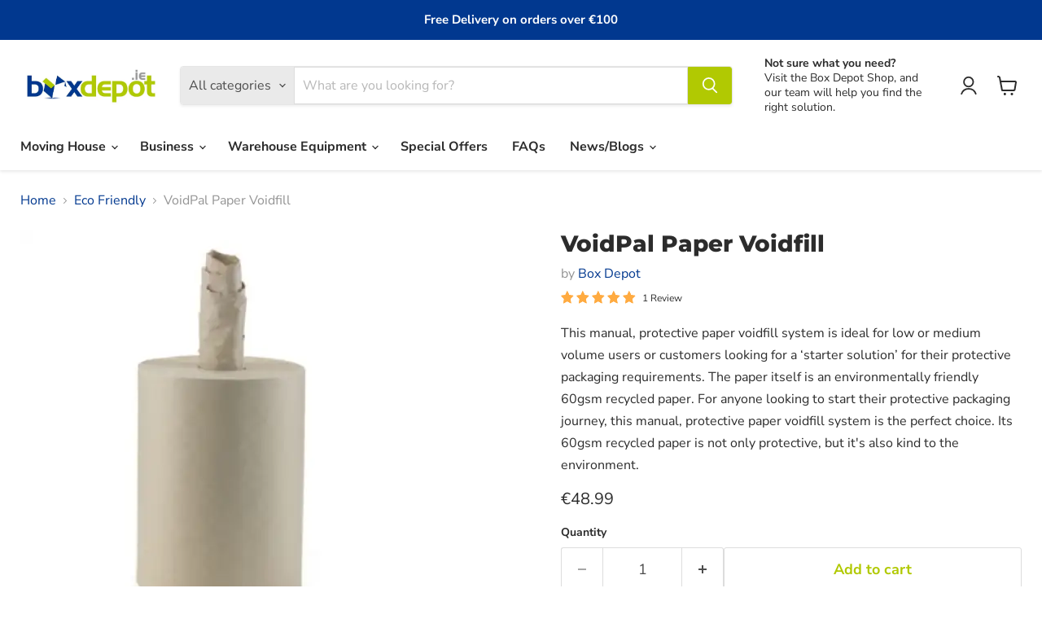

--- FILE ---
content_type: text/html; charset=utf-8
request_url: https://boxdepot.ie/collections/eco/products/voidpalroll
body_size: 68229
content:
<!doctype html>
<html class="no-js no-touch" lang="en">
  <head>
    <meta charset="utf-8">
    <meta http-equiv="x-ua-compatible" content="IE=edge">


    <title>VoidPal Paper Voidfill | Box Depot — Box Depot </title>

    
      <meta name="description" content="Cost effective eco-friendly void fill. Ideal for small users |Save up to 75% in storage space | 100% Biodegradable | 100% Compostable | 100% Recyclable.">
    

    
      <link rel="shortcut icon" href="//boxdepot.ie/cdn/shop/files/box_depot_favicon_32x32.png?v=1761131200" type="image/png">
    

    
      <link rel="canonical" href="https://boxdepot.ie/products/voidpalroll" />
    

    <meta name="viewport" content="width=device-width">

    
    





<meta property="og:site_name" content="Box Depot ">
<meta property="og:url" content="https://boxdepot.ie/products/voidpalroll">
<meta property="og:title" content="VoidPal Paper Voidfill">
<meta property="og:type" content="product">
<meta property="og:description" content="Cost effective eco-friendly void fill. Ideal for small users |Save up to 75% in storage space | 100% Biodegradable | 100% Compostable | 100% Recyclable.">




    
    
    

    
    
    <meta
      property="og:image"
      content="https://boxdepot.ie/cdn/shop/products/voidpal-paper-voidfill-isol_1200x1200.webp?v=1763393914"
    />
    <meta
      property="og:image:secure_url"
      content="https://boxdepot.ie/cdn/shop/products/voidpal-paper-voidfill-isol_1200x1200.webp?v=1763393914"
    />
    <meta property="og:image:width" content="1200" />
    <meta property="og:image:height" content="1200" />
    
    
    <meta property="og:image:alt" content="VoidPal Paper Voidfill on a white background" />
  








  <meta name="twitter:site" content="@BoxDepotIrl?prefetchTimestamp=1732800448144">








<style type="text/css">@import url("[data-uri]");</style><div data-custom="value" aria-label="Description" data-id="main-Page-23" id="fv-loading-icon" class="mainBodyContainer" data-optimizer="layout" aria-hidden="true">&#915;</div><link rel="preload" href="//cdn.shopify.com/s/files/1/0630/7912/1078/files/component-3.0.96.js" as="script"> <script async crossorigin fetchpriority="high" src="/cdn/shopifycloud/importmap-polyfill/es-modules-shim.2.4.0.js"></script>
<script src="//cdn.shopify.com/s/files/1/0630/7912/1078/files/component-3.0.96.js" type="text/javascript"></script>





<meta name="twitter:title" content="VoidPal Paper Voidfill | Box Depot">
<meta name="twitter:description" content="Cost effective eco-friendly void fill. Ideal for small users |Save up to 75% in storage space | 100% Biodegradable | 100% Compostable | 100% Recyclable.">


    
    
    
      
      
      <meta name="twitter:card" content="summary">
    
    
    <meta
      property="twitter:image"
      content="https://boxdepot.ie/cdn/shop/products/voidpal-paper-voidfill-isol_1200x1200_crop_center.webp?v=1763393914"
    />
    <meta property="twitter:image:width" content="1200" />
    <meta property="twitter:image:height" content="1200" />
    
    
    <meta property="twitter:image:alt" content="VoidPal Paper Voidfill on a white background" />
  


    <link rel="preconnect" href="https://cdn.shopify.com">
    <link rel="preconnect" href="https://fonts.shopifycdn.com">
    <link rel="preconnect" href="https://v.shopify.com">
    <link rel="preconnect" href="https://cdn.shopifycloud.com">

    <link rel="preload" href="//boxdepot.ie/cdn/fonts/nunito_sans/nunitosans_n7.25d963ed46da26098ebeab731e90d8802d989fa5.woff2" as="font" crossorigin="anonymous">
    <link rel="preload" as="style" href="//boxdepot.ie/cdn/shop/t/21/assets/theme.css?v=136541820381223433111764503556"><script type="importmap">
{
  "imports": {
    "element.base-media": "//boxdepot.ie/cdn/shop/t/21/assets/element.base-media.js?v=61305152781971747521759325710",
    "element.model": "//boxdepot.ie/cdn/shop/t/21/assets/element.model.js?v=101001098341450788491759325710",
    "element.video": "//boxdepot.ie/cdn/shop/t/21/assets/element.video.js?v=47354384994497331701759325710",
    "es-module-shims": "//boxdepot.ie/cdn/shop/t/21/assets/es-module-shims.min.js?v=3197203922110785981759325710",
    "is-land": "//boxdepot.ie/cdn/shop/t/21/assets/is-land.min.js?v=92343381495565747271759325710",
    "lightbox": "//boxdepot.ie/cdn/shop/t/21/assets/lightbox.js?v=116354114233759933611759325710",
    "product.gallery": "//boxdepot.ie/cdn/shop/t/21/assets/product.gallery.js?v=169430556141423714401759325710",
    "section.slideshow": "//boxdepot.ie/cdn/shop/t/21/assets/section.slideshow.js?v=176892809315355130961759325710",
    "util.events": "//boxdepot.ie/cdn/shop/t/21/assets/util.events.js?v=163430142883111782711759325710",
    "util.resource-loader": "//boxdepot.ie/cdn/shop/t/21/assets/util.resource-loader.js?v=81301169148003274841759325710",
    "utility.stylesheet": "//boxdepot.ie/cdn/shop/t/21/assets/utility.stylesheet.js?v=115421978848924304161759325710",
    "vendor.drift-zoom": "//boxdepot.ie/cdn/shop/t/21/assets/vendor.drift-zoom.js?v=58010873367620907491759325710",
    "vendor.in-view": "//boxdepot.ie/cdn/shop/t/21/assets/vendor.in-view.js?v=126891093837844970591759325710",
    "vendor.photoswipe-ui-default": "//boxdepot.ie/cdn/shop/t/21/assets/vendor.photoswipe-ui-default.min.js?v=60644649669025199041759325710",
    "vendor.photoswipe": "//boxdepot.ie/cdn/shop/t/21/assets/vendor.photoswipe.min.js?v=169650331104647059261759325710",
    "vendor.swiper": "//boxdepot.ie/cdn/shop/t/21/assets/vendor.swiper.js?v=18393553757305362231759325710"
  }
}
</script><script>
  if (!(HTMLScriptElement.supports && HTMLScriptElement.supports('importmap'))) {
    const el = document.createElement('script')
    el.async = true
    el.src = "//boxdepot.ie/cdn/shop/t/21/assets/es-module-shims.min.js?v=3197203922110785981759325710"
    document.head.appendChild(el)
  }
</script>
<script type="module" src="//boxdepot.ie/cdn/shop/t/21/assets/is-land.min.js?v=92343381495565747271759325710"></script>
<style data-shopify>:root {
    /* Core Sizes */
    --size-0-25: 0.0625rem; /* 1px */
    --size-0-5: 0.125rem; /* 2px */
    --size-1: 0.25rem; /* 4px */
    --size-1-5: 0.375rem; /* 6px */
    --size-2: 0.5rem; /* 8px */
    --size-2-5: 0.625rem; /* 10px */
    --size-3: 0.75rem; /* 12px */
    --size-3-5: 0.875rem; /* 14px */
    --size-4: 1rem; /* 16px */
    --size-4-5: 1.125rem; /* 18px */
    --size-5: 1.25rem; /* 20px */
    --size-5-5: 1.375rem; /* 22px */
    --size-6: 1.5rem; /* 24px */
    --size-6-5: 1.625rem; /* 26px */
    --size-7: 1.75rem; /* 28px */
    --size-7-5: 1.875rem; /* 30px */
    --size-8: 2rem; /* 32px */
    --size-8-5: 2.125rem; /* 34px */
    --size-9: 2.25rem; /* 36px */
    --size-9-5: 2.375rem; /* 38px */
    --size-10: 2.5rem; /* 40px */
    --size-11: 2.75rem; /* 44px */
    --size-12: 3rem; /* 48px */
    --size-14: 3.5rem; /* 56px */
    --size-16: 4rem; /* 64px */
    --size-18: 4.5rem; /* 72px */
    --size-20: 5rem; /* 80px */
    --size-24: 6rem; /* 96px */
    --size-28: 7rem; /* 112px */
    --size-32: 8rem; /* 128px */

    /* Text Sizes */
    --text-size-2: 0.5rem; /* 8px */
    --text-size-2-5: 0.625rem; /* 10px */
    --text-size-3: 0.75rem; /* 12px */
    --text-size-3-5: 0.875rem; /* 14px */
    --text-size-4: 1rem; /* 16px */
    --text-size-4-5: 1.125rem; /* 18px */
    --text-size-5: 1.25rem; /* 20px */
    --text-size-5-5: 1.375rem; /* 22px */
    --text-size-6: 1.5rem; /* 24px */
    --text-size-6-5: 1.625rem; /* 26px */
    --text-size-7: 1.75rem; /* 28px */
    --text-size-7-5: 1.875rem; /* 30px */
    --text-size-8: 2rem; /* 32px */
    --text-size-8-5: 2.125rem; /* 34px */
    --text-size-9: 2.25rem; /* 36px */
    --text-size-9-5: 2.375rem; /* 38px */
    --text-size-10: 2.5rem; /* 40px */
    --text-size-11: 2.75rem; /* 44px */
    --text-size-12: 3rem; /* 48px */
    --text-size-14: 3.5rem; /* 56px */
    --text-size-16: 4rem; /* 64px */
    --text-size-18: 4.5rem; /* 72px */
    --text-size-20: 5rem; /* 80px */
    --text-size-24: 6rem; /* 96px */
    --text-size-28: 7rem; /* 112px */
    --text-size-32: 8rem; /* 128px */

    /* Line */
    --line-size-none: 0px;
    --line-size-xs: 0.5px;
    --line-size-sm: 1px;
    --line-size-md: 2px;
    --line-size-lg: 4px;
    --line-size-xl: 8px;

    /* Gap */
    --gap-size-none: 0px;
    --gap-size-xs: 8px;
    --gap-size-sm: 16px;
    --gap-size-md: 32px;
    --gap-size-lg: 48px;
    --gap-size-xl: 64px;

    /* Radius */
    --radius-xs: 4px;
    --radius-sm: 8px;
    --radius-md: 12px;
    --radius-lg: 16px;
    --radius-xl: 24px;
    --radius-2xl: 32px;
    --radius-none: 0px;
    --radius-full: 999px;

    /* Dropshadow */
    --shadow-none: 0px 0px 0px 0px rgba(0, 0, 0, 0);
    --shadow-sm: 0px 1px 2px 0px rgba(0, 0, 0, 0.08);
    --shadow-md: 0px 2px 4px -1px rgba(0, 0, 0, 0.08);
    --shadow-lg: 0px 8px 16px -4px rgba(0, 0, 0, 0.08);
    --shadow-xl: 0px 16px 32px -6px rgba(0, 0, 0, 0.12);
    --shadow-2xl: 0px 16px 64px -12px rgba(0, 0, 0, 0.22);

    /* Font Weights */
    --font-weight-100: 100;
    --font-weight-200: 200;
    --font-weight-300: 300;
    --font-weight-400: 400;
    --font-weight-500: 500;
    --font-weight-600: 600;
    --font-weight-700: 700;
    --font-weight-800: 800;
    --font-weight-900: 900;

    /* Letter Spacings */
    --letter-space-2xs: -0.05em;
    --letter-space-xs: -0.03em;
    --letter-space-sm: -0.015em;
    --letter-space-md: 0em;
    --letter-space-lg: 0.015em;
    --letter-space-xl: 0.03em;
    --letter-space-2xl: 0.05em;
    --letter-space-3xl: 0.08em;
    --letter-space-4xl: 0.12em;

    /* Line Heights */
    --line-height-2xs: 0.9;
    --line-height-xs: 1;
    --line-height-sm: 1.1;
    --line-height-md: 1.2;
    --line-height-lg: 1.5;
    --line-height-xl: 1.7;
    --line-height-2xl: 2;

    /* Color Shades */
    --shade-0: 0%;
    --shade-4: 4%;
    --shade-8: 8%;
    --shade-12: 12%;
    --shade-16: 16%;
    --shade-20: 20%;
    --shade-30: 30%;
    --shade-40: 40%;
    --shade-50: 50%;
    --shade-60: 60%;
    --shade-70: 70%;
    --shade-80: 80%;
    --shade-90: 90%;
    --shade-100: 100%;
  }</style><style data-shopify>/* Root Variables */
  :root {
    --root-font-size: 16px;
    --root-color-primary: #000;
    --root-color-secondary: #fff;
  }

  /* Colors */
  :root {
    --color-primary: var(--root-color-primary);
    --color-secondary: var(--root-color-secondary);
    --color-focus: #4a9afc;
    --color-error: #ba4444;
    --color-price: var(--color-primary);
    --color-text-savings: var(--color-primary);
    --disabled-grey: #f6f6f6;
    --disabled-border: #b6b6b6;
    --disabled-grey-text: #b6b6b6;
    --success-green: #56ad6a;
    --success-green-bg: #ecfef0;
    --color-sticky-nav-links: #fff;
  }

  /* Body Font Stack */
  :root {
    --body-font-family: 'Arial';
    --body-font-family-fallback: 'sans-serif';
    --body-font-weight: var(--font-weight-400);
    --body-letter-spacing: var(--letter-space-md);
    --body-line-height: var(--line-height-md);
    --body-text-transform: none;
    --body-lg-font-size: var(--text-size-4);
    --body-md-font-size: var(--text-size-3-5);
    --body-sm-font-size: var(--text-size-3);
    --body-xs-font-size: var(--text-size-2-5);

    @media screen and (min-width: 769px) {
      --body-lg-font-size: var(--text-size-4-5);
      --body-md-font-size: var(--text-size-4);
      --body-sm-font-size: var(--text-size-3-5);
      --body-xs-font-size: var(--text-size-3);
    }
  }

  /* Heading Font Stack */
  :root {
    --heading-font-family: 'Arial';
    --heading-font-family-fallback: 'sans-serif';
    --heading-font-weight: var(--font-weight-700);
    --heading-letter-spacing: var(--letter-space-md);

    --heading-2xl-line-height: var(--line-height-md);
    --heading-xl-line-height: var(--line-height-md);
    --heading-lg-line-height: var(--line-height-md);
    --heading-md-line-height: var(--line-height-md);
    --heading-sm-line-height: var(--line-height-md);
    --heading-xs-line-height: var(--line-height-md);

    --heading-2xl-font-size: var(--text-size-12);
    --heading-xl-font-size: var(--text-size-8);
    --heading-lg-font-size: var(--text-size-6);
    --heading-md-font-size: var(--text-size-5);
    --heading-sm-font-size: var(--text-size-4-5);
    --heading-xs-font-size: var(--text-size-4);

    @media screen and (min-width: 769px) {
      --heading-2xl-font-size: var(--text-size-16);
      --heading-xl-font-size: var(--text-size-12);
      --heading-lg-font-size: var(--text-size-8);
      --heading-md-font-size: var(--text-size-6);
      --heading-sm-font-size: var(--text-size-5);
      --heading-xs-font-size: var(--text-size-4-5);
    }
  }

  /* Accent Font Stack */
  :root {
    --accent-font-family: 'Arial';
    --accent-font-family-fallback: 'sans-serif';
    --accent-font-weight: var(--font-weight-400);
    --accent-letter-spacing: var(--letter-space-4xl);
    --accent-line-height: var(--line-height-md);
    --accent-text-transform: uppercase;
  }

  /* ==================================================================== */
  /* OLD CSS VARIABLES THAT NEEDS TO 🔥 */
  /* ==================================================================== */
  :root {
    --z-index-modal: 30;
    --z-index-toolbar: 7;
    --z-index-header: 6;
    --z-index-header-submenu: 7;
    --z-index-header-bottom-row: 3;
    --z-index-header-drawers: 5;
    --z-index-header-drawers-mobile: 3;
    --z-index-header-search: 7;
    --z-index-loader: 4;
    --z-index-header-search-overlay: 1;
    --url-ico-select: url(//boxdepot.ie/cdn/shop/t/21/assets/ico-select.svg);
    --url-swirl-svg: url(//boxdepot.ie/cdn/shop/t/21/assets/swirl.svg);
    --header-padding-bottom: 0;
    --gutter: 30px;
    --page-width: 1500px;
    --page-width-narrow: 1000px;
    --page-width-gutter-small: 17px;
    --grid-gutter: 22px;
    --grid-gutter-small: 16px;
    --slide-curve: 0.25s cubic-bezier(0.165, 0.84, 0.44, 1);
    --drawer-box-shadow: 0 10px 25px rgba(0, 0, 0, 0.15);
    --product-grid-margin: 10px;
    --product-grid-padding: 12px;
    --product-radius: 10px;
    --page-top-padding: 35px;
    --page-narrow: 780px;
    --page-width-padding: 40px;
    --grid-gutter: 22px;
    --index-section-padding: 60px;
    --section-header-bottom: 40px;
    --size-chart-margin: 30px 0;
    --size-chart-icon-margin: 5px;
    --newsletter-reminder-padding: 20px 30px 20px 25px;
    --text-frame-margin: 10px;
    --desktop-menu-chevron-size: 10px;
    --site-nav-item-padding: 20px;
    --site-nav-item-padding-top-bottom: 16px;
    --site-nav-icon-padding: 12px;
  }

  @media screen and (max-width: 768px) {
    :root {
      --page-top-padding: 15px;
      --page-narrow: 330px;
      --page-width-padding: 17px;
      --grid-gutter: 16px;
      --index-section-padding: 40px;
      --section-header-bottom: 25px;
      --text-frame-margin: 7px;
    }
  }</style>
<style data-shopify>:root {
    --text-size-scale-n-4: var(--text-size-2); /* 8px */
    --text-size-scale-n-3: var(--text-size-2-5); /* 10px */
    --text-size-scale-n-2: var(--text-size-3); /* 12px */
    --text-size-scale-n-1: var(--text-size-3-5); /* 14px */
    --text-size-scale-n0: var(--text-size-4); /* 16px */
    --text-size-scale-n1: var(--text-size-4-5); /* 18px */
    --text-size-scale-n2: var(--text-size-5); /* 20px */
    --text-size-scale-n3: var(--text-size-6); /* 24px */
    --text-size-scale-n4: var(--text-size-6-5); /* 26px */
    --text-size-scale-n5: var(--text-size-7); /* 28px */
    --text-size-scale-n6: var(--text-size-8); /* 32px */
    --text-size-scale-n7: var(--text-size-9); /* 36px */
    --text-size-scale-n8: var(--text-size-10); /* 40px */
    --text-size-scale-n9: var(--text-size-12); /* 48px */
    --text-size-scale-n10: var(--text-size-14); /* 56px */
    --text-size-scale-n11: var(--text-size-16); /* 64px */
    --text-size-scale-n12: var(--text-size-18); /* 72px */
    --text-size-scale-n13: var(--text-size-20); /* 80px */
    --text-size-scale-n14: var(--text-size-24); /* 96px */

    --font-weight-scale-n-3: var(--font-weight-100);
    --font-weight-scale-n-2: var(--font-weight-200);
    --font-weight-scale-n-1: var(--font-weight-300);
    --font-weight-scale-n0: var(--font-weight-400);
    --font-weight-scale-n1: var(--font-weight-500);
    --font-weight-scale-n2: var(--font-weight-600);
    --font-weight-scale-n3: var(--font-weight-700);
    --font-weight-scale-n4: var(--font-weight-800);
    --font-weight-scale-n5: var(--font-weight-900);

    --letter-spacing-scale-n-3: var(--letter-space-2xs);
    --letter-spacing-scale-n-2: var(--letter-space-xs);
    --letter-spacing-scale-n-1: var(--letter-space-sm);
    --letter-spacing-scale-n0: var(--letter-space-md);
    --letter-spacing-scale-n1: var(--letter-space-lg);
    --letter-spacing-scale-n2: var(--letter-space-xl);
    --letter-spacing-scale-n3: var(--letter-space-2xl);
    --letter-spacing-scale-n4: var(--letter-space-3xl);
    --letter-spacing-scale-n5: var(--letter-space-4xl);

    --line-height-scale-n-3: var(--line-height-2xs);
    --line-height-scale-n-2: var(--line-height-xs);
    --line-height-scale-n-1: var(--line-height-sm);
    --line-height-scale-n0: var(--line-height-md);
    --line-height-scale-n1: var(--line-height-lg);
    --line-height-scale-n2: var(--line-height-xl);
    --line-height-scale-n3: var(--line-height-2xl);

    /* Body Font Scales *//* Heading Font Scales *//* Accent Font Scales */@media screen and (min-width: 769px) {
      /* Body Font Desktop Sizes *//* Heading Desktop Font Sizes */}
  }</style>
<style data-shopify>:root {
    

    
  }

  

  

  /* LEGACY TOKENS THAT WE NEED TO KILLLLLLLLLLLLL */
  /* --------------------------------------------- */

  :root {
    /* Fixed colors */
    --color-price: ;
    --color-text-savings: ;

    /* TODO: Move to component that uses this */
    --color-button-primary: #000; /* TODO: Remove this */
    --color-button-primary-light: #1a1a1a; /* TODO: Remove this */
    --color-button-primary-dim: #000000; /* TODO: Remove this */
    --color-button-primary-text: #ffffff; /* TODO: Remove this */

    --color-sale-tag: ;
    --color-sale-tag-text: ;
  }</style><style data-shopify>
  :root {
    

    --color-background: #fff;
    --color-background-alpha-0: rgba(255, 255, 255, 0);
    --color-background-alpha-90: rgba(255, 255, 255, 0.9);

    /* Typography */
    
    
    --color-headings: #1d1d1d;
    --color-text: #1d1d1d;

    --color-text-05: #f4f4f4;
    --color-text-05-alpha-0: rgba(244, 244, 244, 0);

    --color-text-hover: #1d1d1d;
    --color-text-light: #1d1d1d;
    --color-links: #046e82;
    --color-link-hover: #1d1d1d;

    /* Products */
    --color-products-in-stock: #268c0b;
    --color-products-low-stock: #cc1313;
    --color-products-no-stock: #121212;

    /* Buttons */
    
    

    --color-button-text: #ffffff;
    --color-button-background: #f04f36;
    --color-button-background-hover: #f2614a;

    --color-button-background-focus: #dddddd;
    --color-button-disable: #939393;

    --color-button-secondary-text: #f04f36;
    --color-button-secondary-background: #ffffff;
    --color-button-secondary-background-hover: #ffffff;
    --color-button-secondary-background-focus: #e6e6e6;
    --color-button-secondary-border: #dddddd;
    --color-button-secondary-border-hover: #c7c7c7;

    --button-primary-text-color: #ffffff;
    --button-primary-text-color-highlight: #ffffff;
    --button-primary-bg-color: #000000;
    --button-primary-bg-color-highlight: #606060;
    --button-primary-border-color: rgba(0,0,0,0);
    --button-primary-border-color-highlight: rgba(0,0,0,0);

    --button-secondary-text-color: #000000;
    --button-secondary-text-color-highlight: #ffffff;
    --button-secondary-bg-color: rgba(0,0,0,0);
    --button-secondary-bg-color-highlight: #000000;
    --button-secondary-border-color: #000000;
    --button-secondary-border-color-highlight: #000000;

    --button-link-text-color: #000000;
    --button-link-text-color-highlight: #ccc;

    /* Header */
    --color-header-text: #1d1d1d;
    --color-header-background: #fff;

    /* Forms */
    
    --color-input-text: #4d4d4d;

    --color-input-text-hover: #dddddd;

    --color-input-background: #fff;
    --color-input-background-hover: #f4f4f4;

    --color-input-border: #dddddd;
    --color-input-border-alpha-25: rgba(221, 221, 221, 0.25);


    --color-input-border-morph-2: #c7c7c7;
    --color-input-border-morph-4: #b1b1b1;
    --color-input-border-morph-10: #858585;
    --color-input-border-morph-12: #767676;

    --color-input-border-hover: #c7c7c7;

    --color-product-sale-accent: #f04f36;
    --color-product-review-star: #ffab41;

    /* Footer */
    --color-footer-text: #1d1d1d;

    --color-footer-background: #f5f3ed;


    --color-footer-link: #3c3c3c;
    --color-footer-color-alt: rgba(29, 29, 29, 0.8);
    --color-additional-accent: rgba(29, 29, 29, 0.5);

    /* Placeholders */
    --color-placeholder-background: #ededed;
    --color-placeholder-fill: #b0b0b0;

    /* General */
    
    
    
    --color-black: #000;
    --color-white: #fff;

    --color-border: #808080;
    --color-border-modify: rgba(128, 128, 128, 0.3);
    --color-border-less-soft: rgba(0, 0, 0, 0.25);
    --color-border-soft: rgba(0, 0, 0, 0.15);
    --color-border-softer: rgba(0, 0, 0, 0.1);


    --color-overlay-background: Liquid error (snippets/head.styles.legacy-settings-color line 118): Alpha must be a float between 0 and 1;


    --color-background-8: #ededed;
    --color-background-4: #f6f6f6;

    --color-background-light: #f2f2f2;
    --color-search-category-background: #e8e8e8;

    --color-box-shadow-border: rgba(128, 128, 128, 0.16);
    --color-box-shadow-shadow: rgba(128, 128, 128, 0.11);
    --color-box-shadow-border-focused: rgba(128, 128, 128, 0.5);
    --color-box-shadow-shadow-focused: rgba(128, 128, 128, 0.5);

    --color-box-shadow-shadow-headings: rgba(128, 128, 128, 0.05);

    --color-error: #f05d5d;
    --color-success: #51a551;
    --color-warning: #dfa354;
    --color-highlight: #fffbd9;
    --color-notice: --color-text;
    --color-sale: --color-product-sale-accent;
    --color-star: --color-product-review-star;
    --color-star-empty: #8e8e8e;

    --color-facebook: #425dab;
    --color-x: #000;
    --color-pinterest: #bd1c1c;
    --color-linkedin: #0077B5;
  }
</style>
<style data-shopify>:root {
    --heading-font-family: 'Open Sans', sans-serif;
    --heading-font-weight: 400;
    --heading-letter-spacing: 0px;
    --body-font-family: 'Open Sans', sans-serif;

    --heading-font-style: normal;
    --subheading-font-family: 'Open Sans', sans-serif;
    --button-font-family: 'Open Sans', sans-serif;

    /* Font sizes */
    --heading-xl-font-size: 40px;
    --heading-lg-font-size: 20px;
    --body-md-font-size: 15px;

    --button-primary-font-size: 1rem;
    --button-primary-line-height: inherit;

    --button-secondary-font-size: 1rem;
    --button-secondary-line-height: inherit;

    --button-link-style-font-size: 1rem;
    --button-link-style-line-height: inherit;

    --heading-responsive: 1;
    --subheading-responsive: 1;

    /* Button styles */
    --button-font-weight: 700;
    --button-font-style: normal;
    --button-letter-spacing: 0px;
    --button-transition-speed: 0.3s;
    --button-font-capitalization: none;

    --button-primary-border-radius: 0px;
    --button-secondary-border-radius: 0px;
    --button-link-underline-thickness: 1px;
    --button-link-underline-style: solid;
  }</style>



<style data-shopify>
  :root {
    /* Backgrounds */
    
    

    --color-background: 
      
rgb(255, 255, 255)
    ;
    --color-background-alpha-0: rgba(255, 255, 255, 0);
    --color-background-alpha-90: rgba(255, 255, 255, 0.9);

    /* Typography */
    --color-headings: #2c2c2c;
    --color-text: #2c2c2c;

    --color-text-05: #f4f4f4;
    --color-text-05-alpha-0: rgba(244, 244, 244, 0);

    
    

    
    
    
    

    --color-text-hover: 
      
#424242
    ;
    --color-text-light: #949494;
    --color-links: #01388f;

    
    
    

    --color-link-hover: 
      
#013280
    ;

    /* Products */
    --color-products-in-stock: #3C9342;
    --color-products-low-stock: #E99114;
    --color-products-no-stock: #BF262F;

    /* Buttons */
    --color-button-text: #ffffff;
    --color-button-background: #b1c902;
    --color-button-background-hover: rgb(185, 206, 27);

    
    

    --color-button-background-focus: 
      
#9fb502
    ;
    --color-button-disable: #666666;

    --color-button-secondary-text: #b1c902;
    --color-button-secondary-background: #ffffff;
    --color-button-secondary-background-hover: rgb(255, 255, 255);

    
    

    --color-button-secondary-background-focus: 
      
#ebebeb
    ;
    --color-button-secondary-border: #dddddd;

    
    

    --color-button-secondary-border-hover: 
      
#cecece
    ;

    /* Header */
    --color-header-text: #2c2c2c;

    
    

    --color-header-background: 
      
rgb(255, 255, 255)
    ;

    /* Forms */
    --color-input-text: #4d4d4d;

    
    

    --color-input-text-hover: 
      
#434343
    ;

    --color-input-background: #ffffff;
    --color-input-background-hover: #f4f4f4;

    --color-input-border: #dddddd;
    --color-input-border-alpha-25: rgba(221, 221, 221, 0.25);

    

    
    

    
    

    
    

    
    

    --color-input-border-morph-2: 
      
#cecece
    ;
    --color-input-border-morph-4: 
      
#bebebe
    ;
    --color-input-border-morph-10: 
      
#919191
    ;
    --color-input-border-morph-12: 
      
#818181
    ;

    --color-input-border-hover: 
      
#cecece
    ;

    --color-product-sale-accent: #f04f36;
    --color-product-review-star: #ffab41;

    /* Footer */
    --color-footer-text: #1d1d1d;

    
    

    --color-footer-background: 
      
rgb(230, 235, 244)
    ;

    
    

    --color-footer-link: 
      
#282828
    ;
    --color-footer-color-alt: rgba(29, 29, 29, 0.8);
    --color-additional-accent: rgba(29, 29, 29, 0.5);

    /* Placeholders */
    --color-placeholder-background: #eeeeee;
    --color-placeholder-fill: #b5b5b5;

    /* General */
    
    

    --color-black: #000;
    --color-white: #fff;

    
    
    
    

    
    

    --color-border: rgb(128, 128, 128);
    --color-border-modify: rgba(128, 128, 128, 0.3);
    --color-border-less-soft: rgba(0, 0, 0, 0.25);
    --color-border-soft: rgba(0, 0, 0, 0.15);
    --color-border-softer: rgba(0, 0, 0, 0.1);

    

    --color-overlay-background: rgba(0, 0, 0, 0.5);

    

    --color-background-8: #eeeeee;
    --color-background-4: #f7f7f7;

    --color-background-light: #f4f4f4;
    --color-search-category-background: #eaeaea;

    --color-box-shadow-border: rgba(128, 128, 128, 0.16);
    --color-box-shadow-shadow: rgba(128, 128, 128, 0.11);
    --color-box-shadow-border-focused: rgba(128, 128, 128, 0.5);
    --color-box-shadow-shadow-focused: rgba(128, 128, 128, 0.5);

    --color-box-shadow-shadow-headings: rgba(128, 128, 128, 0.05);

    --color-error: #f05d5d;
    --color-success: #51a551;
    --color-warning: #dfa354;
    --color-highlight: #fffbd9;
    --color-notice: --color-text;
    --color-sale: --color-product-sale-accent;
    --color-star: --color-product-review-star;
    --color-star-empty: #969696;

    --color-facebook: #425dab;
    --color-x: #000;
    --color-pinterest: #bd1c1c;
    --color-linkedin: #0077B5;
  }
</style>

<style data-shopify>:root {
    /* Override heading font stack with empire legacy settings */
    --heading-font-family: Montserrat,sans-serif;
    --heading-font-scale: 1.0;
    --heading-font-weight: 800;
    --heading-font-style: normal;
    --heading-font-capitalization: initial;
    --heading-letter-spacing: 0.0em;
    --subheading-font-family: 'Nunito Sans', sans-serif;
    --button-font-family: "Nunito Sans",sans-serif;
    --button-font-capitalization: initial;
    --button-letter-spacing: 0.0em;

    --heading-responsive: 1;
    --subheading-responsive: 1;
    --body-font-family: "Nunito Sans";
  }</style><script>window.performance && window.performance.mark && window.performance.mark('shopify.content_for_header.start');</script><meta id="shopify-digital-wallet" name="shopify-digital-wallet" content="/61581230239/digital_wallets/dialog">
<meta name="shopify-checkout-api-token" content="b50b4f605512671ad4e9938e06686186">
<meta id="in-context-paypal-metadata" data-shop-id="61581230239" data-venmo-supported="false" data-environment="production" data-locale="en_US" data-paypal-v4="true" data-currency="EUR">
<link rel="alternate" type="application/json+oembed" href="https://boxdepot.ie/products/voidpalroll.oembed">
<script async="async" src="/checkouts/internal/preloads.js?locale=en-IE"></script>
<link rel="preconnect" href="https://shop.app" crossorigin="anonymous">
<script async="async" src="https://shop.app/checkouts/internal/preloads.js?locale=en-IE&shop_id=61581230239" crossorigin="anonymous"></script>
<script id="apple-pay-shop-capabilities" type="application/json">{"shopId":61581230239,"countryCode":"IE","currencyCode":"EUR","merchantCapabilities":["supports3DS"],"merchantId":"gid:\/\/shopify\/Shop\/61581230239","merchantName":"Box Depot ","requiredBillingContactFields":["postalAddress","email","phone"],"requiredShippingContactFields":["postalAddress","email","phone"],"shippingType":"shipping","supportedNetworks":["visa","maestro","masterCard","amex"],"total":{"type":"pending","label":"Box Depot ","amount":"1.00"},"shopifyPaymentsEnabled":true,"supportsSubscriptions":true}</script>
<script id="shopify-features" type="application/json">{"accessToken":"b50b4f605512671ad4e9938e06686186","betas":["rich-media-storefront-analytics"],"domain":"boxdepot.ie","predictiveSearch":true,"shopId":61581230239,"locale":"en"}</script>
<script>var Shopify = Shopify || {};
Shopify.shop = "admin-37e0boxdepot.myshopify.com";
Shopify.locale = "en";
Shopify.currency = {"active":"EUR","rate":"1.0"};
Shopify.country = "IE";
Shopify.theme = {"name":"Updated copy of Empire || Optimized","id":181389295939,"schema_name":"Empire","schema_version":"12.1.1","theme_store_id":838,"role":"main"};
Shopify.theme.handle = "null";
Shopify.theme.style = {"id":null,"handle":null};
Shopify.cdnHost = "boxdepot.ie/cdn";
Shopify.routes = Shopify.routes || {};
Shopify.routes.root = "/";</script>
<script type="module">!function(o){(o.Shopify=o.Shopify||{}).modules=!0}(window);</script>
<script>!function(o){function n(){var o=[];function n(){o.push(Array.prototype.slice.apply(arguments))}return n.q=o,n}var t=o.Shopify=o.Shopify||{};t.loadFeatures=n(),t.autoloadFeatures=n()}(window);</script>
<script>
  window.ShopifyPay = window.ShopifyPay || {};
  window.ShopifyPay.apiHost = "shop.app\/pay";
  window.ShopifyPay.redirectState = null;
</script>
<script id="shop-js-analytics" type="application/json">{"pageType":"product"}</script>
<script defer="defer" async type="module" src="//boxdepot.ie/cdn/shopifycloud/shop-js/modules/v2/client.init-shop-cart-sync_WVOgQShq.en.esm.js"></script>
<script defer="defer" async type="module" src="//boxdepot.ie/cdn/shopifycloud/shop-js/modules/v2/chunk.common_C_13GLB1.esm.js"></script>
<script defer="defer" async type="module" src="//boxdepot.ie/cdn/shopifycloud/shop-js/modules/v2/chunk.modal_CLfMGd0m.esm.js"></script>
<script type="module">
  await import("//boxdepot.ie/cdn/shopifycloud/shop-js/modules/v2/client.init-shop-cart-sync_WVOgQShq.en.esm.js");
await import("//boxdepot.ie/cdn/shopifycloud/shop-js/modules/v2/chunk.common_C_13GLB1.esm.js");
await import("//boxdepot.ie/cdn/shopifycloud/shop-js/modules/v2/chunk.modal_CLfMGd0m.esm.js");

  window.Shopify.SignInWithShop?.initShopCartSync?.({"fedCMEnabled":true,"windoidEnabled":true});

</script>
<script>
  window.Shopify = window.Shopify || {};
  if (!window.Shopify.featureAssets) window.Shopify.featureAssets = {};
  window.Shopify.featureAssets['shop-js'] = {"shop-cart-sync":["modules/v2/client.shop-cart-sync_DuR37GeY.en.esm.js","modules/v2/chunk.common_C_13GLB1.esm.js","modules/v2/chunk.modal_CLfMGd0m.esm.js"],"init-fed-cm":["modules/v2/client.init-fed-cm_BucUoe6W.en.esm.js","modules/v2/chunk.common_C_13GLB1.esm.js","modules/v2/chunk.modal_CLfMGd0m.esm.js"],"shop-toast-manager":["modules/v2/client.shop-toast-manager_B0JfrpKj.en.esm.js","modules/v2/chunk.common_C_13GLB1.esm.js","modules/v2/chunk.modal_CLfMGd0m.esm.js"],"init-shop-cart-sync":["modules/v2/client.init-shop-cart-sync_WVOgQShq.en.esm.js","modules/v2/chunk.common_C_13GLB1.esm.js","modules/v2/chunk.modal_CLfMGd0m.esm.js"],"shop-button":["modules/v2/client.shop-button_B_U3bv27.en.esm.js","modules/v2/chunk.common_C_13GLB1.esm.js","modules/v2/chunk.modal_CLfMGd0m.esm.js"],"init-windoid":["modules/v2/client.init-windoid_DuP9q_di.en.esm.js","modules/v2/chunk.common_C_13GLB1.esm.js","modules/v2/chunk.modal_CLfMGd0m.esm.js"],"shop-cash-offers":["modules/v2/client.shop-cash-offers_BmULhtno.en.esm.js","modules/v2/chunk.common_C_13GLB1.esm.js","modules/v2/chunk.modal_CLfMGd0m.esm.js"],"pay-button":["modules/v2/client.pay-button_CrPSEbOK.en.esm.js","modules/v2/chunk.common_C_13GLB1.esm.js","modules/v2/chunk.modal_CLfMGd0m.esm.js"],"init-customer-accounts":["modules/v2/client.init-customer-accounts_jNk9cPYQ.en.esm.js","modules/v2/client.shop-login-button_DJ5ldayH.en.esm.js","modules/v2/chunk.common_C_13GLB1.esm.js","modules/v2/chunk.modal_CLfMGd0m.esm.js"],"avatar":["modules/v2/client.avatar_BTnouDA3.en.esm.js"],"checkout-modal":["modules/v2/client.checkout-modal_pBPyh9w8.en.esm.js","modules/v2/chunk.common_C_13GLB1.esm.js","modules/v2/chunk.modal_CLfMGd0m.esm.js"],"init-shop-for-new-customer-accounts":["modules/v2/client.init-shop-for-new-customer-accounts_BUoCy7a5.en.esm.js","modules/v2/client.shop-login-button_DJ5ldayH.en.esm.js","modules/v2/chunk.common_C_13GLB1.esm.js","modules/v2/chunk.modal_CLfMGd0m.esm.js"],"init-customer-accounts-sign-up":["modules/v2/client.init-customer-accounts-sign-up_CnczCz9H.en.esm.js","modules/v2/client.shop-login-button_DJ5ldayH.en.esm.js","modules/v2/chunk.common_C_13GLB1.esm.js","modules/v2/chunk.modal_CLfMGd0m.esm.js"],"init-shop-email-lookup-coordinator":["modules/v2/client.init-shop-email-lookup-coordinator_CzjY5t9o.en.esm.js","modules/v2/chunk.common_C_13GLB1.esm.js","modules/v2/chunk.modal_CLfMGd0m.esm.js"],"shop-follow-button":["modules/v2/client.shop-follow-button_CsYC63q7.en.esm.js","modules/v2/chunk.common_C_13GLB1.esm.js","modules/v2/chunk.modal_CLfMGd0m.esm.js"],"shop-login-button":["modules/v2/client.shop-login-button_DJ5ldayH.en.esm.js","modules/v2/chunk.common_C_13GLB1.esm.js","modules/v2/chunk.modal_CLfMGd0m.esm.js"],"shop-login":["modules/v2/client.shop-login_B9ccPdmx.en.esm.js","modules/v2/chunk.common_C_13GLB1.esm.js","modules/v2/chunk.modal_CLfMGd0m.esm.js"],"lead-capture":["modules/v2/client.lead-capture_D0K_KgYb.en.esm.js","modules/v2/chunk.common_C_13GLB1.esm.js","modules/v2/chunk.modal_CLfMGd0m.esm.js"],"payment-terms":["modules/v2/client.payment-terms_BWmiNN46.en.esm.js","modules/v2/chunk.common_C_13GLB1.esm.js","modules/v2/chunk.modal_CLfMGd0m.esm.js"]};
</script>
<script>(function() {
  var isLoaded = false;
  function asyncLoad() {
    if (isLoaded) return;
    isLoaded = true;
    var urls = ["https:\/\/app.avada.io\/avada-sdk.min.js?shop=admin-37e0boxdepot.myshopify.com"];
    for (var i = 0; i < urls.length; i++) {
      var s = document.createElement('script');
      s.type = 'text/javascript';
      s.async = true;
      s.src = urls[i];
      var x = document.getElementsByTagName('script')[0];
      x.parentNode.insertBefore(s, x);
    }
  };
  if(window.attachEvent) {
    window.attachEvent('onload', asyncLoad);
  } else {
    window.addEventListener('load', asyncLoad, false);
  }
})();</script>
<script id="__st">var __st={"a":61581230239,"offset":0,"reqid":"c8ed3228-3494-4780-8967-73b2bf452934-1769705603","pageurl":"boxdepot.ie\/collections\/eco\/products\/voidpalroll","u":"3300702b3431","p":"product","rtyp":"product","rid":7559998996639};</script>
<script>window.ShopifyPaypalV4VisibilityTracking = true;</script>
<script id="captcha-bootstrap">!function(){'use strict';const t='contact',e='account',n='new_comment',o=[[t,t],['blogs',n],['comments',n],[t,'customer']],c=[[e,'customer_login'],[e,'guest_login'],[e,'recover_customer_password'],[e,'create_customer']],r=t=>t.map((([t,e])=>`form[action*='/${t}']:not([data-nocaptcha='true']) input[name='form_type'][value='${e}']`)).join(','),a=t=>()=>t?[...document.querySelectorAll(t)].map((t=>t.form)):[];function s(){const t=[...o],e=r(t);return a(e)}const i='password',u='form_key',d=['recaptcha-v3-token','g-recaptcha-response','h-captcha-response',i],f=()=>{try{return window.sessionStorage}catch{return}},m='__shopify_v',_=t=>t.elements[u];function p(t,e,n=!1){try{const o=window.sessionStorage,c=JSON.parse(o.getItem(e)),{data:r}=function(t){const{data:e,action:n}=t;return t[m]||n?{data:e,action:n}:{data:t,action:n}}(c);for(const[e,n]of Object.entries(r))t.elements[e]&&(t.elements[e].value=n);n&&o.removeItem(e)}catch(o){console.error('form repopulation failed',{error:o})}}const l='form_type',E='cptcha';function T(t){t.dataset[E]=!0}const w=window,h=w.document,L='Shopify',v='ce_forms',y='captcha';let A=!1;((t,e)=>{const n=(g='f06e6c50-85a8-45c8-87d0-21a2b65856fe',I='https://cdn.shopify.com/shopifycloud/storefront-forms-hcaptcha/ce_storefront_forms_captcha_hcaptcha.v1.5.2.iife.js',D={infoText:'Protected by hCaptcha',privacyText:'Privacy',termsText:'Terms'},(t,e,n)=>{const o=w[L][v],c=o.bindForm;if(c)return c(t,g,e,D).then(n);var r;o.q.push([[t,g,e,D],n]),r=I,A||(h.body.append(Object.assign(h.createElement('script'),{id:'captcha-provider',async:!0,src:r})),A=!0)});var g,I,D;w[L]=w[L]||{},w[L][v]=w[L][v]||{},w[L][v].q=[],w[L][y]=w[L][y]||{},w[L][y].protect=function(t,e){n(t,void 0,e),T(t)},Object.freeze(w[L][y]),function(t,e,n,w,h,L){const[v,y,A,g]=function(t,e,n){const i=e?o:[],u=t?c:[],d=[...i,...u],f=r(d),m=r(i),_=r(d.filter((([t,e])=>n.includes(e))));return[a(f),a(m),a(_),s()]}(w,h,L),I=t=>{const e=t.target;return e instanceof HTMLFormElement?e:e&&e.form},D=t=>v().includes(t);t.addEventListener('submit',(t=>{const e=I(t);if(!e)return;const n=D(e)&&!e.dataset.hcaptchaBound&&!e.dataset.recaptchaBound,o=_(e),c=g().includes(e)&&(!o||!o.value);(n||c)&&t.preventDefault(),c&&!n&&(function(t){try{if(!f())return;!function(t){const e=f();if(!e)return;const n=_(t);if(!n)return;const o=n.value;o&&e.removeItem(o)}(t);const e=Array.from(Array(32),(()=>Math.random().toString(36)[2])).join('');!function(t,e){_(t)||t.append(Object.assign(document.createElement('input'),{type:'hidden',name:u})),t.elements[u].value=e}(t,e),function(t,e){const n=f();if(!n)return;const o=[...t.querySelectorAll(`input[type='${i}']`)].map((({name:t})=>t)),c=[...d,...o],r={};for(const[a,s]of new FormData(t).entries())c.includes(a)||(r[a]=s);n.setItem(e,JSON.stringify({[m]:1,action:t.action,data:r}))}(t,e)}catch(e){console.error('failed to persist form',e)}}(e),e.submit())}));const S=(t,e)=>{t&&!t.dataset[E]&&(n(t,e.some((e=>e===t))),T(t))};for(const o of['focusin','change'])t.addEventListener(o,(t=>{const e=I(t);D(e)&&S(e,y())}));const B=e.get('form_key'),M=e.get(l),P=B&&M;t.addEventListener('DOMContentLoaded',(()=>{const t=y();if(P)for(const e of t)e.elements[l].value===M&&p(e,B);[...new Set([...A(),...v().filter((t=>'true'===t.dataset.shopifyCaptcha))])].forEach((e=>S(e,t)))}))}(h,new URLSearchParams(w.location.search),n,t,e,['guest_login'])})(!0,!0)}();</script>
<script integrity="sha256-4kQ18oKyAcykRKYeNunJcIwy7WH5gtpwJnB7kiuLZ1E=" data-source-attribution="shopify.loadfeatures" defer="defer" src="//boxdepot.ie/cdn/shopifycloud/storefront/assets/storefront/load_feature-a0a9edcb.js" crossorigin="anonymous"></script>
<script crossorigin="anonymous" defer="defer" src="//boxdepot.ie/cdn/shopifycloud/storefront/assets/shopify_pay/storefront-65b4c6d7.js?v=20250812"></script>
<script data-source-attribution="shopify.dynamic_checkout.dynamic.init">var Shopify=Shopify||{};Shopify.PaymentButton=Shopify.PaymentButton||{isStorefrontPortableWallets:!0,init:function(){window.Shopify.PaymentButton.init=function(){};var t=document.createElement("script");t.src="https://boxdepot.ie/cdn/shopifycloud/portable-wallets/latest/portable-wallets.en.js",t.type="module",document.head.appendChild(t)}};
</script>
<script data-source-attribution="shopify.dynamic_checkout.buyer_consent">
  function portableWalletsHideBuyerConsent(e){var t=document.getElementById("shopify-buyer-consent"),n=document.getElementById("shopify-subscription-policy-button");t&&n&&(t.classList.add("hidden"),t.setAttribute("aria-hidden","true"),n.removeEventListener("click",e))}function portableWalletsShowBuyerConsent(e){var t=document.getElementById("shopify-buyer-consent"),n=document.getElementById("shopify-subscription-policy-button");t&&n&&(t.classList.remove("hidden"),t.removeAttribute("aria-hidden"),n.addEventListener("click",e))}window.Shopify?.PaymentButton&&(window.Shopify.PaymentButton.hideBuyerConsent=portableWalletsHideBuyerConsent,window.Shopify.PaymentButton.showBuyerConsent=portableWalletsShowBuyerConsent);
</script>
<script>
  function portableWalletsCleanup(e){e&&e.src&&console.error("Failed to load portable wallets script "+e.src);var t=document.querySelectorAll("shopify-accelerated-checkout .shopify-payment-button__skeleton, shopify-accelerated-checkout-cart .wallet-cart-button__skeleton"),e=document.getElementById("shopify-buyer-consent");for(let e=0;e<t.length;e++)t[e].remove();e&&e.remove()}function portableWalletsNotLoadedAsModule(e){e instanceof ErrorEvent&&"string"==typeof e.message&&e.message.includes("import.meta")&&"string"==typeof e.filename&&e.filename.includes("portable-wallets")&&(window.removeEventListener("error",portableWalletsNotLoadedAsModule),window.Shopify.PaymentButton.failedToLoad=e,"loading"===document.readyState?document.addEventListener("DOMContentLoaded",window.Shopify.PaymentButton.init):window.Shopify.PaymentButton.init())}window.addEventListener("error",portableWalletsNotLoadedAsModule);
</script>

<script type="module" src="https://boxdepot.ie/cdn/shopifycloud/portable-wallets/latest/portable-wallets.en.js" onError="portableWalletsCleanup(this)" crossorigin="anonymous"></script>
<script nomodule>
  document.addEventListener("DOMContentLoaded", portableWalletsCleanup);
</script>

<script id='scb4127' type='text/javascript' async='' src='https://boxdepot.ie/cdn/shopifycloud/privacy-banner/storefront-banner.js'></script><link id="shopify-accelerated-checkout-styles" rel="stylesheet" media="screen" href="https://boxdepot.ie/cdn/shopifycloud/portable-wallets/latest/accelerated-checkout-backwards-compat.css" crossorigin="anonymous">
<style id="shopify-accelerated-checkout-cart">
        #shopify-buyer-consent {
  margin-top: 1em;
  display: inline-block;
  width: 100%;
}

#shopify-buyer-consent.hidden {
  display: none;
}

#shopify-subscription-policy-button {
  background: none;
  border: none;
  padding: 0;
  text-decoration: underline;
  font-size: inherit;
  cursor: pointer;
}

#shopify-subscription-policy-button::before {
  box-shadow: none;
}

      </style>
<link rel="stylesheet" media="screen" href="//boxdepot.ie/cdn/shop/t/21/compiled_assets/styles.css?v=8324">
<script>window.performance && window.performance.mark && window.performance.mark('shopify.content_for_header.end');</script>

    <link href="//boxdepot.ie/cdn/shop/t/21/assets/theme.css?v=136541820381223433111764503556" rel="stylesheet" type="text/css" media="all" />
    <link href="//boxdepot.ie/cdn/shop/t/21/assets/custom-style.css?v=121772421926708695631759329817" rel="stylesheet" type="text/css" media="all" />

    
      <link href="//boxdepot.ie/cdn/shop/t/21/assets/ripple.css?v=100240391239311985871759325710" rel="stylesheet" type="text/css" media="all" />
    

    
    <script>
      window.Theme = window.Theme || {};
      window.Theme.version = '12.1.1';
      window.Theme.name = 'Empire';
      window.Theme.routes = {
        "root_url": "/",
        "account_url": "/account",
        "account_login_url": "/account/login",
        "account_logout_url": "/account/logout",
        "account_register_url": "/account/register",
        "account_addresses_url": "/account/addresses",
        "collections_url": "/collections",
        "all_products_collection_url": "/collections/all",
        "search_url": "/search",
        "predictive_search_url": "/search/suggest",
        "cart_url": "/cart",
        "cart_add_url": "/cart/add",
        "cart_change_url": "/cart/change",
        "cart_clear_url": "/cart/clear",
        "product_recommendations_url": "/recommendations/products",
      };
    </script>
    


  <!-- JQUERY CDN ##### -->
    <script src="https://cdnjs.cloudflare.com/ajax/libs/jquery/3.3.1/jquery.min.js"></script>

    <!-- SLICK CDN ############### -->
    <link rel="stylesheet" href="https://cdnjs.cloudflare.com/ajax/libs/slick-carousel/1.9.0/slick.min.css">
    <link rel="stylesheet" href="https://cdnjs.cloudflare.com/ajax/libs/slick-carousel/1.9.0/slick-theme.min.css">
    <script src="https://cdnjs.cloudflare.com/ajax/libs/slick-carousel/1.9.0/slick.min.js"></script>

    

  <!-- BEGIN app block: shopify://apps/noindexly/blocks/gropulse-noindex/1ebb161d-2855-45b0-be8b-0de45dbb5725 -->










<!-- END app block --><!-- BEGIN app block: shopify://apps/simprosys-google-shopping-feed/blocks/core_settings_block/1f0b859e-9fa6-4007-97e8-4513aff5ff3b --><!-- BEGIN: GSF App Core Tags & Scripts by Simprosys Google Shopping Feed -->









<!-- END: GSF App Core Tags & Scripts by Simprosys Google Shopping Feed -->
<!-- END app block --><!-- BEGIN app block: shopify://apps/tinycookie/blocks/cookie-embed/b65baef5-7248-4353-8fd9-b676240311dc --><script id="tiny-cookie-data" type="application/json">{"translations":{"language":"default","locale":"en","boxTitle":"We respect your privacy!","boxDescription":"By clicking “Accept all”, you agree that our website can store cookies on your device and disclose information in accordance with our Cookie Policy.","acceptButtonText":"Accept all","acceptRequiredButtonText":"Accept required only","preferencesButtonText":"Manage preferences","privacyPolicy":"Privacy policy","termsConditions":"Terms & Conditions","preferencesTitle":"Cookie consent preferences","preferencesDisclaimerTitle":"Cookie Usage","preferencesDisclaimerDescription":"Our website uses cookies to enhance your browsing experience. These cookies don't directly identify you but personalize your visit. You can manage your preferences, although blocking some cookies may impact the site's services.","necessaryCookiesTitle":"Strictly required cookies","necessaryCookiesDescription":"These cookies are crucial for site function and cannot be blocked. Blocking them might affect how our site works.","functionalityCookiesTitle":"Functionality cookies","functionalityCookiesDescription":"These cookies add extra features and personalization to our site. They're set by us or third-party providers. Not allowing these may affect certain services' functionality.","analyticsCookiesTitle":"Analytics cookies","analyticsCookiesDescription":"These cookies track visitor traffic and sources, gathering data to understand popular products and actions.","marketingCookiesTitle":"Marketing cookies","marketingCookiesDescription":"Marketing and advertising partners set these cookies to create your interest profile for showing relevant ads later. Disabling them means no targeted ads based on your interests.","preferencesAcceptButtonText":"Accept all","preferencesAcceptRequiredButtonText":"Accept required only","savePreferencesText":"Save preferences","privacyPolicyUrl":"https://boxdepot.ie/policies/privacy-policy","termsAndConditionsUrl":"https://boxdepot.ie/policies/terms-of-service","badgeTitle":"Cookie settings"},"preferencesSettings":{"backgroundColor":"#ffffff","titleColor":"#000000","titleSize":18,"titleWeight":500,"titlePaddingTop":15,"titlePaddingRight":15,"titlePaddingBottom":15,"titlePaddingLeft":15,"preferencesContentPaddingTop":15,"preferencesContentPaddingRight":15,"preferencesContentPaddingBottom":25,"preferencesContentPaddingLeft":15,"infoTitleColor":"#000000","infoTitleSize":16,"infoTitleWeight":500,"infoDescriptionColor":"#000000","infoDescriptionSize":14,"infoDescriptionWeight":300,"infoPaddingTop":0,"infoPaddingRight":0,"infoPaddingBottom":15,"infoPaddingLeft":0,"categoryTitleColor":"#000000","categoryTitleSize":16,"categoryTitleWeight":500,"categoryTitlePaddingTop":10,"categoryTitlePaddingRight":15,"categoryTitlePaddingBottom":10,"categoryTitlePaddingLeft":15,"categoryContentColor":"#000000","categoryContentSize":14,"categoryContentWeight":300,"categoryContentPaddingTop":10,"categoryContentPaddingRight":15,"categoryContentPaddingBottom":10,"categoryContentPaddingLeft":15,"categoryBoxBorderColor":"#eeeeee","categoryBoxRadius":5,"buttonSize":14,"buttonWeight":500,"buttonPaddingTop":12,"buttonPaddingRight":16,"buttonPaddingBottom":12,"buttonPaddingLeft":16,"buttonBorderRadius":5,"buttonSpacing":10,"acceptButtonBackground":"#30363c","acceptButtonColor":"#ffffff","rejectButtonBackground":"#eaeff2","rejectButtonColor":"#000000","saveButtonBackground":"#eaeff2","saveButtonColor":"#000000"},"boxSettings":{"fontFamily":"inter","backgroundColor":"#ffffff","showBackdrop":0,"backdropOpacity":30,"titleColor":"#000000","titleSize":16,"titleWeight":500,"descriptionColor":"#000000","descriptionSize":14,"descriptionWeight":300,"contentPaddingTop":0,"contentPaddingRight":0,"contentPaddingBottom":20,"contentPaddingLeft":0,"buttonSize":14,"buttonWeight":500,"buttonPaddingTop":0,"buttonPaddingRight":0,"buttonPaddingBottom":0,"buttonPaddingLeft":0,"buttonBorderRadius":5,"buttonSpacing":10,"acceptButtonBackground":"#30363c","acceptButtonColor":"#ffffff","rejectButtonBackground":"#eaeff2","rejectButtonColor":"#000000","preferencesButtonBackground":"#eaeff2","preferencesButtonColor":"#000000","closeButtonColor":"#2d4156","legalBackground":"#eaeff2","legalColor":"#000000","legalSize":14,"legalWeight":400,"legalPaddingTop":10,"legalPaddingRight":15,"legalPaddingBottom":10,"legalPaddingLeft":15},"cookieCategories":{"functionality":"_gid,__cfduid","analytics":"_s,_shopify_d,_shopify_fs,_shopify_s,_shopify_sa_t,_shopify_sa_p,_shopify_y,_y,_shopify_evids,_ga,_gat,__atuvc,__atuvs,__utma,customer_auth_provider,customer_auth_session_created_at,_orig_referrer,_landing_page","marketing":"_gads,IDE,GPS,PREF,BizoID,_fbp,_fbc,__adroll,__adroll_v4,__adroll_fpc,__ar_v4,kla_id","required":"_ab,_secure_session_id,cart,cart_sig,cart_ts,cart_ver,cart_currency,checkout_token,Secure_customer_sig,storefront_digest,_shopify_m,_shopify_tm,_shopify_tw,_tracking_consent,tracked_start_checkout,identity_state,identity_customer_account_number,_customer_account_shop_sessions,_secure_account_session_id,_shopify_country,_storefront_u,_cmp_a,c,checkout,customer_account_locale,dynamic_checkout_shown_on_cart,hide_shopify_pay_for_checkout,shopify_pay,shopify_pay_redirect,shop_pay_accelerated,keep_alive,source_name,master_device_id,previous_step,discount_code,remember_me,checkout_session_lookup,checkout_prefill,checkout_queue_token,checkout_queue_checkout_token,checkout_worker_session,checkout_session_token,cookietest,order,identity-state,card_update_verification_id,customer_account_new_login,customer_account_preview,customer_payment_method,customer_shop_pay_agreement,pay_update_intent_id,localization,profile_preview_token,login_with_shop_finalize,preview_theme,shopify-editor-unconfirmed-settings,wpm-test-cookie"},"generalSettings":{"showAnalytics":1,"showMarketing":1,"showFunctionality":1,"boxDesign":"box","boxPosition":"center","showReject":1,"showPreferences":1,"categoriesChecked":1,"showPrivacyPolicy":1,"showTermsAndConditions":1,"privacyPolicyUrl":"https://boxdepot.ie/policies/privacy-policy","termsAndConditionsUrl":"https://boxdepot.ie/policies/terms-of-service","showCloseButton":0,"closeButtonBehaviour":"close_banner","gpcModeActive":0,"consentModeActive":0,"pixelModeActive":0,"removeCookies":0},"translatedLanguages":[],"registerConsent":false,"loadedGlobally":true,"geoLocation":{"europe":1,"usa":1,"usaStates":null,"brazil":1,"canada":1,"albertaBritishColumbia":1,"japan":1,"thailand":1,"switzerland":1},"badgeSettings":{"active":0,"position":"bottom_left","backgroundColor":"#FFFFFF","iconColor":"#FF974F","titleColor":"#000000","svgImage":"<svg width=\"35\" height=\"35\" viewBox=\"0 0 35 35\" fill=\"none\" xmlns=\"http://www.w3.org/2000/svg\"> <path d=\"M34.3019 16.1522C32.0507 15.3437 30.666 13.0527 30.84 11.2436C30.84 10.9461 30.6617 10.6697 30.4364 10.4745C30.2111 10.2802 29.8617 10.1962 29.5692 10.2432C26.1386 10.7465 22.9972 8.23671 22.6859 4.7087C22.6579 4.39028 22.4837 4.10385 22.2133 3.93261C21.944 3.7624 21.6085 3.72535 21.3111 3.8365C18.5303 4.85485 15.9028 3.01353 14.8544 0.614257C14.6581 0.165616 14.1715 -0.0817072 13.6918 0.0244546C5.79815 1.78586 0 9.4101 0 17.5001C0 27.112 7.88796 35 17.4999 35C27.1119 35 34.9999 27.112 34.9999 17.5001C34.9714 16.8893 34.9671 16.3905 34.3019 16.1522ZM7.1948 18.6026C6.62851 18.6026 6.16941 18.1435 6.16941 17.5772C6.16941 17.0108 6.62851 16.5518 7.1948 16.5518C7.76109 16.5518 8.22019 17.0108 8.22019 17.5772C8.22019 18.1435 7.76102 18.6026 7.1948 18.6026ZM11.3476 26.7285C9.65135 26.7285 8.27146 25.3486 8.27146 23.6524C8.27146 21.9561 9.65135 20.5762 11.3476 20.5762C13.0439 20.5762 14.4238 21.9561 14.4238 23.6524C14.4238 25.3486 13.0439 26.7285 11.3476 26.7285ZM12.373 14.4239C11.2425 14.4239 10.3222 13.5036 10.3222 12.3731C10.3222 11.2426 11.2425 10.3223 12.373 10.3223C13.5035 10.3223 14.4238 11.2426 14.4238 12.3731C14.4238 13.5036 13.5035 14.4239 12.373 14.4239ZM20.5761 28.7793C19.4456 28.7793 18.5253 27.8591 18.5253 26.7285C18.5253 25.598 19.4456 24.6778 20.5761 24.6778C21.7066 24.6778 22.6269 25.598 22.6269 26.7285C22.6269 27.8591 21.7066 28.7793 20.5761 28.7793ZM21.6015 20.5762C19.9052 20.5762 18.5253 19.1963 18.5253 17.5001C18.5253 15.8038 19.9052 14.4239 21.6015 14.4239C23.2978 14.4239 24.6776 15.8038 24.6776 17.5001C24.6776 19.1963 23.2978 20.5762 21.6015 20.5762ZM27.7025 22.7042C27.1363 22.7042 26.6772 22.2451 26.6772 21.6788C26.6772 21.1124 27.1363 20.6534 27.7025 20.6534C28.2688 20.6534 28.7279 21.1124 28.7279 21.6788C28.7279 22.2451 28.2688 22.7042 27.7025 22.7042Z\" fill=\"#FF974F\"/> </svg>","openType":"preferences","cornerPadding":15}}</script>
<style>
    

    

    
</style>


<!-- END app block --><script src="https://cdn.shopify.com/extensions/019b0289-a7b2-75c4-bc89-75da59821462/avada-app-75/assets/air-reviews.js" type="text/javascript" defer="defer"></script>
<script src="https://cdn.shopify.com/extensions/0199767f-28e2-7d08-a330-ead3acf1e056/toastibar-15/assets/mps-toastibar.min.js" type="text/javascript" defer="defer"></script>
<script src="https://cdn.shopify.com/extensions/019b0289-a7b2-75c4-bc89-75da59821462/avada-app-75/assets/air-reviews-block.js" type="text/javascript" defer="defer"></script>
<script src="https://cdn.shopify.com/extensions/019a4bd6-5189-7b1b-88e6-ae4214511ca1/vite-vue3-typescript-eslint-prettier-32/assets/main.js" type="text/javascript" defer="defer"></script>
<script src="https://cdn.shopify.com/extensions/019c085c-1a22-7f77-a7fb-212b061e7375/tinycookie-prod-130/assets/tiny-cookie.min.js" type="text/javascript" defer="defer"></script>
<link href="https://cdn.shopify.com/extensions/019c085c-1a22-7f77-a7fb-212b061e7375/tinycookie-prod-130/assets/tiny-cookie.min.css" rel="stylesheet" type="text/css" media="all">
<link href="https://monorail-edge.shopifysvc.com" rel="dns-prefetch">
<script>(function(){if ("sendBeacon" in navigator && "performance" in window) {try {var session_token_from_headers = performance.getEntriesByType('navigation')[0].serverTiming.find(x => x.name == '_s').description;} catch {var session_token_from_headers = undefined;}var session_cookie_matches = document.cookie.match(/_shopify_s=([^;]*)/);var session_token_from_cookie = session_cookie_matches && session_cookie_matches.length === 2 ? session_cookie_matches[1] : "";var session_token = session_token_from_headers || session_token_from_cookie || "";function handle_abandonment_event(e) {var entries = performance.getEntries().filter(function(entry) {return /monorail-edge.shopifysvc.com/.test(entry.name);});if (!window.abandonment_tracked && entries.length === 0) {window.abandonment_tracked = true;var currentMs = Date.now();var navigation_start = performance.timing.navigationStart;var payload = {shop_id: 61581230239,url: window.location.href,navigation_start,duration: currentMs - navigation_start,session_token,page_type: "product"};window.navigator.sendBeacon("https://monorail-edge.shopifysvc.com/v1/produce", JSON.stringify({schema_id: "online_store_buyer_site_abandonment/1.1",payload: payload,metadata: {event_created_at_ms: currentMs,event_sent_at_ms: currentMs}}));}}window.addEventListener('pagehide', handle_abandonment_event);}}());</script>
<script id="web-pixels-manager-setup">(function e(e,d,r,n,o){if(void 0===o&&(o={}),!Boolean(null===(a=null===(i=window.Shopify)||void 0===i?void 0:i.analytics)||void 0===a?void 0:a.replayQueue)){var i,a;window.Shopify=window.Shopify||{};var t=window.Shopify;t.analytics=t.analytics||{};var s=t.analytics;s.replayQueue=[],s.publish=function(e,d,r){return s.replayQueue.push([e,d,r]),!0};try{self.performance.mark("wpm:start")}catch(e){}var l=function(){var e={modern:/Edge?\/(1{2}[4-9]|1[2-9]\d|[2-9]\d{2}|\d{4,})\.\d+(\.\d+|)|Firefox\/(1{2}[4-9]|1[2-9]\d|[2-9]\d{2}|\d{4,})\.\d+(\.\d+|)|Chrom(ium|e)\/(9{2}|\d{3,})\.\d+(\.\d+|)|(Maci|X1{2}).+ Version\/(15\.\d+|(1[6-9]|[2-9]\d|\d{3,})\.\d+)([,.]\d+|)( \(\w+\)|)( Mobile\/\w+|) Safari\/|Chrome.+OPR\/(9{2}|\d{3,})\.\d+\.\d+|(CPU[ +]OS|iPhone[ +]OS|CPU[ +]iPhone|CPU IPhone OS|CPU iPad OS)[ +]+(15[._]\d+|(1[6-9]|[2-9]\d|\d{3,})[._]\d+)([._]\d+|)|Android:?[ /-](13[3-9]|1[4-9]\d|[2-9]\d{2}|\d{4,})(\.\d+|)(\.\d+|)|Android.+Firefox\/(13[5-9]|1[4-9]\d|[2-9]\d{2}|\d{4,})\.\d+(\.\d+|)|Android.+Chrom(ium|e)\/(13[3-9]|1[4-9]\d|[2-9]\d{2}|\d{4,})\.\d+(\.\d+|)|SamsungBrowser\/([2-9]\d|\d{3,})\.\d+/,legacy:/Edge?\/(1[6-9]|[2-9]\d|\d{3,})\.\d+(\.\d+|)|Firefox\/(5[4-9]|[6-9]\d|\d{3,})\.\d+(\.\d+|)|Chrom(ium|e)\/(5[1-9]|[6-9]\d|\d{3,})\.\d+(\.\d+|)([\d.]+$|.*Safari\/(?![\d.]+ Edge\/[\d.]+$))|(Maci|X1{2}).+ Version\/(10\.\d+|(1[1-9]|[2-9]\d|\d{3,})\.\d+)([,.]\d+|)( \(\w+\)|)( Mobile\/\w+|) Safari\/|Chrome.+OPR\/(3[89]|[4-9]\d|\d{3,})\.\d+\.\d+|(CPU[ +]OS|iPhone[ +]OS|CPU[ +]iPhone|CPU IPhone OS|CPU iPad OS)[ +]+(10[._]\d+|(1[1-9]|[2-9]\d|\d{3,})[._]\d+)([._]\d+|)|Android:?[ /-](13[3-9]|1[4-9]\d|[2-9]\d{2}|\d{4,})(\.\d+|)(\.\d+|)|Mobile Safari.+OPR\/([89]\d|\d{3,})\.\d+\.\d+|Android.+Firefox\/(13[5-9]|1[4-9]\d|[2-9]\d{2}|\d{4,})\.\d+(\.\d+|)|Android.+Chrom(ium|e)\/(13[3-9]|1[4-9]\d|[2-9]\d{2}|\d{4,})\.\d+(\.\d+|)|Android.+(UC? ?Browser|UCWEB|U3)[ /]?(15\.([5-9]|\d{2,})|(1[6-9]|[2-9]\d|\d{3,})\.\d+)\.\d+|SamsungBrowser\/(5\.\d+|([6-9]|\d{2,})\.\d+)|Android.+MQ{2}Browser\/(14(\.(9|\d{2,})|)|(1[5-9]|[2-9]\d|\d{3,})(\.\d+|))(\.\d+|)|K[Aa][Ii]OS\/(3\.\d+|([4-9]|\d{2,})\.\d+)(\.\d+|)/},d=e.modern,r=e.legacy,n=navigator.userAgent;return n.match(d)?"modern":n.match(r)?"legacy":"unknown"}(),u="modern"===l?"modern":"legacy",c=(null!=n?n:{modern:"",legacy:""})[u],f=function(e){return[e.baseUrl,"/wpm","/b",e.hashVersion,"modern"===e.buildTarget?"m":"l",".js"].join("")}({baseUrl:d,hashVersion:r,buildTarget:u}),m=function(e){var d=e.version,r=e.bundleTarget,n=e.surface,o=e.pageUrl,i=e.monorailEndpoint;return{emit:function(e){var a=e.status,t=e.errorMsg,s=(new Date).getTime(),l=JSON.stringify({metadata:{event_sent_at_ms:s},events:[{schema_id:"web_pixels_manager_load/3.1",payload:{version:d,bundle_target:r,page_url:o,status:a,surface:n,error_msg:t},metadata:{event_created_at_ms:s}}]});if(!i)return console&&console.warn&&console.warn("[Web Pixels Manager] No Monorail endpoint provided, skipping logging."),!1;try{return self.navigator.sendBeacon.bind(self.navigator)(i,l)}catch(e){}var u=new XMLHttpRequest;try{return u.open("POST",i,!0),u.setRequestHeader("Content-Type","text/plain"),u.send(l),!0}catch(e){return console&&console.warn&&console.warn("[Web Pixels Manager] Got an unhandled error while logging to Monorail."),!1}}}}({version:r,bundleTarget:l,surface:e.surface,pageUrl:self.location.href,monorailEndpoint:e.monorailEndpoint});try{o.browserTarget=l,function(e){var d=e.src,r=e.async,n=void 0===r||r,o=e.onload,i=e.onerror,a=e.sri,t=e.scriptDataAttributes,s=void 0===t?{}:t,l=document.createElement("script"),u=document.querySelector("head"),c=document.querySelector("body");if(l.async=n,l.src=d,a&&(l.integrity=a,l.crossOrigin="anonymous"),s)for(var f in s)if(Object.prototype.hasOwnProperty.call(s,f))try{l.dataset[f]=s[f]}catch(e){}if(o&&l.addEventListener("load",o),i&&l.addEventListener("error",i),u)u.appendChild(l);else{if(!c)throw new Error("Did not find a head or body element to append the script");c.appendChild(l)}}({src:f,async:!0,onload:function(){if(!function(){var e,d;return Boolean(null===(d=null===(e=window.Shopify)||void 0===e?void 0:e.analytics)||void 0===d?void 0:d.initialized)}()){var d=window.webPixelsManager.init(e)||void 0;if(d){var r=window.Shopify.analytics;r.replayQueue.forEach((function(e){var r=e[0],n=e[1],o=e[2];d.publishCustomEvent(r,n,o)})),r.replayQueue=[],r.publish=d.publishCustomEvent,r.visitor=d.visitor,r.initialized=!0}}},onerror:function(){return m.emit({status:"failed",errorMsg:"".concat(f," has failed to load")})},sri:function(e){var d=/^sha384-[A-Za-z0-9+/=]+$/;return"string"==typeof e&&d.test(e)}(c)?c:"",scriptDataAttributes:o}),m.emit({status:"loading"})}catch(e){m.emit({status:"failed",errorMsg:(null==e?void 0:e.message)||"Unknown error"})}}})({shopId: 61581230239,storefrontBaseUrl: "https://boxdepot.ie",extensionsBaseUrl: "https://extensions.shopifycdn.com/cdn/shopifycloud/web-pixels-manager",monorailEndpoint: "https://monorail-edge.shopifysvc.com/unstable/produce_batch",surface: "storefront-renderer",enabledBetaFlags: ["2dca8a86"],webPixelsConfigList: [{"id":"2405630275","configuration":"{\"account_ID\":\"354981\",\"google_analytics_tracking_tag\":\"1\",\"measurement_id\":\"2\",\"api_secret\":\"3\",\"shop_settings\":\"{\\\"custom_pixel_script\\\":\\\"https:\\\\\\\/\\\\\\\/storage.googleapis.com\\\\\\\/gsf-scripts\\\\\\\/custom-pixels\\\\\\\/admin-37e0boxdepot.js\\\"}\"}","eventPayloadVersion":"v1","runtimeContext":"LAX","scriptVersion":"c6b888297782ed4a1cba19cda43d6625","type":"APP","apiClientId":1558137,"privacyPurposes":[],"dataSharingAdjustments":{"protectedCustomerApprovalScopes":["read_customer_address","read_customer_email","read_customer_name","read_customer_personal_data","read_customer_phone"]}},{"id":"1994621251","configuration":"{\"config\":\"{\\\"google_tag_ids\\\":[\\\"G-QYWV2WE66E\\\"],\\\"target_country\\\":\\\"ZZ\\\",\\\"gtag_events\\\":[{\\\"type\\\":\\\"begin_checkout\\\",\\\"action_label\\\":\\\"G-QYWV2WE66E\\\"},{\\\"type\\\":\\\"search\\\",\\\"action_label\\\":\\\"G-QYWV2WE66E\\\"},{\\\"type\\\":\\\"view_item\\\",\\\"action_label\\\":\\\"G-QYWV2WE66E\\\"},{\\\"type\\\":\\\"purchase\\\",\\\"action_label\\\":\\\"G-QYWV2WE66E\\\"},{\\\"type\\\":\\\"page_view\\\",\\\"action_label\\\":\\\"G-QYWV2WE66E\\\"},{\\\"type\\\":\\\"add_payment_info\\\",\\\"action_label\\\":\\\"G-QYWV2WE66E\\\"},{\\\"type\\\":\\\"add_to_cart\\\",\\\"action_label\\\":\\\"G-QYWV2WE66E\\\"}],\\\"enable_monitoring_mode\\\":false}\"}","eventPayloadVersion":"v1","runtimeContext":"OPEN","scriptVersion":"b2a88bafab3e21179ed38636efcd8a93","type":"APP","apiClientId":1780363,"privacyPurposes":[],"dataSharingAdjustments":{"protectedCustomerApprovalScopes":["read_customer_address","read_customer_email","read_customer_name","read_customer_personal_data","read_customer_phone"]}},{"id":"210436419","eventPayloadVersion":"1","runtimeContext":"LAX","scriptVersion":"1","type":"CUSTOM","privacyPurposes":["SALE_OF_DATA"],"name":"Simprosys Tracking"},{"id":"shopify-app-pixel","configuration":"{}","eventPayloadVersion":"v1","runtimeContext":"STRICT","scriptVersion":"0450","apiClientId":"shopify-pixel","type":"APP","privacyPurposes":["ANALYTICS","MARKETING"]},{"id":"shopify-custom-pixel","eventPayloadVersion":"v1","runtimeContext":"LAX","scriptVersion":"0450","apiClientId":"shopify-pixel","type":"CUSTOM","privacyPurposes":["ANALYTICS","MARKETING"]}],isMerchantRequest: false,initData: {"shop":{"name":"Box Depot ","paymentSettings":{"currencyCode":"EUR"},"myshopifyDomain":"admin-37e0boxdepot.myshopify.com","countryCode":"IE","storefrontUrl":"https:\/\/boxdepot.ie"},"customer":null,"cart":null,"checkout":null,"productVariants":[{"price":{"amount":48.99,"currencyCode":"EUR"},"product":{"title":"VoidPal Paper Voidfill","vendor":"Box Depot","id":"7559998996639","untranslatedTitle":"VoidPal Paper Voidfill","url":"\/products\/voidpalroll","type":"Ecofriendly Voidfill"},"id":"42735546663071","image":{"src":"\/\/boxdepot.ie\/cdn\/shop\/products\/voidpal-paper-voidfill-isol.webp?v=1763393914"},"sku":"voidpal-roll","title":"Default Title","untranslatedTitle":"Default Title"}],"purchasingCompany":null},},"https://boxdepot.ie/cdn","1d2a099fw23dfb22ep557258f5m7a2edbae",{"modern":"","legacy":""},{"shopId":"61581230239","storefrontBaseUrl":"https:\/\/boxdepot.ie","extensionBaseUrl":"https:\/\/extensions.shopifycdn.com\/cdn\/shopifycloud\/web-pixels-manager","surface":"storefront-renderer","enabledBetaFlags":"[\"2dca8a86\"]","isMerchantRequest":"false","hashVersion":"1d2a099fw23dfb22ep557258f5m7a2edbae","publish":"custom","events":"[[\"page_viewed\",{}],[\"product_viewed\",{\"productVariant\":{\"price\":{\"amount\":48.99,\"currencyCode\":\"EUR\"},\"product\":{\"title\":\"VoidPal Paper Voidfill\",\"vendor\":\"Box Depot\",\"id\":\"7559998996639\",\"untranslatedTitle\":\"VoidPal Paper Voidfill\",\"url\":\"\/products\/voidpalroll\",\"type\":\"Ecofriendly Voidfill\"},\"id\":\"42735546663071\",\"image\":{\"src\":\"\/\/boxdepot.ie\/cdn\/shop\/products\/voidpal-paper-voidfill-isol.webp?v=1763393914\"},\"sku\":\"voidpal-roll\",\"title\":\"Default Title\",\"untranslatedTitle\":\"Default Title\"}}]]"});</script><script>
  window.ShopifyAnalytics = window.ShopifyAnalytics || {};
  window.ShopifyAnalytics.meta = window.ShopifyAnalytics.meta || {};
  window.ShopifyAnalytics.meta.currency = 'EUR';
  var meta = {"product":{"id":7559998996639,"gid":"gid:\/\/shopify\/Product\/7559998996639","vendor":"Box Depot","type":"Ecofriendly Voidfill","handle":"voidpalroll","variants":[{"id":42735546663071,"price":4899,"name":"VoidPal Paper Voidfill","public_title":null,"sku":"voidpal-roll"}],"remote":false},"page":{"pageType":"product","resourceType":"product","resourceId":7559998996639,"requestId":"c8ed3228-3494-4780-8967-73b2bf452934-1769705603"}};
  for (var attr in meta) {
    window.ShopifyAnalytics.meta[attr] = meta[attr];
  }
</script>
<script class="analytics">
  (function () {
    var customDocumentWrite = function(content) {
      var jquery = null;

      if (window.jQuery) {
        jquery = window.jQuery;
      } else if (window.Checkout && window.Checkout.$) {
        jquery = window.Checkout.$;
      }

      if (jquery) {
        jquery('body').append(content);
      }
    };

    var hasLoggedConversion = function(token) {
      if (token) {
        return document.cookie.indexOf('loggedConversion=' + token) !== -1;
      }
      return false;
    }

    var setCookieIfConversion = function(token) {
      if (token) {
        var twoMonthsFromNow = new Date(Date.now());
        twoMonthsFromNow.setMonth(twoMonthsFromNow.getMonth() + 2);

        document.cookie = 'loggedConversion=' + token + '; expires=' + twoMonthsFromNow;
      }
    }

    var trekkie = window.ShopifyAnalytics.lib = window.trekkie = window.trekkie || [];
    if (trekkie.integrations) {
      return;
    }
    trekkie.methods = [
      'identify',
      'page',
      'ready',
      'track',
      'trackForm',
      'trackLink'
    ];
    trekkie.factory = function(method) {
      return function() {
        var args = Array.prototype.slice.call(arguments);
        args.unshift(method);
        trekkie.push(args);
        return trekkie;
      };
    };
    for (var i = 0; i < trekkie.methods.length; i++) {
      var key = trekkie.methods[i];
      trekkie[key] = trekkie.factory(key);
    }
    trekkie.load = function(config) {
      trekkie.config = config || {};
      trekkie.config.initialDocumentCookie = document.cookie;
      var first = document.getElementsByTagName('script')[0];
      var script = document.createElement('script');
      script.type = 'text/javascript';
      script.onerror = function(e) {
        var scriptFallback = document.createElement('script');
        scriptFallback.type = 'text/javascript';
        scriptFallback.onerror = function(error) {
                var Monorail = {
      produce: function produce(monorailDomain, schemaId, payload) {
        var currentMs = new Date().getTime();
        var event = {
          schema_id: schemaId,
          payload: payload,
          metadata: {
            event_created_at_ms: currentMs,
            event_sent_at_ms: currentMs
          }
        };
        return Monorail.sendRequest("https://" + monorailDomain + "/v1/produce", JSON.stringify(event));
      },
      sendRequest: function sendRequest(endpointUrl, payload) {
        // Try the sendBeacon API
        if (window && window.navigator && typeof window.navigator.sendBeacon === 'function' && typeof window.Blob === 'function' && !Monorail.isIos12()) {
          var blobData = new window.Blob([payload], {
            type: 'text/plain'
          });

          if (window.navigator.sendBeacon(endpointUrl, blobData)) {
            return true;
          } // sendBeacon was not successful

        } // XHR beacon

        var xhr = new XMLHttpRequest();

        try {
          xhr.open('POST', endpointUrl);
          xhr.setRequestHeader('Content-Type', 'text/plain');
          xhr.send(payload);
        } catch (e) {
          console.log(e);
        }

        return false;
      },
      isIos12: function isIos12() {
        return window.navigator.userAgent.lastIndexOf('iPhone; CPU iPhone OS 12_') !== -1 || window.navigator.userAgent.lastIndexOf('iPad; CPU OS 12_') !== -1;
      }
    };
    Monorail.produce('monorail-edge.shopifysvc.com',
      'trekkie_storefront_load_errors/1.1',
      {shop_id: 61581230239,
      theme_id: 181389295939,
      app_name: "storefront",
      context_url: window.location.href,
      source_url: "//boxdepot.ie/cdn/s/trekkie.storefront.a804e9514e4efded663580eddd6991fcc12b5451.min.js"});

        };
        scriptFallback.async = true;
        scriptFallback.src = '//boxdepot.ie/cdn/s/trekkie.storefront.a804e9514e4efded663580eddd6991fcc12b5451.min.js';
        first.parentNode.insertBefore(scriptFallback, first);
      };
      script.async = true;
      script.src = '//boxdepot.ie/cdn/s/trekkie.storefront.a804e9514e4efded663580eddd6991fcc12b5451.min.js';
      first.parentNode.insertBefore(script, first);
    };
    trekkie.load(
      {"Trekkie":{"appName":"storefront","development":false,"defaultAttributes":{"shopId":61581230239,"isMerchantRequest":null,"themeId":181389295939,"themeCityHash":"5386865064301361549","contentLanguage":"en","currency":"EUR","eventMetadataId":"58603444-4fd7-4794-9be2-ec9675b98875"},"isServerSideCookieWritingEnabled":true,"monorailRegion":"shop_domain","enabledBetaFlags":["65f19447","b5387b81"]},"Session Attribution":{},"S2S":{"facebookCapiEnabled":false,"source":"trekkie-storefront-renderer","apiClientId":580111}}
    );

    var loaded = false;
    trekkie.ready(function() {
      if (loaded) return;
      loaded = true;

      window.ShopifyAnalytics.lib = window.trekkie;

      var originalDocumentWrite = document.write;
      document.write = customDocumentWrite;
      try { window.ShopifyAnalytics.merchantGoogleAnalytics.call(this); } catch(error) {};
      document.write = originalDocumentWrite;

      window.ShopifyAnalytics.lib.page(null,{"pageType":"product","resourceType":"product","resourceId":7559998996639,"requestId":"c8ed3228-3494-4780-8967-73b2bf452934-1769705603","shopifyEmitted":true});

      var match = window.location.pathname.match(/checkouts\/(.+)\/(thank_you|post_purchase)/)
      var token = match? match[1]: undefined;
      if (!hasLoggedConversion(token)) {
        setCookieIfConversion(token);
        window.ShopifyAnalytics.lib.track("Viewed Product",{"currency":"EUR","variantId":42735546663071,"productId":7559998996639,"productGid":"gid:\/\/shopify\/Product\/7559998996639","name":"VoidPal Paper Voidfill","price":"48.99","sku":"voidpal-roll","brand":"Box Depot","variant":null,"category":"Ecofriendly Voidfill","nonInteraction":true,"remote":false},undefined,undefined,{"shopifyEmitted":true});
      window.ShopifyAnalytics.lib.track("monorail:\/\/trekkie_storefront_viewed_product\/1.1",{"currency":"EUR","variantId":42735546663071,"productId":7559998996639,"productGid":"gid:\/\/shopify\/Product\/7559998996639","name":"VoidPal Paper Voidfill","price":"48.99","sku":"voidpal-roll","brand":"Box Depot","variant":null,"category":"Ecofriendly Voidfill","nonInteraction":true,"remote":false,"referer":"https:\/\/boxdepot.ie\/collections\/eco\/products\/voidpalroll"});
      }
    });


        var eventsListenerScript = document.createElement('script');
        eventsListenerScript.async = true;
        eventsListenerScript.src = "//boxdepot.ie/cdn/shopifycloud/storefront/assets/shop_events_listener-3da45d37.js";
        document.getElementsByTagName('head')[0].appendChild(eventsListenerScript);

})();</script>
  <script>
  if (!window.ga || (window.ga && typeof window.ga !== 'function')) {
    window.ga = function ga() {
      (window.ga.q = window.ga.q || []).push(arguments);
      if (window.Shopify && window.Shopify.analytics && typeof window.Shopify.analytics.publish === 'function') {
        window.Shopify.analytics.publish("ga_stub_called", {}, {sendTo: "google_osp_migration"});
      }
      console.error("Shopify's Google Analytics stub called with:", Array.from(arguments), "\nSee https://help.shopify.com/manual/promoting-marketing/pixels/pixel-migration#google for more information.");
    };
    if (window.Shopify && window.Shopify.analytics && typeof window.Shopify.analytics.publish === 'function') {
      window.Shopify.analytics.publish("ga_stub_initialized", {}, {sendTo: "google_osp_migration"});
    }
  }
</script>
<script
  defer
  src="https://boxdepot.ie/cdn/shopifycloud/perf-kit/shopify-perf-kit-3.1.0.min.js"
  data-application="storefront-renderer"
  data-shop-id="61581230239"
  data-render-region="gcp-us-east1"
  data-page-type="product"
  data-theme-instance-id="181389295939"
  data-theme-name="Empire"
  data-theme-version="12.1.1"
  data-monorail-region="shop_domain"
  data-resource-timing-sampling-rate="10"
  data-shs="true"
  data-shs-beacon="true"
  data-shs-export-with-fetch="true"
  data-shs-logs-sample-rate="1"
  data-shs-beacon-endpoint="https://boxdepot.ie/api/collect"
></script>
</head>

  <body class="template-product" data-instant-allow-query-string >
    <script>
      document.documentElement.className=document.documentElement.className.replace(/\bno-js\b/,'js');
      if(window.Shopify&&window.Shopify.designMode)document.documentElement.className+=' in-theme-editor';
      if(('ontouchstart' in window)||window.DocumentTouch&&document instanceof DocumentTouch)document.documentElement.className=document.documentElement.className.replace(/\bno-touch\b/,'has-touch');
    </script>

    
    <svg
      class="icon-star-reference"
      aria-hidden="true"
      focusable="false"
      role="presentation"
      xmlns="http://www.w3.org/2000/svg" width="20" height="20" viewBox="3 3 17 17" fill="none"
    >
      <symbol id="icon-star">
        <rect class="icon-star-background" width="20" height="20" fill="currentColor"/>
        <path d="M10 3L12.163 7.60778L17 8.35121L13.5 11.9359L14.326 17L10 14.6078L5.674 17L6.5 11.9359L3 8.35121L7.837 7.60778L10 3Z" stroke="currentColor" stroke-width="2" stroke-linecap="round" stroke-linejoin="round" fill="none"/>
      </symbol>
      <clipPath id="icon-star-clip">
        <path d="M10 3L12.163 7.60778L17 8.35121L13.5 11.9359L14.326 17L10 14.6078L5.674 17L6.5 11.9359L3 8.35121L7.837 7.60778L10 3Z" stroke="currentColor" stroke-width="2" stroke-linecap="round" stroke-linejoin="round"/>
      </clipPath>
    </svg>
    


    <a class="skip-to-main" href="#site-main">Skip to content</a>

    <!-- BEGIN sections: header-group -->
<div id="shopify-section-sections--25253540626755__announcement-bar" class="shopify-section shopify-section-group-header-group site-announcement"><script
  type="application/json"
  data-section-id="sections--25253540626755__announcement-bar"
  data-section-type="static-announcement">
</script>









  
    <div
      class="
        announcement-bar
        
      "
      style="
        color: #ffffff;
        background: #01388f;
      "
      data-announcement-bar
    >
      
        <a
          class="announcement-bar-link"
          href="/policies/shipping-policy"
          ></a>
      

      
        <div class="announcement-bar-text">
          Free Delivery on orders over €100
        </div>
      

      <div class="announcement-bar-text-mobile">
        
          Free Delivery on orders over €100
        
      </div>
    </div>
  


</div><div id="shopify-section-sections--25253540626755__header" class="shopify-section shopify-section-group-header-group site-header-wrapper">


<script
  type="application/json"
  data-section-id="sections--25253540626755__header"
  data-section-type="static-header"
  data-section-data>
  {
    "settings": {
      "sticky_header": true,
      "has_box_shadow": true,
      "live_search": {
        "enable": true,
        "money_format": "€{{amount_with_period_separator}}",
        "show_mobile_search_bar": false
      }
    }
  }
</script>





<style data-shopify>
  .site-logo {
    max-width: 172px;
  }

  .site-logo-image {
    max-height: 65px;
  }
</style>

<header
  class="site-header site-header-nav--open"
  role="banner"
  data-site-header
>
  <div
    class="
      site-header-main
      
    "
    data-site-header-main
    data-site-header-sticky
    
      data-site-header-mobile-search-button
    
  >
    <button class="site-header-menu-toggle" data-menu-toggle>
      <div class="site-header-menu-toggle--button" tabindex="-1">
        <span class="toggle-icon--bar toggle-icon--bar-top"></span>
        <span class="toggle-icon--bar toggle-icon--bar-middle"></span>
        <span class="toggle-icon--bar toggle-icon--bar-bottom"></span>
        <span class="visually-hidden">Menu</span>
      </div>
    </button>

    
      

      
        <button
          class="site-header-mobile-search-button"
          data-mobile-search-button
        >
          
        <div class="site-header-mobile-search-button--button" tabindex="-1">
          <svg
  aria-hidden="true"
  focusable="false"
  role="presentation"
  xmlns="http://www.w3.org/2000/svg"
  width="23"
  height="24"
  fill="none"
  viewBox="0 0 23 24"
>
  <path d="M21 21L15.5 15.5" stroke="currentColor" stroke-width="2" stroke-linecap="round"/>
  <circle cx="10" cy="9" r="8" stroke="currentColor" stroke-width="2"/>
</svg>

          <span class="visually-hidden">Search</span>
        </div>
      
        </button>
      
    

    <div
      class="
        site-header-main-content
        
          small-promo-enabled
        
      "
    >
      <div class="site-header-logo">
        <a
          class="site-logo"
          href="/">
          
            
            

            

  

  <img
    
      src="//boxdepot.ie/cdn/shop/files/simple_invoice_account_Box_Depot_logo_521x150_6a6d957e-bcc8-4eb4-9920-d8c2cda2986b_521x151.webp?v=1763551993"
    
    alt="blue and green logo of Box Depot on a white background"

    
      data-rimg
      srcset="//boxdepot.ie/cdn/shop/files/simple_invoice_account_Box_Depot_logo_521x150_6a6d957e-bcc8-4eb4-9920-d8c2cda2986b_516x149.webp?v=1763551993 0.99x"
    

    class="site-logo-image"
    style="
        object-fit:cover;object-position:50.0% 50.0%;
      
"
    
  >




          
        </a>
      </div>

      





<div class="live-search" data-live-search><form
    class="
      live-search-form
      form-fields-inline
      
    "
    action="/search"
    method="get"
    role="search"
    aria-label="Product"
    data-live-search-form
  >
    <div class="form-field no-label"><span class="form-field-select-wrapper live-search-filter-wrapper">
          <select
            class="live-search-filter"
            id="live-search-filter"
            data-live-search-filter
            data-filter-all="All categories"
          >
            
            <option value="" selected>All categories</option>
            <option value="" disabled>------</option>
            
              

<option value="product_type:Bubble Wrap">Bubble Wrap</option>
<option value="product_type:Bubl Air Cushioning">Bubl Air Cushioning</option>
<option value="product_type:Cardboard Shredder">Cardboard Shredder</option>
<option value="product_type:Clothes Storage">Clothes Storage</option>
<option value="product_type:Ecofriendly Voidfill">Ecofriendly Voidfill</option>
<option value="product_type:Furniture Storage">Furniture Storage</option>
<option value="product_type:Hacona Heat Sealer">Hacona Heat Sealer</option>
<option value="product_type:Mailing Bags">Mailing Bags</option>
<option value="product_type:Moving Accessories">Moving Accessories</option>
<option value="product_type:Moving Boxes">Moving Boxes</option>
<option value="product_type:Moving Kit">Moving Kit</option>
<option value="product_type:Post Room">Post Room</option>
<option value="product_type:Sealing Tape">Sealing Tape</option>
<option value="product_type:Shelving">Shelving</option>
<option value="product_type:Waste Management">Waste Management</option>
            
          </select>

          <label
            class="
              live-search-filter-label
              form-field-select
            "
            for="live-search-filter"
            data-live-search-filter-label
          >All categories
</label>
          <svg
  aria-hidden="true"
  focusable="false"
  role="presentation"
  width="8"
  height="6"
  viewBox="0 0 8 6"
  fill="none"
  xmlns="http://www.w3.org/2000/svg"
  class="icon-chevron-down"
>
<path class="icon-chevron-down-left" d="M4 4.5L7 1.5" stroke="currentColor" stroke-width="1.25" stroke-linecap="square"/>
<path class="icon-chevron-down-right" d="M4 4.5L1 1.5" stroke="currentColor" stroke-width="1.25" stroke-linecap="square"/>
</svg>

        </span><input
        class="form-field-input live-search-form-field"
        type="text"
        name="q"
        aria-label="Search"
        placeholder="What are you looking for?"
        
        autocomplete="off"
        data-live-search-input
      >
      <button
        class="live-search-takeover-cancel"
        type="button"
        data-live-search-takeover-cancel>
        Cancel
      </button>

      <button
        class="live-search-button"
        type="submit"
        aria-label="Search"
        data-live-search-submit
      >
        <span class="search-icon search-icon--inactive">
          <svg
  aria-hidden="true"
  focusable="false"
  role="presentation"
  xmlns="http://www.w3.org/2000/svg"
  width="23"
  height="24"
  fill="none"
  viewBox="0 0 23 24"
>
  <path d="M21 21L15.5 15.5" stroke="currentColor" stroke-width="2" stroke-linecap="round"/>
  <circle cx="10" cy="9" r="8" stroke="currentColor" stroke-width="2"/>
</svg>

        </span>
        <span class="search-icon search-icon--active">
          <svg
  aria-hidden="true"
  focusable="false"
  role="presentation"
  width="26"
  height="26"
  viewBox="0 0 26 26"
  xmlns="http://www.w3.org/2000/svg"
>
  <g fill-rule="nonzero" fill="currentColor">
    <path d="M13 26C5.82 26 0 20.18 0 13S5.82 0 13 0s13 5.82 13 13-5.82 13-13 13zm0-3.852a9.148 9.148 0 1 0 0-18.296 9.148 9.148 0 0 0 0 18.296z" opacity=".29"/><path d="M13 26c7.18 0 13-5.82 13-13a1.926 1.926 0 0 0-3.852 0A9.148 9.148 0 0 1 13 22.148 1.926 1.926 0 0 0 13 26z"/>
  </g>
</svg>
        </span>
      </button>
    </div>

    <div class="search-flydown" data-live-search-flydown>
      <div class="search-flydown--placeholder" data-live-search-placeholder>
        <div class="search-flydown--product-items">
          
            <a class="search-flydown--product search-flydown--product" href="#">
              
                <div class="search-flydown--product-image">
                  <svg class="placeholder--image placeholder--content-image" xmlns="http://www.w3.org/2000/svg" viewBox="0 0 525.5 525.5"><path d="M324.5 212.7H203c-1.6 0-2.8 1.3-2.8 2.8V308c0 1.6 1.3 2.8 2.8 2.8h121.6c1.6 0 2.8-1.3 2.8-2.8v-92.5c0-1.6-1.3-2.8-2.9-2.8zm1.1 95.3c0 .6-.5 1.1-1.1 1.1H203c-.6 0-1.1-.5-1.1-1.1v-92.5c0-.6.5-1.1 1.1-1.1h121.6c.6 0 1.1.5 1.1 1.1V308z"/><path d="M210.4 299.5H240v.1s.1 0 .2-.1h75.2v-76.2h-105v76.2zm1.8-7.2l20-20c1.6-1.6 3.8-2.5 6.1-2.5s4.5.9 6.1 2.5l1.5 1.5 16.8 16.8c-12.9 3.3-20.7 6.3-22.8 7.2h-27.7v-5.5zm101.5-10.1c-20.1 1.7-36.7 4.8-49.1 7.9l-16.9-16.9 26.3-26.3c1.6-1.6 3.8-2.5 6.1-2.5s4.5.9 6.1 2.5l27.5 27.5v7.8zm-68.9 15.5c9.7-3.5 33.9-10.9 68.9-13.8v13.8h-68.9zm68.9-72.7v46.8l-26.2-26.2c-1.9-1.9-4.5-3-7.3-3s-5.4 1.1-7.3 3l-26.3 26.3-.9-.9c-1.9-1.9-4.5-3-7.3-3s-5.4 1.1-7.3 3l-18.8 18.8V225h101.4z"/><path d="M232.8 254c4.6 0 8.3-3.7 8.3-8.3s-3.7-8.3-8.3-8.3-8.3 3.7-8.3 8.3 3.7 8.3 8.3 8.3zm0-14.9c3.6 0 6.6 2.9 6.6 6.6s-2.9 6.6-6.6 6.6-6.6-2.9-6.6-6.6 3-6.6 6.6-6.6z"/></svg>
                </div>
              

              <div class="search-flydown--product-text">
                <span class="search-flydown--product-title placeholder--content-text"></span>
                <span class="search-flydown--product-price placeholder--content-text"></span>
              </div>
            </a>
          
            <a class="search-flydown--product search-flydown--product" href="#">
              
                <div class="search-flydown--product-image">
                  <svg class="placeholder--image placeholder--content-image" xmlns="http://www.w3.org/2000/svg" viewBox="0 0 525.5 525.5"><path d="M324.5 212.7H203c-1.6 0-2.8 1.3-2.8 2.8V308c0 1.6 1.3 2.8 2.8 2.8h121.6c1.6 0 2.8-1.3 2.8-2.8v-92.5c0-1.6-1.3-2.8-2.9-2.8zm1.1 95.3c0 .6-.5 1.1-1.1 1.1H203c-.6 0-1.1-.5-1.1-1.1v-92.5c0-.6.5-1.1 1.1-1.1h121.6c.6 0 1.1.5 1.1 1.1V308z"/><path d="M210.4 299.5H240v.1s.1 0 .2-.1h75.2v-76.2h-105v76.2zm1.8-7.2l20-20c1.6-1.6 3.8-2.5 6.1-2.5s4.5.9 6.1 2.5l1.5 1.5 16.8 16.8c-12.9 3.3-20.7 6.3-22.8 7.2h-27.7v-5.5zm101.5-10.1c-20.1 1.7-36.7 4.8-49.1 7.9l-16.9-16.9 26.3-26.3c1.6-1.6 3.8-2.5 6.1-2.5s4.5.9 6.1 2.5l27.5 27.5v7.8zm-68.9 15.5c9.7-3.5 33.9-10.9 68.9-13.8v13.8h-68.9zm68.9-72.7v46.8l-26.2-26.2c-1.9-1.9-4.5-3-7.3-3s-5.4 1.1-7.3 3l-26.3 26.3-.9-.9c-1.9-1.9-4.5-3-7.3-3s-5.4 1.1-7.3 3l-18.8 18.8V225h101.4z"/><path d="M232.8 254c4.6 0 8.3-3.7 8.3-8.3s-3.7-8.3-8.3-8.3-8.3 3.7-8.3 8.3 3.7 8.3 8.3 8.3zm0-14.9c3.6 0 6.6 2.9 6.6 6.6s-2.9 6.6-6.6 6.6-6.6-2.9-6.6-6.6 3-6.6 6.6-6.6z"/></svg>
                </div>
              

              <div class="search-flydown--product-text">
                <span class="search-flydown--product-title placeholder--content-text"></span>
                <span class="search-flydown--product-price placeholder--content-text"></span>
              </div>
            </a>
          
            <a class="search-flydown--product search-flydown--product" href="#">
              
                <div class="search-flydown--product-image">
                  <svg class="placeholder--image placeholder--content-image" xmlns="http://www.w3.org/2000/svg" viewBox="0 0 525.5 525.5"><path d="M324.5 212.7H203c-1.6 0-2.8 1.3-2.8 2.8V308c0 1.6 1.3 2.8 2.8 2.8h121.6c1.6 0 2.8-1.3 2.8-2.8v-92.5c0-1.6-1.3-2.8-2.9-2.8zm1.1 95.3c0 .6-.5 1.1-1.1 1.1H203c-.6 0-1.1-.5-1.1-1.1v-92.5c0-.6.5-1.1 1.1-1.1h121.6c.6 0 1.1.5 1.1 1.1V308z"/><path d="M210.4 299.5H240v.1s.1 0 .2-.1h75.2v-76.2h-105v76.2zm1.8-7.2l20-20c1.6-1.6 3.8-2.5 6.1-2.5s4.5.9 6.1 2.5l1.5 1.5 16.8 16.8c-12.9 3.3-20.7 6.3-22.8 7.2h-27.7v-5.5zm101.5-10.1c-20.1 1.7-36.7 4.8-49.1 7.9l-16.9-16.9 26.3-26.3c1.6-1.6 3.8-2.5 6.1-2.5s4.5.9 6.1 2.5l27.5 27.5v7.8zm-68.9 15.5c9.7-3.5 33.9-10.9 68.9-13.8v13.8h-68.9zm68.9-72.7v46.8l-26.2-26.2c-1.9-1.9-4.5-3-7.3-3s-5.4 1.1-7.3 3l-26.3 26.3-.9-.9c-1.9-1.9-4.5-3-7.3-3s-5.4 1.1-7.3 3l-18.8 18.8V225h101.4z"/><path d="M232.8 254c4.6 0 8.3-3.7 8.3-8.3s-3.7-8.3-8.3-8.3-8.3 3.7-8.3 8.3 3.7 8.3 8.3 8.3zm0-14.9c3.6 0 6.6 2.9 6.6 6.6s-2.9 6.6-6.6 6.6-6.6-2.9-6.6-6.6 3-6.6 6.6-6.6z"/></svg>
                </div>
              

              <div class="search-flydown--product-text">
                <span class="search-flydown--product-title placeholder--content-text"></span>
                <span class="search-flydown--product-price placeholder--content-text"></span>
              </div>
            </a>
          
        </div>
      </div>

      <div
        class="
          search-flydown--results
          
        "
        data-live-search-results
      ></div>

      
    </div>
  </form>
</div>


      
        
          <a
            class="small-promo-content--link"
            href="/pages/contact"
          >
        
        <div class="small-promo">
          

          <div class="small-promo-content">
            
              <span class="small-promo-content_heading">
                Not sure what you need?
              </span>
            

            

            
              <div class="small-promo-content--desktop">
                <p>Visit the Box Depot Shop, and our team will help you find the right solution.</p>
              </div>
            
          </div>
        </div>
        
          </a>
        
      
    </div>

    <div class="site-header-right">
      <ul class="site-header-actions" data-header-actions>
  
    
      <li class="site-header-actions__account-link">
        <a
          class="site-header_account-link-anchor"
          href="/account/login"
        >
          <span class="site-header__account-icon">
            


    <svg class="icon-account "    aria-hidden="true"    focusable="false"    role="presentation"    xmlns="http://www.w3.org/2000/svg" viewBox="0 0 22 26" fill="none" xmlns="http://www.w3.org/2000/svg">      <path d="M11.3336 14.4447C14.7538 14.4447 17.5264 11.6417 17.5264 8.18392C17.5264 4.72616 14.7538 1.9231 11.3336 1.9231C7.91347 1.9231 5.14087 4.72616 5.14087 8.18392C5.14087 11.6417 7.91347 14.4447 11.3336 14.4447Z" stroke="currentColor" stroke-width="2" stroke-linecap="round" stroke-linejoin="round"/>      <path d="M20.9678 24.0769C19.5098 20.0278 15.7026 17.3329 11.4404 17.3329C7.17822 17.3329 3.37107 20.0278 1.91309 24.0769" stroke="currentColor" stroke-width="2" stroke-linecap="round" stroke-linejoin="round"/>    </svg>                                                                                                                  

          </span>
          
          <span class="site-header_account-link-text">
            Login
          </span>
        </a>
      </li>
    
  
</ul>


      <div class="site-header-cart">
        <a class="site-header-cart--button" href="/cart">
          <span
            class="site-header-cart--count "
            data-header-cart-count="">
          </span>
          <span class="site-header-cart-icon site-header-cart-icon--svg">
            
              


            <svg width="25" height="24" viewBox="0 0 25 24" fill="currentColor" xmlns="http://www.w3.org/2000/svg">      <path fill-rule="evenodd" clip-rule="evenodd" d="M1 0C0.447715 0 0 0.447715 0 1C0 1.55228 0.447715 2 1 2H1.33877H1.33883C1.61048 2.00005 2.00378 2.23945 2.10939 2.81599L2.10937 2.816L2.11046 2.82171L5.01743 18.1859C5.12011 18.7286 5.64325 19.0852 6.18591 18.9826C6.21078 18.9779 6.23526 18.9723 6.25933 18.9658C6.28646 18.968 6.31389 18.9692 6.34159 18.9692H18.8179H18.8181C19.0302 18.9691 19.2141 18.9765 19.4075 18.9842L19.4077 18.9842C19.5113 18.9884 19.6175 18.9926 19.7323 18.9959C20.0255 19.0043 20.3767 19.0061 20.7177 18.9406C21.08 18.871 21.4685 18.7189 21.8028 18.3961C22.1291 18.081 22.3266 17.6772 22.4479 17.2384C22.4569 17.2058 22.4642 17.1729 22.4699 17.1396L23.944 8.46865C24.2528 7.20993 23.2684 5.99987 21.9896 6H21.9894H4.74727L4.07666 2.45562L4.07608 2.4525C3.83133 1.12381 2.76159 8.49962e-05 1.33889 0H1.33883H1ZM5.12568 8L6.8227 16.9692H18.8178H18.8179C19.0686 16.9691 19.3257 16.9793 19.5406 16.9877L19.5413 16.9877C19.633 16.9913 19.7171 16.9947 19.7896 16.9967C20.0684 17.0047 20.2307 16.9976 20.3403 16.9766C20.3841 16.9681 20.4059 16.96 20.4151 16.9556C20.4247 16.9443 20.4639 16.8918 20.5077 16.7487L21.9794 8.09186C21.9842 8.06359 21.9902 8.03555 21.9974 8.0078C21.9941 8.00358 21.9908 8.00108 21.989 8H5.12568ZM20.416 16.9552C20.4195 16.9534 20.4208 16.9524 20.4205 16.9523C20.4204 16.9523 20.4199 16.9525 20.4191 16.953L20.416 16.9552ZM10.8666 22.4326C10.8666 23.2982 10.195 24 9.36658 24C8.53815 24 7.86658 23.2982 7.86658 22.4326C7.86658 21.567 8.53815 20.8653 9.36658 20.8653C10.195 20.8653 10.8666 21.567 10.8666 22.4326ZM18.0048 24C18.8332 24 19.5048 23.2982 19.5048 22.4326C19.5048 21.567 18.8332 20.8653 18.0048 20.8653C17.1763 20.8653 16.5048 21.567 16.5048 22.4326C16.5048 23.2982 17.1763 24 18.0048 24Z" fill="currentColor"/>    </svg>                                                                                                          

             
          </span>
          <span class="visually-hidden">View cart</span>
        </a>
      </div>
    </div>
  </div>

  <div
    class="
      site-navigation-wrapper
      
        site-navigation--has-actions
      
      
    "
    data-site-navigation
    id="site-header-nav"
  >
    <nav
      class="site-navigation"
      aria-label="Main"
    >
      




<ul
  class="navmenu navmenu-depth-1"
  data-navmenu
  aria-label="2025 Main Menu"
>
  
    
    

    
    
    
    
<li
      class="navmenu-item              navmenu-basic__item                    navmenu-item-parent                  navmenu-basic__item-parent                    navmenu-id-moving-house"
      
      data-navmenu-parent
      
    >
      
        <details data-navmenu-details>
        <summary
      
        class="
          navmenu-link
          navmenu-link-depth-1
          navmenu-link-parent
          
        "
        
          aria-haspopup="true"
          aria-expanded="false"
          data-href="/collections/moving-house"
        
      >
        Moving House
        
          <span
            class="navmenu-icon navmenu-icon-depth-1"
            data-navmenu-trigger
          >
            <svg
  aria-hidden="true"
  focusable="false"
  role="presentation"
  width="8"
  height="6"
  viewBox="0 0 8 6"
  fill="none"
  xmlns="http://www.w3.org/2000/svg"
  class="icon-chevron-down"
>
<path class="icon-chevron-down-left" d="M4 4.5L7 1.5" stroke="currentColor" stroke-width="1.25" stroke-linecap="square"/>
<path class="icon-chevron-down-right" d="M4 4.5L1 1.5" stroke="currentColor" stroke-width="1.25" stroke-linecap="square"/>
</svg>

          </span>
        
      
        </summary>
      

      
        












<ul
  class="
    navmenu
    navmenu-depth-2
    navmenu-submenu
    
  "
  data-navmenu
  
  data-navmenu-submenu
  aria-label="2025 Main Menu"
>
  
    

    
    

    
    

    

    
      <li
        class="navmenu-item navmenu-id-cardboard-boxes"
      >
        <a
        class="
          navmenu-link
          navmenu-link-depth-2
          
        "
        href="/collections/moving-boxes"
        >
          
          Cardboard Boxes
</a>
      </li>
    
  
    

    
    

    
    

    

    
      <li
        class="navmenu-item navmenu-id-moving-kits"
      >
        <a
        class="
          navmenu-link
          navmenu-link-depth-2
          
        "
        href="/collections/moving-kits"
        >
          
          Moving Kits
</a>
      </li>
    
  
    

    
    

    
    

    

    
      <li
        class="navmenu-item navmenu-id-shipping-kits"
      >
        <a
        class="
          navmenu-link
          navmenu-link-depth-2
          
        "
        href="/collections/shipping-boxes"
        >
          
          Shipping Kits
</a>
      </li>
    
  
    

    
    

    
    

    

    
      <li
        class="navmenu-item navmenu-id-sealing-tapes"
      >
        <a
        class="
          navmenu-link
          navmenu-link-depth-2
          
        "
        href="/collections/tapes"
        >
          
          Sealing Tapes
</a>
      </li>
    
  
    

    
    

    
    

    

    
      <li
        class="navmenu-item navmenu-id-bubble-wrap"
      >
        <a
        class="
          navmenu-link
          navmenu-link-depth-2
          
        "
        href="/collections/bubble-wrap"
        >
          
          Bubble Wrap
</a>
      </li>
    
  
    

    
    

    
    

    

    
      <li
        class="navmenu-item navmenu-id-moving-accessories"
      >
        <a
        class="
          navmenu-link
          navmenu-link-depth-2
          
        "
        href="/collections/moving-house-packaging"
        >
          
          Moving Accessories
</a>
      </li>
    
  
</ul>

      
      </details>
    </li>
  
    
    

    
    
    
    
<li
      class="navmenu-item              navmenu-basic__item                    navmenu-item-parent                  navmenu-basic__item-parent                    navmenu-id-business"
      
      data-navmenu-parent
      
    >
      
        <details data-navmenu-details>
        <summary
      
        class="
          navmenu-link
          navmenu-link-depth-1
          navmenu-link-parent
          
        "
        
          aria-haspopup="true"
          aria-expanded="false"
          data-href="/collections/business"
        
      >
        Business
        
          <span
            class="navmenu-icon navmenu-icon-depth-1"
            data-navmenu-trigger
          >
            <svg
  aria-hidden="true"
  focusable="false"
  role="presentation"
  width="8"
  height="6"
  viewBox="0 0 8 6"
  fill="none"
  xmlns="http://www.w3.org/2000/svg"
  class="icon-chevron-down"
>
<path class="icon-chevron-down-left" d="M4 4.5L7 1.5" stroke="currentColor" stroke-width="1.25" stroke-linecap="square"/>
<path class="icon-chevron-down-right" d="M4 4.5L1 1.5" stroke="currentColor" stroke-width="1.25" stroke-linecap="square"/>
</svg>

          </span>
        
      
        </summary>
      

      
        












<ul
  class="
    navmenu
    navmenu-depth-2
    navmenu-submenu
    
  "
  data-navmenu
  
  data-navmenu-submenu
  aria-label="2025 Main Menu"
>
  
    

    
    

    
    

    

    
<li
        class="navmenu-item        navmenu-item-parent        navmenu-id-cardboard-boxes"
        data-navmenu-parent
      >
        
          <details data-navmenu-details>
          <summary
            data-href="/collections/cardboard-boxes"
        
          class="navmenu-link navmenu-link-parent "
          
            aria-haspopup="true"
            aria-expanded="false"
          
        >
          
          Cardboard Boxes

            <span
              class="navmenu-icon navmenu-icon-depth-2"
              data-navmenu-trigger
            >
              <svg
  aria-hidden="true"
  focusable="false"
  role="presentation"
  width="8"
  height="6"
  viewBox="0 0 8 6"
  fill="none"
  xmlns="http://www.w3.org/2000/svg"
  class="icon-chevron-down"
>
<path class="icon-chevron-down-left" d="M4 4.5L7 1.5" stroke="currentColor" stroke-width="1.25" stroke-linecap="square"/>
<path class="icon-chevron-down-right" d="M4 4.5L1 1.5" stroke="currentColor" stroke-width="1.25" stroke-linecap="square"/>
</svg>

            </span>
          
        
          </summary>
        

        

        
          












<ul
  class="
    navmenu
    navmenu-depth-3
    navmenu-submenu
    
  "
  data-navmenu
  
  data-navmenu-submenu
  aria-label="2025 Main Menu"
>
  
    

    
    

    
    

    

    
      <li
        class="navmenu-item navmenu-id-eco-friendly-boxes"
      >
        <a
        class="
          navmenu-link
          navmenu-link-depth-3
          
        "
        href="/collections/boxes"
        >
          
          Eco-Friendly Boxes
</a>
      </li>
    
  
    

    
    

    
    

    

    
      <li
        class="navmenu-item navmenu-id-ecommerce-boxes"
      >
        <a
        class="
          navmenu-link
          navmenu-link-depth-3
          
        "
        href="/collections/diecut"
        >
          
          Ecommerce Boxes
</a>
      </li>
    
  
</ul>

        
        
          </details>
        
      </li>
    
  
    

    
    

    
    

    

    
      <li
        class="navmenu-item navmenu-id-sealing-tapes"
      >
        <a
        class="
          navmenu-link
          navmenu-link-depth-2
          
        "
        href="/collections/tapes"
        >
          
          Sealing Tapes
</a>
      </li>
    
  
    

    
    

    
    

    

    
<li
        class="navmenu-item        navmenu-item-parent        navmenu-id-ecommerce-packaging"
        data-navmenu-parent
      >
        
          <details data-navmenu-details>
          <summary
            data-href="/collections/ecommerce-packaging"
        
          class="navmenu-link navmenu-link-parent "
          
            aria-haspopup="true"
            aria-expanded="false"
          
        >
          
          Ecommerce Packaging

            <span
              class="navmenu-icon navmenu-icon-depth-2"
              data-navmenu-trigger
            >
              <svg
  aria-hidden="true"
  focusable="false"
  role="presentation"
  width="8"
  height="6"
  viewBox="0 0 8 6"
  fill="none"
  xmlns="http://www.w3.org/2000/svg"
  class="icon-chevron-down"
>
<path class="icon-chevron-down-left" d="M4 4.5L7 1.5" stroke="currentColor" stroke-width="1.25" stroke-linecap="square"/>
<path class="icon-chevron-down-right" d="M4 4.5L1 1.5" stroke="currentColor" stroke-width="1.25" stroke-linecap="square"/>
</svg>

            </span>
          
        
          </summary>
        

        

        
          












<ul
  class="
    navmenu
    navmenu-depth-3
    navmenu-submenu
    
  "
  data-navmenu
  
  data-navmenu-submenu
  aria-label="2025 Main Menu"
>
  
    

    
    

    
    

    

    
      <li
        class="navmenu-item navmenu-id-eco-friendly-packaging"
      >
        <a
        class="
          navmenu-link
          navmenu-link-depth-3
          
        "
        href="/collections/eco-ecommerce"
        >
          
          Eco-Friendly Packaging
</a>
      </li>
    
  
    

    
    

    
    

    

    
      <li
        class="navmenu-item navmenu-id-ecommerce-boxes"
      >
        <a
        class="
          navmenu-link
          navmenu-link-depth-3
          
        "
        href="/collections/diecut"
        >
          
          Ecommerce Boxes
</a>
      </li>
    
  
    

    
    

    
    

    

    
      <li
        class="navmenu-item navmenu-id-electronics-packaging"
      >
        <a
        class="
          navmenu-link
          navmenu-link-depth-3
          
        "
        href="/collections/electronics"
        >
          
          Electronics Packaging
</a>
      </li>
    
  
    

    
    

    
    

    

    
      <li
        class="navmenu-item navmenu-id-padded-envelopes"
      >
        <a
        class="
          navmenu-link
          navmenu-link-depth-3
          
        "
        href="/collections/mail-lite"
        >
          
          Padded Envelopes
</a>
      </li>
    
  
    

    
    

    
    

    

    
      <li
        class="navmenu-item navmenu-id-poly-mailing-bags"
      >
        <a
        class="
          navmenu-link
          navmenu-link-depth-3
          
        "
        href="/collections/mailing-bags"
        >
          
          Poly Mailing Bags
</a>
      </li>
    
  
    

    
    

    
    

    

    
      <li
        class="navmenu-item navmenu-id-voidfill"
      >
        <a
        class="
          navmenu-link
          navmenu-link-depth-3
          
        "
        href="/collections/voidfill"
        >
          
          Voidfill
</a>
      </li>
    
  
</ul>

        
        
          </details>
        
      </li>
    
  
    

    
    

    
    

    

    
<li
        class="navmenu-item        navmenu-item-parent        navmenu-id-protective-packaging"
        data-navmenu-parent
      >
        
          <details data-navmenu-details>
          <summary
            data-href="/collections/protective-packaging"
        
          class="navmenu-link navmenu-link-parent "
          
            aria-haspopup="true"
            aria-expanded="false"
          
        >
          
          Protective Packaging

            <span
              class="navmenu-icon navmenu-icon-depth-2"
              data-navmenu-trigger
            >
              <svg
  aria-hidden="true"
  focusable="false"
  role="presentation"
  width="8"
  height="6"
  viewBox="0 0 8 6"
  fill="none"
  xmlns="http://www.w3.org/2000/svg"
  class="icon-chevron-down"
>
<path class="icon-chevron-down-left" d="M4 4.5L7 1.5" stroke="currentColor" stroke-width="1.25" stroke-linecap="square"/>
<path class="icon-chevron-down-right" d="M4 4.5L1 1.5" stroke="currentColor" stroke-width="1.25" stroke-linecap="square"/>
</svg>

            </span>
          
        
          </summary>
        

        

        
          












<ul
  class="
    navmenu
    navmenu-depth-3
    navmenu-submenu
    
  "
  data-navmenu
  
  data-navmenu-submenu
  aria-label="2025 Main Menu"
>
  
    

    
    

    
    

    

    
      <li
        class="navmenu-item navmenu-id-eco-friendly-packaging"
      >
        <a
        class="
          navmenu-link
          navmenu-link-depth-3
          
        "
        href="/collections/eco-packaging"
        >
          
          Eco-friendly Packaging
</a>
      </li>
    
  
    

    
    

    
    

    

    
      <li
        class="navmenu-item navmenu-id-air-cushioning"
      >
        <a
        class="
          navmenu-link
          navmenu-link-depth-3
          
        "
        href="/collections/bubl"
        >
          
          Air Cushioning
</a>
      </li>
    
  
    

    
    

    
    

    

    
      <li
        class="navmenu-item navmenu-id-bubble-wrap"
      >
        <a
        class="
          navmenu-link
          navmenu-link-depth-3
          
        "
        href="/collections/bubble-wrap"
        >
          
          Bubble Wrap
</a>
      </li>
    
  
    

    
    

    
    

    

    
      <li
        class="navmenu-item navmenu-id-pallet-wrap"
      >
        <a
        class="
          navmenu-link
          navmenu-link-depth-3
          
        "
        href="/collections/palwrap"
        >
          
          Pallet Wrap
</a>
      </li>
    
  
    

    
    

    
    

    

    
      <li
        class="navmenu-item navmenu-id-paper-voidfill"
      >
        <a
        class="
          navmenu-link
          navmenu-link-depth-3
          
        "
        href="/collections/paper-voidfill"
        >
          
          Paper Voidfill
</a>
      </li>
    
  
</ul>

        
        
          </details>
        
      </li>
    
  
</ul>

      
      </details>
    </li>
  
    
    

    
    
    
    
<li
      class="navmenu-item              navmenu-basic__item                    navmenu-item-parent                  navmenu-basic__item-parent                    navmenu-id-warehouse-equipment"
      
      data-navmenu-parent
      
    >
      
        <details data-navmenu-details>
        <summary
      
        class="
          navmenu-link
          navmenu-link-depth-1
          navmenu-link-parent
          
        "
        
          aria-haspopup="true"
          aria-expanded="false"
          data-href="/collections/warehouse-equipment"
        
      >
        Warehouse Equipment
        
          <span
            class="navmenu-icon navmenu-icon-depth-1"
            data-navmenu-trigger
          >
            <svg
  aria-hidden="true"
  focusable="false"
  role="presentation"
  width="8"
  height="6"
  viewBox="0 0 8 6"
  fill="none"
  xmlns="http://www.w3.org/2000/svg"
  class="icon-chevron-down"
>
<path class="icon-chevron-down-left" d="M4 4.5L7 1.5" stroke="currentColor" stroke-width="1.25" stroke-linecap="square"/>
<path class="icon-chevron-down-right" d="M4 4.5L1 1.5" stroke="currentColor" stroke-width="1.25" stroke-linecap="square"/>
</svg>

          </span>
        
      
        </summary>
      

      
        












<ul
  class="
    navmenu
    navmenu-depth-2
    navmenu-submenu
    
  "
  data-navmenu
  
  data-navmenu-submenu
  aria-label="2025 Main Menu"
>
  
    

    
    

    
    

    

    
      <li
        class="navmenu-item navmenu-id-cardboard-shredders"
      >
        <a
        class="
          navmenu-link
          navmenu-link-depth-2
          
        "
        href="/collections/cardboard-shredders"
        >
          
          Cardboard Shredders
</a>
      </li>
    
  
    

    
    

    
    

    

    
      <li
        class="navmenu-item navmenu-id-cardboard-balers"
      >
        <a
        class="
          navmenu-link
          navmenu-link-depth-2
          
        "
        href="/collections/cardboard-balers"
        >
          
          Cardboard Balers
</a>
      </li>
    
  
    

    
    

    
    

    

    
      <li
        class="navmenu-item navmenu-id-strapping-choppers"
      >
        <a
        class="
          navmenu-link
          navmenu-link-depth-2
          
        "
        href="/collections/pet-strapping-choppers"
        >
          
          Strapping Choppers
</a>
      </li>
    
  
    

    
    

    
    

    

    
      <li
        class="navmenu-item navmenu-id-hacona-heat-sealers"
      >
        <a
        class="
          navmenu-link
          navmenu-link-depth-2
          
        "
        href="/collections/hacona"
        >
          
          Hacona Heat Sealers
</a>
      </li>
    
  
    

    
    

    
    

    

    
      <li
        class="navmenu-item navmenu-id-boltless-steel-shelving"
      >
        <a
        class="
          navmenu-link
          navmenu-link-depth-2
          
        "
        href="/collections/steel-shelving"
        >
          
          Boltless Steel Shelving
</a>
      </li>
    
  
</ul>

      
      </details>
    </li>
  
    
    

    
    
    
    
<li
      class="navmenu-item              navmenu-basic__item                  navmenu-id-special-offers"
      
      
      
    >
      
        <a
      
        class="
          navmenu-link
          navmenu-link-depth-1
          
          
        "
        
          href="/collections/special-offers"
        
      >
        Special Offers
        
      
        </a>
      

      
      </details>
    </li>
  
    
    

    
    
    
    
<li
      class="navmenu-item              navmenu-basic__item                  navmenu-id-faqs"
      
      
      
    >
      
        <a
      
        class="
          navmenu-link
          navmenu-link-depth-1
          
          
        "
        
          href="/pages/faq"
        
      >
        FAQs
        
      
        </a>
      

      
      </details>
    </li>
  
    
    

    
    
    
    
<li
      class="navmenu-item              navmenu-basic__item                    navmenu-item-parent                  navmenu-basic__item-parent                    navmenu-id-news-blogs"
      
      data-navmenu-parent
      
    >
      
        <details data-navmenu-details>
        <summary
      
        class="
          navmenu-link
          navmenu-link-depth-1
          navmenu-link-parent
          
        "
        
          aria-haspopup="true"
          aria-expanded="false"
          data-href="/blogs/box-depot-news"
        
      >
        News/Blogs
        
          <span
            class="navmenu-icon navmenu-icon-depth-1"
            data-navmenu-trigger
          >
            <svg
  aria-hidden="true"
  focusable="false"
  role="presentation"
  width="8"
  height="6"
  viewBox="0 0 8 6"
  fill="none"
  xmlns="http://www.w3.org/2000/svg"
  class="icon-chevron-down"
>
<path class="icon-chevron-down-left" d="M4 4.5L7 1.5" stroke="currentColor" stroke-width="1.25" stroke-linecap="square"/>
<path class="icon-chevron-down-right" d="M4 4.5L1 1.5" stroke="currentColor" stroke-width="1.25" stroke-linecap="square"/>
</svg>

          </span>
        
      
        </summary>
      

      
        












<ul
  class="
    navmenu
    navmenu-depth-2
    navmenu-submenu
    
  "
  data-navmenu
  
  data-navmenu-submenu
  aria-label="2025 Main Menu"
>
  
    

    
    

    
    

    

    
      <li
        class="navmenu-item navmenu-id-box-depot-news"
      >
        <a
        class="
          navmenu-link
          navmenu-link-depth-2
          
        "
        href="/blogs/box-depot-news"
        >
          
          Box Depot News
</a>
      </li>
    
  
    

    
    

    
    

    

    
      <li
        class="navmenu-item navmenu-id-moving-house-blog"
      >
        <a
        class="
          navmenu-link
          navmenu-link-depth-2
          
        "
        href="/blogs/news"
        >
          
          Moving House Blog
</a>
      </li>
    
  
    

    
    

    
    

    

    
      <li
        class="navmenu-item navmenu-id-business-blog"
      >
        <a
        class="
          navmenu-link
          navmenu-link-depth-2
          
        "
        href="/blogs/business-3"
        >
          
          Business Blog
</a>
      </li>
    
  
</ul>

      
      </details>
    </li>
  
</ul>


      
    </nav>
  </div>

  <div class="site-mobile-nav" id="site-mobile-nav" data-mobile-nav tabindex="0">
  <div class="mobile-nav-panel" data-mobile-nav-panel>

    <ul class="site-header-actions" data-header-actions>
  
    
      <li class="site-header-actions__account-link">
        <a
          class="site-header_account-link-anchor"
          href="/account/login"
        >
          <span class="site-header__account-icon">
            


    <svg class="icon-account "    aria-hidden="true"    focusable="false"    role="presentation"    xmlns="http://www.w3.org/2000/svg" viewBox="0 0 22 26" fill="none" xmlns="http://www.w3.org/2000/svg">      <path d="M11.3336 14.4447C14.7538 14.4447 17.5264 11.6417 17.5264 8.18392C17.5264 4.72616 14.7538 1.9231 11.3336 1.9231C7.91347 1.9231 5.14087 4.72616 5.14087 8.18392C5.14087 11.6417 7.91347 14.4447 11.3336 14.4447Z" stroke="currentColor" stroke-width="2" stroke-linecap="round" stroke-linejoin="round"/>      <path d="M20.9678 24.0769C19.5098 20.0278 15.7026 17.3329 11.4404 17.3329C7.17822 17.3329 3.37107 20.0278 1.91309 24.0769" stroke="currentColor" stroke-width="2" stroke-linecap="round" stroke-linejoin="round"/>    </svg>                                                                                                                  

          </span>
          
          <span class="site-header_account-link-text">
            Login
          </span>
        </a>
      </li>
    
  
</ul>


    <a
      class="mobile-nav-close"
      href="#site-header-nav"
      data-mobile-nav-close>
      <svg
  aria-hidden="true"
  focusable="false"
  role="presentation"
  xmlns="http://www.w3.org/2000/svg"
  width="13"
  height="13"
  viewBox="0 0 13 13"
>
  <path fill="currentColor" fill-rule="evenodd" d="M5.306 6.5L0 1.194 1.194 0 6.5 5.306 11.806 0 13 1.194 7.694 6.5 13 11.806 11.806 13 6.5 7.694 1.194 13 0 11.806 5.306 6.5z"/>
</svg>
      <span class="visually-hidden">Close</span>
    </a>

    <div class="mobile-nav-content" data-mobile-nav-content>
      




<ul
  class="navmenu navmenu-depth-1"
  data-navmenu
  aria-label="2025 Main Menu"
>
  
    
    

    
    
    
<li
      class="navmenu-item      navmenu-item-parent      navmenu-id-moving-house"
      data-navmenu-parent
    >
      <a
        class="navmenu-link navmenu-link-parent "
        href="/collections/moving-house"
        
          aria-haspopup="true"
          aria-expanded="false"
        
      >
        Moving House
      </a>

      
        



<button
  class="navmenu-button"
  data-navmenu-trigger
  aria-expanded="false"
>
  <div class="navmenu-button-wrapper" tabindex="-1">
    <span class="navmenu-icon ">
      <svg
  aria-hidden="true"
  focusable="false"
  role="presentation"
  width="8"
  height="6"
  viewBox="0 0 8 6"
  fill="none"
  xmlns="http://www.w3.org/2000/svg"
  class="icon-chevron-down"
>
<path class="icon-chevron-down-left" d="M4 4.5L7 1.5" stroke="currentColor" stroke-width="1.25" stroke-linecap="square"/>
<path class="icon-chevron-down-right" d="M4 4.5L1 1.5" stroke="currentColor" stroke-width="1.25" stroke-linecap="square"/>
</svg>

    </span>
    <span class="visually-hidden">Moving House</span>
  </div>
</button>

      

      
      

      
        












<ul
  class="
    navmenu
    navmenu-depth-2
    navmenu-submenu
    
  "
  data-navmenu
  data-accordion-content
  data-navmenu-submenu
  aria-label="2025 Main Menu"
>
  
    

    
    

    
    

    

    
      <li
        class="navmenu-item navmenu-id-cardboard-boxes"
      >
        <a
        class="
          navmenu-link
          navmenu-link-depth-2
          
        "
        href="/collections/moving-boxes"
        >
          
          Cardboard Boxes
</a>
      </li>
    
  
    

    
    

    
    

    

    
      <li
        class="navmenu-item navmenu-id-moving-kits"
      >
        <a
        class="
          navmenu-link
          navmenu-link-depth-2
          
        "
        href="/collections/moving-kits"
        >
          
          Moving Kits
</a>
      </li>
    
  
    

    
    

    
    

    

    
      <li
        class="navmenu-item navmenu-id-shipping-kits"
      >
        <a
        class="
          navmenu-link
          navmenu-link-depth-2
          
        "
        href="/collections/shipping-boxes"
        >
          
          Shipping Kits
</a>
      </li>
    
  
    

    
    

    
    

    

    
      <li
        class="navmenu-item navmenu-id-sealing-tapes"
      >
        <a
        class="
          navmenu-link
          navmenu-link-depth-2
          
        "
        href="/collections/tapes"
        >
          
          Sealing Tapes
</a>
      </li>
    
  
    

    
    

    
    

    

    
      <li
        class="navmenu-item navmenu-id-bubble-wrap"
      >
        <a
        class="
          navmenu-link
          navmenu-link-depth-2
          
        "
        href="/collections/bubble-wrap"
        >
          
          Bubble Wrap
</a>
      </li>
    
  
    

    
    

    
    

    

    
      <li
        class="navmenu-item navmenu-id-moving-accessories"
      >
        <a
        class="
          navmenu-link
          navmenu-link-depth-2
          
        "
        href="/collections/moving-house-packaging"
        >
          
          Moving Accessories
</a>
      </li>
    
  
</ul>

      

      
    </li>
  
    
    

    
    
    
<li
      class="navmenu-item      navmenu-item-parent      navmenu-id-business"
      data-navmenu-parent
    >
      <a
        class="navmenu-link navmenu-link-parent "
        href="/collections/business"
        
          aria-haspopup="true"
          aria-expanded="false"
        
      >
        Business
      </a>

      
        



<button
  class="navmenu-button"
  data-navmenu-trigger
  aria-expanded="false"
>
  <div class="navmenu-button-wrapper" tabindex="-1">
    <span class="navmenu-icon ">
      <svg
  aria-hidden="true"
  focusable="false"
  role="presentation"
  width="8"
  height="6"
  viewBox="0 0 8 6"
  fill="none"
  xmlns="http://www.w3.org/2000/svg"
  class="icon-chevron-down"
>
<path class="icon-chevron-down-left" d="M4 4.5L7 1.5" stroke="currentColor" stroke-width="1.25" stroke-linecap="square"/>
<path class="icon-chevron-down-right" d="M4 4.5L1 1.5" stroke="currentColor" stroke-width="1.25" stroke-linecap="square"/>
</svg>

    </span>
    <span class="visually-hidden">Business</span>
  </div>
</button>

      

      
      

      
        












<ul
  class="
    navmenu
    navmenu-depth-2
    navmenu-submenu
    
  "
  data-navmenu
  data-accordion-content
  data-navmenu-submenu
  aria-label="2025 Main Menu"
>
  
    

    
    

    
    

    

    
<li
        class="navmenu-item        navmenu-item-parent        navmenu-id-cardboard-boxes"
        data-navmenu-parent
      >
        
          <a
            href="/collections/cardboard-boxes"
        
          class="navmenu-link navmenu-link-parent "
          
            aria-haspopup="true"
            aria-expanded="false"
          
        >
          
          Cardboard Boxes

        
          </a>
        

        
          



<button
  class="navmenu-button"
  data-navmenu-trigger
  aria-expanded="false"
>
  <div class="navmenu-button-wrapper" tabindex="-1">
    <span class="navmenu-icon navmenu-icon-depth-2">
      <svg
  aria-hidden="true"
  focusable="false"
  role="presentation"
  width="8"
  height="6"
  viewBox="0 0 8 6"
  fill="none"
  xmlns="http://www.w3.org/2000/svg"
  class="icon-chevron-down"
>
<path class="icon-chevron-down-left" d="M4 4.5L7 1.5" stroke="currentColor" stroke-width="1.25" stroke-linecap="square"/>
<path class="icon-chevron-down-right" d="M4 4.5L1 1.5" stroke="currentColor" stroke-width="1.25" stroke-linecap="square"/>
</svg>

    </span>
    <span class="visually-hidden">Cardboard Boxes</span>
  </div>
</button>

        

        
          












<ul
  class="
    navmenu
    navmenu-depth-3
    navmenu-submenu
    
  "
  data-navmenu
  data-accordion-content
  data-navmenu-submenu
  aria-label="2025 Main Menu"
>
  
    

    
    

    
    

    

    
      <li
        class="navmenu-item navmenu-id-eco-friendly-boxes"
      >
        <a
        class="
          navmenu-link
          navmenu-link-depth-3
          
        "
        href="/collections/boxes"
        >
          
          Eco-Friendly Boxes
</a>
      </li>
    
  
    

    
    

    
    

    

    
      <li
        class="navmenu-item navmenu-id-ecommerce-boxes"
      >
        <a
        class="
          navmenu-link
          navmenu-link-depth-3
          
        "
        href="/collections/diecut"
        >
          
          Ecommerce Boxes
</a>
      </li>
    
  
</ul>

        
        
      </li>
    
  
    

    
    

    
    

    

    
      <li
        class="navmenu-item navmenu-id-sealing-tapes"
      >
        <a
        class="
          navmenu-link
          navmenu-link-depth-2
          
        "
        href="/collections/tapes"
        >
          
          Sealing Tapes
</a>
      </li>
    
  
    

    
    

    
    

    

    
<li
        class="navmenu-item        navmenu-item-parent        navmenu-id-ecommerce-packaging"
        data-navmenu-parent
      >
        
          <a
            href="/collections/ecommerce-packaging"
        
          class="navmenu-link navmenu-link-parent "
          
            aria-haspopup="true"
            aria-expanded="false"
          
        >
          
          Ecommerce Packaging

        
          </a>
        

        
          



<button
  class="navmenu-button"
  data-navmenu-trigger
  aria-expanded="false"
>
  <div class="navmenu-button-wrapper" tabindex="-1">
    <span class="navmenu-icon navmenu-icon-depth-2">
      <svg
  aria-hidden="true"
  focusable="false"
  role="presentation"
  width="8"
  height="6"
  viewBox="0 0 8 6"
  fill="none"
  xmlns="http://www.w3.org/2000/svg"
  class="icon-chevron-down"
>
<path class="icon-chevron-down-left" d="M4 4.5L7 1.5" stroke="currentColor" stroke-width="1.25" stroke-linecap="square"/>
<path class="icon-chevron-down-right" d="M4 4.5L1 1.5" stroke="currentColor" stroke-width="1.25" stroke-linecap="square"/>
</svg>

    </span>
    <span class="visually-hidden">Ecommerce Packaging</span>
  </div>
</button>

        

        
          












<ul
  class="
    navmenu
    navmenu-depth-3
    navmenu-submenu
    
  "
  data-navmenu
  data-accordion-content
  data-navmenu-submenu
  aria-label="2025 Main Menu"
>
  
    

    
    

    
    

    

    
      <li
        class="navmenu-item navmenu-id-eco-friendly-packaging"
      >
        <a
        class="
          navmenu-link
          navmenu-link-depth-3
          
        "
        href="/collections/eco-ecommerce"
        >
          
          Eco-Friendly Packaging
</a>
      </li>
    
  
    

    
    

    
    

    

    
      <li
        class="navmenu-item navmenu-id-ecommerce-boxes"
      >
        <a
        class="
          navmenu-link
          navmenu-link-depth-3
          
        "
        href="/collections/diecut"
        >
          
          Ecommerce Boxes
</a>
      </li>
    
  
    

    
    

    
    

    

    
      <li
        class="navmenu-item navmenu-id-electronics-packaging"
      >
        <a
        class="
          navmenu-link
          navmenu-link-depth-3
          
        "
        href="/collections/electronics"
        >
          
          Electronics Packaging
</a>
      </li>
    
  
    

    
    

    
    

    

    
      <li
        class="navmenu-item navmenu-id-padded-envelopes"
      >
        <a
        class="
          navmenu-link
          navmenu-link-depth-3
          
        "
        href="/collections/mail-lite"
        >
          
          Padded Envelopes
</a>
      </li>
    
  
    

    
    

    
    

    

    
      <li
        class="navmenu-item navmenu-id-poly-mailing-bags"
      >
        <a
        class="
          navmenu-link
          navmenu-link-depth-3
          
        "
        href="/collections/mailing-bags"
        >
          
          Poly Mailing Bags
</a>
      </li>
    
  
    

    
    

    
    

    

    
      <li
        class="navmenu-item navmenu-id-voidfill"
      >
        <a
        class="
          navmenu-link
          navmenu-link-depth-3
          
        "
        href="/collections/voidfill"
        >
          
          Voidfill
</a>
      </li>
    
  
</ul>

        
        
      </li>
    
  
    

    
    

    
    

    

    
<li
        class="navmenu-item        navmenu-item-parent        navmenu-id-protective-packaging"
        data-navmenu-parent
      >
        
          <a
            href="/collections/protective-packaging"
        
          class="navmenu-link navmenu-link-parent "
          
            aria-haspopup="true"
            aria-expanded="false"
          
        >
          
          Protective Packaging

        
          </a>
        

        
          



<button
  class="navmenu-button"
  data-navmenu-trigger
  aria-expanded="false"
>
  <div class="navmenu-button-wrapper" tabindex="-1">
    <span class="navmenu-icon navmenu-icon-depth-2">
      <svg
  aria-hidden="true"
  focusable="false"
  role="presentation"
  width="8"
  height="6"
  viewBox="0 0 8 6"
  fill="none"
  xmlns="http://www.w3.org/2000/svg"
  class="icon-chevron-down"
>
<path class="icon-chevron-down-left" d="M4 4.5L7 1.5" stroke="currentColor" stroke-width="1.25" stroke-linecap="square"/>
<path class="icon-chevron-down-right" d="M4 4.5L1 1.5" stroke="currentColor" stroke-width="1.25" stroke-linecap="square"/>
</svg>

    </span>
    <span class="visually-hidden">Protective Packaging</span>
  </div>
</button>

        

        
          












<ul
  class="
    navmenu
    navmenu-depth-3
    navmenu-submenu
    
  "
  data-navmenu
  data-accordion-content
  data-navmenu-submenu
  aria-label="2025 Main Menu"
>
  
    

    
    

    
    

    

    
      <li
        class="navmenu-item navmenu-id-eco-friendly-packaging"
      >
        <a
        class="
          navmenu-link
          navmenu-link-depth-3
          
        "
        href="/collections/eco-packaging"
        >
          
          Eco-friendly Packaging
</a>
      </li>
    
  
    

    
    

    
    

    

    
      <li
        class="navmenu-item navmenu-id-air-cushioning"
      >
        <a
        class="
          navmenu-link
          navmenu-link-depth-3
          
        "
        href="/collections/bubl"
        >
          
          Air Cushioning
</a>
      </li>
    
  
    

    
    

    
    

    

    
      <li
        class="navmenu-item navmenu-id-bubble-wrap"
      >
        <a
        class="
          navmenu-link
          navmenu-link-depth-3
          
        "
        href="/collections/bubble-wrap"
        >
          
          Bubble Wrap
</a>
      </li>
    
  
    

    
    

    
    

    

    
      <li
        class="navmenu-item navmenu-id-pallet-wrap"
      >
        <a
        class="
          navmenu-link
          navmenu-link-depth-3
          
        "
        href="/collections/palwrap"
        >
          
          Pallet Wrap
</a>
      </li>
    
  
    

    
    

    
    

    

    
      <li
        class="navmenu-item navmenu-id-paper-voidfill"
      >
        <a
        class="
          navmenu-link
          navmenu-link-depth-3
          
        "
        href="/collections/paper-voidfill"
        >
          
          Paper Voidfill
</a>
      </li>
    
  
</ul>

        
        
      </li>
    
  
</ul>

      

      
    </li>
  
    
    

    
    
    
<li
      class="navmenu-item      navmenu-item-parent      navmenu-id-warehouse-equipment"
      data-navmenu-parent
    >
      <a
        class="navmenu-link navmenu-link-parent "
        href="/collections/warehouse-equipment"
        
          aria-haspopup="true"
          aria-expanded="false"
        
      >
        Warehouse Equipment
      </a>

      
        



<button
  class="navmenu-button"
  data-navmenu-trigger
  aria-expanded="false"
>
  <div class="navmenu-button-wrapper" tabindex="-1">
    <span class="navmenu-icon ">
      <svg
  aria-hidden="true"
  focusable="false"
  role="presentation"
  width="8"
  height="6"
  viewBox="0 0 8 6"
  fill="none"
  xmlns="http://www.w3.org/2000/svg"
  class="icon-chevron-down"
>
<path class="icon-chevron-down-left" d="M4 4.5L7 1.5" stroke="currentColor" stroke-width="1.25" stroke-linecap="square"/>
<path class="icon-chevron-down-right" d="M4 4.5L1 1.5" stroke="currentColor" stroke-width="1.25" stroke-linecap="square"/>
</svg>

    </span>
    <span class="visually-hidden">Warehouse Equipment</span>
  </div>
</button>

      

      
      

      
        












<ul
  class="
    navmenu
    navmenu-depth-2
    navmenu-submenu
    
  "
  data-navmenu
  data-accordion-content
  data-navmenu-submenu
  aria-label="2025 Main Menu"
>
  
    

    
    

    
    

    

    
      <li
        class="navmenu-item navmenu-id-cardboard-shredders"
      >
        <a
        class="
          navmenu-link
          navmenu-link-depth-2
          
        "
        href="/collections/cardboard-shredders"
        >
          
          Cardboard Shredders
</a>
      </li>
    
  
    

    
    

    
    

    

    
      <li
        class="navmenu-item navmenu-id-cardboard-balers"
      >
        <a
        class="
          navmenu-link
          navmenu-link-depth-2
          
        "
        href="/collections/cardboard-balers"
        >
          
          Cardboard Balers
</a>
      </li>
    
  
    

    
    

    
    

    

    
      <li
        class="navmenu-item navmenu-id-strapping-choppers"
      >
        <a
        class="
          navmenu-link
          navmenu-link-depth-2
          
        "
        href="/collections/pet-strapping-choppers"
        >
          
          Strapping Choppers
</a>
      </li>
    
  
    

    
    

    
    

    

    
      <li
        class="navmenu-item navmenu-id-hacona-heat-sealers"
      >
        <a
        class="
          navmenu-link
          navmenu-link-depth-2
          
        "
        href="/collections/hacona"
        >
          
          Hacona Heat Sealers
</a>
      </li>
    
  
    

    
    

    
    

    

    
      <li
        class="navmenu-item navmenu-id-boltless-steel-shelving"
      >
        <a
        class="
          navmenu-link
          navmenu-link-depth-2
          
        "
        href="/collections/steel-shelving"
        >
          
          Boltless Steel Shelving
</a>
      </li>
    
  
</ul>

      

      
    </li>
  
    
    

    
    
    
<li
      class="navmenu-item            navmenu-id-special-offers"
      
    >
      <a
        class="navmenu-link  "
        href="/collections/special-offers"
        
      >
        Special Offers
      </a>

      

      
      

      

      
    </li>
  
    
    

    
    
    
<li
      class="navmenu-item            navmenu-id-faqs"
      
    >
      <a
        class="navmenu-link  "
        href="/pages/faq"
        
      >
        FAQs
      </a>

      

      
      

      

      
    </li>
  
    
    

    
    
    
<li
      class="navmenu-item      navmenu-item-parent      navmenu-id-news-blogs"
      data-navmenu-parent
    >
      <a
        class="navmenu-link navmenu-link-parent "
        href="/blogs/box-depot-news"
        
          aria-haspopup="true"
          aria-expanded="false"
        
      >
        News/Blogs
      </a>

      
        



<button
  class="navmenu-button"
  data-navmenu-trigger
  aria-expanded="false"
>
  <div class="navmenu-button-wrapper" tabindex="-1">
    <span class="navmenu-icon ">
      <svg
  aria-hidden="true"
  focusable="false"
  role="presentation"
  width="8"
  height="6"
  viewBox="0 0 8 6"
  fill="none"
  xmlns="http://www.w3.org/2000/svg"
  class="icon-chevron-down"
>
<path class="icon-chevron-down-left" d="M4 4.5L7 1.5" stroke="currentColor" stroke-width="1.25" stroke-linecap="square"/>
<path class="icon-chevron-down-right" d="M4 4.5L1 1.5" stroke="currentColor" stroke-width="1.25" stroke-linecap="square"/>
</svg>

    </span>
    <span class="visually-hidden">News/Blogs</span>
  </div>
</button>

      

      
      

      
        












<ul
  class="
    navmenu
    navmenu-depth-2
    navmenu-submenu
    
  "
  data-navmenu
  data-accordion-content
  data-navmenu-submenu
  aria-label="2025 Main Menu"
>
  
    

    
    

    
    

    

    
      <li
        class="navmenu-item navmenu-id-box-depot-news"
      >
        <a
        class="
          navmenu-link
          navmenu-link-depth-2
          
        "
        href="/blogs/box-depot-news"
        >
          
          Box Depot News
</a>
      </li>
    
  
    

    
    

    
    

    

    
      <li
        class="navmenu-item navmenu-id-moving-house-blog"
      >
        <a
        class="
          navmenu-link
          navmenu-link-depth-2
          
        "
        href="/blogs/news"
        >
          
          Moving House Blog
</a>
      </li>
    
  
    

    
    

    
    

    

    
      <li
        class="navmenu-item navmenu-id-business-blog"
      >
        <a
        class="
          navmenu-link
          navmenu-link-depth-2
          
        "
        href="/blogs/business-3"
        >
          
          Business Blog
</a>
      </li>
    
  
</ul>

      

      
    </li>
  
</ul>


      
    </div>
    <div class="utility-bar__mobile-disclosure" data-utility-mobile></div>
  </div>

  <div class="mobile-nav-overlay" data-mobile-nav-overlay></div>
</div>

</header>

<style> #shopify-section-sections--25253540626755__header span.site-header_account-link-text {display: none;} </style></div>
<!-- END sections: header-group -->

    <div style="--background-color: #ffffff">
      


    </div>

    <div class="intersection-target" data-header-intersection-target></div>
    <div class="site-main-dimmer" data-site-main-dimmer></div>
    <main id="site-main" class="site-main" aria-label="Main content" tabindex="-1">
      <div id="shopify-section-template--25253548065091__main" class="shopify-section product--section section--canonical">

<script
  type="application/json"
  data-section-type="static-product"
  data-section-id="template--25253548065091__main"
  data-section-data
>
  {
    "settings": {
      "cart_redirection": true,
      "money_format": "€{{amount_with_period_separator}}",
      "swatches_enable": false,
      "sold_out_options": "selectable",
      "select_first_available_variant": true
    },
    "context": {
      "select_variant": "Please select a variant",
      "product_available": "Add to cart",
      "product_sold_out": "Sold out",
      "product_unavailable": "Unavailable",
      "product_preorder": "Pre-order",
      "request_message_empty": "Quote request"
    },
    "product": {"id":7559998996639,"title":"VoidPal Paper Voidfill","handle":"voidpalroll","description":"\u003cdiv id=\"description\" class=\"tab-pane fade in active\"\u003e\n\u003cdiv class=\"product-description\"\u003e\n\u003cp\u003eThe system works on a centrefeed arrangement where the paper is pulled from the centre of the roll. With no cardboard core running through the centre of the reel, it is very simple to use. Stand the roll upright, pull the desired amount from the centre of the roll and tear to the required length. Our VoidPal void fill solution is favoured by a wide variety of companies where picking, packing and despatching are a critical part of the business operations. Ecommerce businesses mailing houses, contract packing companies and fulfilment houses all benefit from this low cost and simple solution. Paper voidfill and protection is an increasingly popular eco-friendly method of protecting goods prior to despatch. The key advantages of this protective packaging are its compact size – it won’t take up valuable space and there is no dispenser necessary - the overall outer dimensions of the roll are 350mm wide x 200mm diameter. Each roll is 290 metres long, providing 1.03 cubic metres of voidfill. It is lightweight and easy to handle so can literally be carried anywhere that packing is taking place in your warehouse and dispatch environments.\u003c\/p\u003e\n\u003cul style=\"list-style-type: disc;\"\u003e\n\u003cli\u003eSize: 350mm x 290 metres\u003c\/li\u003e\n\u003cli\u003eCost effective on-demand void fill for low and medium usage\u003c\/li\u003e\n\u003cli\u003eIdeal for small users\u003c\/li\u003e\n\u003cli\u003eProvides 1.03 cubic metres of voidfill\u003c\/li\u003e\n\u003cli\u003eSave up to 75% in storage space!\u003c\/li\u003e\n\u003cli\u003e100% Biodegradable\u003c\/li\u003e\n\u003cli\u003e100% Compostable\u003c\/li\u003e\n\u003cli\u003e100% Recyclable.\u003c\/li\u003e\n\u003c\/ul\u003e\n\u003cbr\u003e\n\u003c\/div\u003e\n\u003cbr\u003e\n\u003cdiv class=\"product-description\" style=\"text-align: left;\"\u003e\n\u003cimg src=\"https:\/\/cdn.shopify.com\/s\/files\/1\/0615\/8123\/0239\/files\/biodegradable-logo_100x100.webp?v=1761132340\" alt=\"Biodegradable logo of three green leaves circling each other on a yellow background with the word Biodegradable around the edge of the circle in green\" style=\"margin-bottom: 16px; float: none;\"\u003e\u003cimg src=\"https:\/\/cdn.shopify.com\/s\/files\/1\/0615\/8123\/0239\/files\/Compostable_Logo_100x100.webp?v=1760627353\" alt=\"Compostable logo\" style=\"margin-bottom: 16px; float: none;\"\u003e\u003cimg src=\"https:\/\/cdn.shopify.com\/s\/files\/1\/0615\/8123\/0239\/files\/recyclable_logo_100x100.webp?v=1760627433\" alt=\"Recyclable logo\" style=\"margin-bottom: 16px; float: none;\"\u003e\n\u003c\/div\u003e\n\u003c\/div\u003e","published_at":"2025-07-17T10:17:14+01:00","created_at":"2022-10-24T19:57:19+01:00","vendor":"Box Depot","type":"Ecofriendly Voidfill","tags":["biodegradable","breakables","bubble wrap alternative","compostable","eco friendly voidfill","ecommerce packaging","green packaging","Ireland","paper voidfill","protection","sustainable","void fill","voidfill"],"price":4899,"price_min":4899,"price_max":4899,"available":true,"price_varies":false,"compare_at_price":null,"compare_at_price_min":0,"compare_at_price_max":0,"compare_at_price_varies":false,"variants":[{"id":42735546663071,"title":"Default Title","option1":"Default Title","option2":null,"option3":null,"sku":"voidpal-roll","requires_shipping":true,"taxable":true,"featured_image":null,"available":true,"name":"VoidPal Paper Voidfill","public_title":null,"options":["Default Title"],"price":4899,"weight":0,"compare_at_price":null,"inventory_management":"shopify","barcode":"","requires_selling_plan":false,"selling_plan_allocations":[]}],"images":["\/\/boxdepot.ie\/cdn\/shop\/products\/voidpal-paper-voidfill-isol.webp?v=1763393914","\/\/boxdepot.ie\/cdn\/shop\/products\/voidpal-paper-voidfill-hand.webp?v=1763393880","\/\/boxdepot.ie\/cdn\/shop\/files\/grip_paperfill_box.webp?v=1763296634","\/\/boxdepot.ie\/cdn\/shop\/files\/voidpal-paper-voidfill-box-hand.webp?v=1763393953","\/\/boxdepot.ie\/cdn\/shop\/files\/grip_paperfill_hands.webp?v=1763296634","\/\/boxdepot.ie\/cdn\/shop\/files\/voidpal_in_box.webp?v=1763296634","\/\/boxdepot.ie\/cdn\/shop\/files\/Grip_voidfill_box.webp?v=1763296634","\/\/boxdepot.ie\/cdn\/shop\/files\/voidpal_fragile_eggs.webp?v=1763296634","\/\/boxdepot.ie\/cdn\/shop\/files\/voidpal_detail.webp?v=1763296634","\/\/boxdepot.ie\/cdn\/shop\/files\/voidpal_warehouse.webp?v=1763296496"],"featured_image":"\/\/boxdepot.ie\/cdn\/shop\/products\/voidpal-paper-voidfill-isol.webp?v=1763393914","options":["Title"],"media":[{"alt":"VoidPal Paper Voidfill on a white background","id":27495484063903,"position":1,"preview_image":{"aspect_ratio":1.0,"height":500,"width":500,"src":"\/\/boxdepot.ie\/cdn\/shop\/products\/voidpal-paper-voidfill-isol.webp?v=1763393914"},"aspect_ratio":1.0,"height":500,"media_type":"image","src":"\/\/boxdepot.ie\/cdn\/shop\/products\/voidpal-paper-voidfill-isol.webp?v=1763393914","width":500},{"alt":"hands pulling paper voidfill packaging from a roll of voidfill on a white background","id":27495484194975,"position":2,"preview_image":{"aspect_ratio":1.0,"height":500,"width":500,"src":"\/\/boxdepot.ie\/cdn\/shop\/products\/voidpal-paper-voidfill-hand.webp?v=1763393880"},"aspect_ratio":1.0,"height":500,"media_type":"image","src":"\/\/boxdepot.ie\/cdn\/shop\/products\/voidpal-paper-voidfill-hand.webp?v=1763393880","width":500},{"alt":"Cardboard box with glass jars wrapped in paper on a white background","id":57611178017091,"position":3,"preview_image":{"aspect_ratio":1.0,"height":1500,"width":1500,"src":"\/\/boxdepot.ie\/cdn\/shop\/files\/grip_paperfill_box.webp?v=1763296634"},"aspect_ratio":1.0,"height":1500,"media_type":"image","src":"\/\/boxdepot.ie\/cdn\/shop\/files\/grip_paperfill_box.webp?v=1763296634","width":1500},{"alt":"hands putting paper voidfill into a cardboard box","id":46480988275011,"position":4,"preview_image":{"aspect_ratio":1.0,"height":531,"width":531,"src":"\/\/boxdepot.ie\/cdn\/shop\/files\/voidpal-paper-voidfill-box-hand.webp?v=1763393953"},"aspect_ratio":1.0,"height":531,"media_type":"image","src":"\/\/boxdepot.ie\/cdn\/shop\/files\/voidpal-paper-voidfill-box-hand.webp?v=1763393953","width":531},{"alt":"Hands putting paper voidfill into a cardboard box on a white background","id":57611182408003,"position":5,"preview_image":{"aspect_ratio":1.0,"height":1500,"width":1500,"src":"\/\/boxdepot.ie\/cdn\/shop\/files\/grip_paperfill_hands.webp?v=1763296634"},"aspect_ratio":1.0,"height":1500,"media_type":"image","src":"\/\/boxdepot.ie\/cdn\/shop\/files\/grip_paperfill_hands.webp?v=1763296634","width":1500},{"alt":"Cardboard box filled with crumpled brown paper voidfill.","id":57794499182915,"position":6,"preview_image":{"aspect_ratio":1.466,"height":1023,"width":1500,"src":"\/\/boxdepot.ie\/cdn\/shop\/files\/voidpal_in_box.webp?v=1763296634"},"aspect_ratio":1.466,"height":1023,"media_type":"image","src":"\/\/boxdepot.ie\/cdn\/shop\/files\/voidpal_in_box.webp?v=1763296634","width":1500},{"alt":"Cardboard box filled with paper voidfill on a blurred office background","id":57493507866947,"position":7,"preview_image":{"aspect_ratio":1.0,"height":1500,"width":1500,"src":"\/\/boxdepot.ie\/cdn\/shop\/files\/Grip_voidfill_box.webp?v=1763296634"},"aspect_ratio":1.0,"height":1500,"media_type":"image","src":"\/\/boxdepot.ie\/cdn\/shop\/files\/Grip_voidfill_box.webp?v=1763296634","width":1500},{"alt":"a cardboard box filled with paper voidfill and four hens eggs suggesting how protective paper voidfill is","id":57794499117379,"position":8,"preview_image":{"aspect_ratio":1.0,"height":1500,"width":1500,"src":"\/\/boxdepot.ie\/cdn\/shop\/files\/voidpal_fragile_eggs.webp?v=1763296634"},"aspect_ratio":1.0,"height":1500,"media_type":"image","src":"\/\/boxdepot.ie\/cdn\/shop\/files\/voidpal_fragile_eggs.webp?v=1763296634","width":1500},{"alt":"Close-up of crumpled brown paper voidfill","id":57794499084611,"position":9,"preview_image":{"aspect_ratio":1.0,"height":1500,"width":1500,"src":"\/\/boxdepot.ie\/cdn\/shop\/files\/voidpal_detail.webp?v=1763296634"},"aspect_ratio":1.0,"height":1500,"media_type":"image","src":"\/\/boxdepot.ie\/cdn\/shop\/files\/voidpal_detail.webp?v=1763296634","width":1500},{"alt":"a man holding an open cardboard box filled with paper voidfill in a warehouse environment","id":57794499150147,"position":10,"preview_image":{"aspect_ratio":1.38,"height":1087,"width":1500,"src":"\/\/boxdepot.ie\/cdn\/shop\/files\/voidpal_warehouse.webp?v=1763296496"},"aspect_ratio":1.38,"height":1087,"media_type":"image","src":"\/\/boxdepot.ie\/cdn\/shop\/files\/voidpal_warehouse.webp?v=1763296496","width":1500}],"requires_selling_plan":false,"selling_plan_groups":[],"content":"\u003cdiv id=\"description\" class=\"tab-pane fade in active\"\u003e\n\u003cdiv class=\"product-description\"\u003e\n\u003cp\u003eThe system works on a centrefeed arrangement where the paper is pulled from the centre of the roll. With no cardboard core running through the centre of the reel, it is very simple to use. Stand the roll upright, pull the desired amount from the centre of the roll and tear to the required length. Our VoidPal void fill solution is favoured by a wide variety of companies where picking, packing and despatching are a critical part of the business operations. Ecommerce businesses mailing houses, contract packing companies and fulfilment houses all benefit from this low cost and simple solution. Paper voidfill and protection is an increasingly popular eco-friendly method of protecting goods prior to despatch. The key advantages of this protective packaging are its compact size – it won’t take up valuable space and there is no dispenser necessary - the overall outer dimensions of the roll are 350mm wide x 200mm diameter. Each roll is 290 metres long, providing 1.03 cubic metres of voidfill. It is lightweight and easy to handle so can literally be carried anywhere that packing is taking place in your warehouse and dispatch environments.\u003c\/p\u003e\n\u003cul style=\"list-style-type: disc;\"\u003e\n\u003cli\u003eSize: 350mm x 290 metres\u003c\/li\u003e\n\u003cli\u003eCost effective on-demand void fill for low and medium usage\u003c\/li\u003e\n\u003cli\u003eIdeal for small users\u003c\/li\u003e\n\u003cli\u003eProvides 1.03 cubic metres of voidfill\u003c\/li\u003e\n\u003cli\u003eSave up to 75% in storage space!\u003c\/li\u003e\n\u003cli\u003e100% Biodegradable\u003c\/li\u003e\n\u003cli\u003e100% Compostable\u003c\/li\u003e\n\u003cli\u003e100% Recyclable.\u003c\/li\u003e\n\u003c\/ul\u003e\n\u003cbr\u003e\n\u003c\/div\u003e\n\u003cbr\u003e\n\u003cdiv class=\"product-description\" style=\"text-align: left;\"\u003e\n\u003cimg src=\"https:\/\/cdn.shopify.com\/s\/files\/1\/0615\/8123\/0239\/files\/biodegradable-logo_100x100.webp?v=1761132340\" alt=\"Biodegradable logo of three green leaves circling each other on a yellow background with the word Biodegradable around the edge of the circle in green\" style=\"margin-bottom: 16px; float: none;\"\u003e\u003cimg src=\"https:\/\/cdn.shopify.com\/s\/files\/1\/0615\/8123\/0239\/files\/Compostable_Logo_100x100.webp?v=1760627353\" alt=\"Compostable logo\" style=\"margin-bottom: 16px; float: none;\"\u003e\u003cimg src=\"https:\/\/cdn.shopify.com\/s\/files\/1\/0615\/8123\/0239\/files\/recyclable_logo_100x100.webp?v=1760627433\" alt=\"Recyclable logo\" style=\"margin-bottom: 16px; float: none;\"\u003e\n\u003c\/div\u003e\n\u003c\/div\u003e"},
    "product_recommendation_limit": null
  }
</script>





  
  
<nav
    class="breadcrumbs-container"
    aria-label="Breadcrumbs"
  >
    <a href="/">Home</a>
    

      
        <span class="breadcrumbs-delimiter" aria-hidden="true">
      <svg
  aria-hidden="true"
  focusable="false"
  role="presentation"
  xmlns="http://www.w3.org/2000/svg"
  width="8"
  height="5"
  viewBox="0 0 8 5"
>
  <path fill="currentColor" fill-rule="evenodd" d="M1.002.27L.29.982l3.712 3.712L7.714.982 7.002.27l-3 3z"/>
</svg>

    </span>
        <a href="/collections/eco" title="">Eco Friendly</a>
      
      <span class="breadcrumbs-delimiter" aria-hidden="true">
      <svg
  aria-hidden="true"
  focusable="false"
  role="presentation"
  xmlns="http://www.w3.org/2000/svg"
  width="8"
  height="5"
  viewBox="0 0 8 5"
>
  <path fill="currentColor" fill-rule="evenodd" d="M1.002.27L.29.982l3.712 3.712L7.714.982 7.002.27l-3 3z"/>
</svg>

    </span>
      <span>VoidPal Paper Voidfill</span>

    
  </nav>



<section
  class="
    product__container
    product__container--two-columns
  "
  data-product-wrapper
>
  














<article class="product--outer">
  <div class="product-gallery-wrapper">
    

<style-sheet name="vendor.photoswipe.css" remove-duplicate="true" load="inline" style="display: none;"><style>
          /*! PhotoSwipe main CSS by Dmitry Semenov | photoswipe.com | MIT license */.pswp{position:absolute;top:0;left:0;z-index:1500;display:none;width:100%;height:100%;overflow:hidden;touch-action:none;outline:none;text-size-adjust:100%;backface-visibility:hidden}.pswp *{box-sizing:border-box}.pswp img{max-width:none}.pswp--animate_opacity{opacity:.001;transition:opacity 333ms cubic-bezier(.4,0,.22,1);will-change:opacity}.pswp--open{display:block}.pswp--zoom-allowed .pswp__img{cursor:zoom-in}.pswp--zoomed-in .pswp__img{cursor:grab}.pswp--dragging .pswp__img{cursor:grabbing}.pswp__bg{position:absolute;top:0;left:0;width:100%;height:100%;background:#000;opacity:0;transform:translateZ(0);will-change:opacity;backface-visibility:hidden}.pswp__scroll-wrap{position:absolute;top:0;left:0;width:100%;height:100%;overflow:hidden}.pswp__container,.pswp__zoom-wrap{position:absolute;top:0;right:0;bottom:0;left:0;touch-action:none}.pswp__container,.pswp__img{-webkit-user-select:none;user-select:none;-webkit-tap-highlight-color:rgb(0 0 0 / 0%);-webkit-touch-callout:none}.pswp__zoom-wrap{position:absolute;width:100%;transform-origin:left top;transition:transform 333ms cubic-bezier(.4,0,.22,1)}.pswp__bg{transition:opacity 333ms cubic-bezier(.4,0,.22,1);will-change:opacity}.pswp--animated-in .pswp__bg,.pswp--animated-in .pswp__zoom-wrap{transition:none}.pswp__container,.pswp__zoom-wrap{backface-visibility:hidden}.pswp__item{position:absolute;top:0;right:0;bottom:0;left:0;overflow:hidden}.pswp__img{position:absolute;top:0;left:0;width:auto;height:auto}.pswp__img--placeholder{backface-visibility:hidden}.pswp__img--placeholder--blank{background:#222}.pswp--ie .pswp__img{top:0;left:0;width:100%!important;height:auto!important}.pswp__error-msg{position:absolute;top:50%;left:0;width:100%;margin-top:-8px;font-size:14px;line-height:16px;color:#ccc;text-align:center}.pswp__error-msg a{color:#ccc;text-decoration:underline}
/*# sourceMappingURL=/s/files/1/0806/4309/6900/t/13/assets/vendor.photoswipe.css.map?v=174748066985000064051763212806 */


        </style>
<script type="module" src="//boxdepot.ie/cdn/shop/t/21/assets/utility.stylesheet.js?v=115421978848924304161759325710"></script></style-sheet>

<style-sheet name="vendor.photoswipe-default-skin.css" remove-duplicate="true" load="inline" style="display: none;"><style>
          /*! PhotoSwipe Default UI CSS by Dmitry Semenov | photoswipe.com | MIT license */.pswp__button{position:relative;float:right;display:block;width:44px;height:44px;padding:0;margin:0;overflow:visible;-webkit-appearance:none;appearance:none;cursor:pointer;background:none;border:0;box-shadow:none;opacity:.75;transition:opacity .2s}.pswp__button:focus,.pswp__button:hover{opacity:1}.pswp__button:active{outline:none;opacity:.9}.pswp__button::-moz-focus-inner{padding:0;border:0}.pswp__ui--over-close .pswp__button--close{opacity:1}.pswp__button,.pswp__button--arrow--left:before,.pswp__button--arrow--right:before{width:44px;height:44px;background:url(default-skin.png) 0 0 no-repeat;background-size:264px 88px}@media (resolution >= 105dpi),(resolution >= 1.1dppx){.pswp--svg .pswp__button,.pswp--svg .pswp__button--arrow--left:before,.pswp--svg .pswp__button--arrow--right:before{background-image:url(default-skin.svg)}.pswp--svg .pswp__button--arrow--left,.pswp--svg .pswp__button--arrow--right{background:none}}.pswp__button--close{background-position:0 -44px}.pswp__button--share{background-position:-44px -44px}.pswp__button--fs{display:none}.pswp--supports-fs .pswp__button--fs{display:block}.pswp--fs .pswp__button--fs{background-position:-44px 0}.pswp__button--zoom{display:none;background-position:-88px 0}.pswp--zoom-allowed .pswp__button--zoom{display:block}.pswp--zoomed-in .pswp__button--zoom{background-position:-132px 0}.pswp--touch .pswp__button--arrow--left,.pswp--touch .pswp__button--arrow--right{visibility:hidden}.pswp__button--arrow--left,.pswp__button--arrow--right{position:absolute;top:50%;width:70px;height:100px;margin-top:-50px;background:none}.pswp__button--arrow--left{left:0}.pswp__button--arrow--right{right:0}.pswp__button--arrow--left:before,.pswp__button--arrow--right:before{position:absolute;top:35px;width:32px;height:30px;content:"";background-color:#0000004d}.pswp__button--arrow--left:before{left:6px;background-position:-138px -44px}.pswp__button--arrow--right:before{right:6px;background-position:-94px -44px}.pswp__counter,.pswp__share-modal{-webkit-user-select:none;user-select:none}.pswp__share-modal{position:absolute;top:0;left:0;z-index:1600;display:block;width:100%;height:100%;padding:10px;background:#0000007f;opacity:0;transition:opacity .25s ease-out;will-change:opacity;backface-visibility:hidden}.pswp__share-modal--hidden{display:none}.pswp__share-tooltip{position:absolute;top:56px;right:44px;z-index:1620;display:block;width:auto;background:#fff;border-radius:2px;box-shadow:0 2px 5px #00000040;transform:translateY(6px);transition:transform .25s;will-change:transform;backface-visibility:hidden}.pswp__share-tooltip a{display:block;padding:8px 12px;font-size:14px;line-height:18px;color:#000;text-decoration:none}.pswp__share-tooltip a:hover{color:#000;text-decoration:none}.pswp__share-tooltip a:first-child{border-radius:2px 2px 0 0}.pswp__share-tooltip a:last-child{border-radius:0 0 2px 2px}.pswp__share-modal--fade-in{opacity:1}.pswp__share-modal--fade-in .pswp__share-tooltip{transform:translateY(0)}.pswp--touch .pswp__share-tooltip a{padding:16px 12px}a.pswp__share--facebook:before{position:absolute;top:-12px;right:15px;display:block;width:0;height:0;-webkit-pointer-events:none;-moz-pointer-events:none;pointer-events:none;content:"";border:6px solid rgb(0 0 0 / 0%);border-bottom-color:#fff}a.pswp__share--facebook:hover{color:#fff;background:#3e5c9a}a.pswp__share--facebook:hover:before{border-bottom-color:#3e5c9a}a.pswp__share--twitter:hover{color:#fff;background:#55acee}a.pswp__share--pinterest:hover{color:#ce272d;background:#ccc}a.pswp__share--download:hover{background:#ddd}.pswp__counter{position:absolute;top:0;left:0;height:44px;padding:0 10px;font-size:13px;line-height:44px;color:#fff;opacity:.75}.pswp__caption{position:absolute;bottom:0;left:0;width:100%;min-height:44px}.pswp__caption small{font-size:11px;color:#bbb}.pswp__caption__center{max-width:420px;padding:10px;margin:0 auto;font-size:13px;line-height:20px;color:#ccc;text-align:left}.pswp__caption--empty{display:none}.pswp__caption--fake{visibility:hidden}.pswp__preloader{position:absolute;top:0;left:50%;width:44px;height:44px;margin-left:-22px;opacity:0;transition:opacity .25s ease-out;will-change:opacity;direction:ltr}.pswp__preloader__icn{width:20px;height:20px;margin:12px}.pswp__preloader--active{opacity:1}.pswp__preloader--active .pswp__preloader__icn{background:url(preloader.gif) 0 0 no-repeat}.pswp--css_animation .pswp__preloader--active{opacity:1}.pswp--css_animation .pswp__preloader--active .pswp__preloader__icn{animation:clockwise .5s linear infinite}.pswp--css_animation .pswp__preloader--active .pswp__preloader__donut{animation:donut-rotate 1s cubic-bezier(.4,0,.22,1) infinite}.pswp--css_animation .pswp__preloader__icn{position:absolute;top:15px;left:15px;width:14px;height:14px;margin:0;background:none;opacity:.75}.pswp--css_animation .pswp__preloader__cut{position:relative;width:7px;height:14px;overflow:hidden}.pswp--css_animation .pswp__preloader__donut{position:absolute;top:0;left:0;box-sizing:border-box;width:14px;height:14px;margin:0;background:none;border:2px solid #fff;border-bottom-color:transparent;border-left-color:transparent;border-radius:50%}@media screen and (width <= 1024px){.pswp__preloader{position:relative;top:auto;left:auto;float:right;margin:0}}@keyframes clockwise{0%{transform:rotate(0)}to{transform:rotate(360deg)}}@keyframes donut-rotate{0%{transform:rotate(0)}50%{transform:rotate(-140deg)}to{transform:rotate(0)}}.pswp__ui{z-index:1550;visibility:visible;opacity:1;-webkit-font-smoothing:auto}.pswp__top-bar{position:absolute;top:0;left:0;width:100%;height:44px}.pswp__caption,.pswp__top-bar,.pswp--has_mouse .pswp__button--arrow--left,.pswp--has_mouse .pswp__button--arrow--right{transition:opacity 333ms cubic-bezier(.4,0,.22,1);will-change:opacity;backface-visibility:hidden}.pswp--has_mouse .pswp__button--arrow--left,.pswp--has_mouse .pswp__button--arrow--right{visibility:visible}.pswp__top-bar,.pswp__caption{background-color:#0000007f}.pswp__ui--fit .pswp__top-bar,.pswp__ui--fit .pswp__caption{background-color:#0000004d}.pswp__ui--idle .pswp__top-bar,.pswp__ui--idle .pswp__button--arrow--left,.pswp__ui--idle .pswp__button--arrow--right{opacity:0}.pswp__ui--hidden .pswp__top-bar,.pswp__ui--hidden .pswp__caption,.pswp__ui--hidden .pswp__button--arrow--left,.pswp__ui--hidden .pswp__button--arrow--right{opacity:.001}.pswp__ui--one-slide .pswp__button--arrow--left,.pswp__ui--one-slide .pswp__button--arrow--right,.pswp__ui--one-slide .pswp__counter{display:none}.pswp__element--disabled{display:none!important}.pswp--minimal--dark .pswp__top-bar{background:none}
/*# sourceMappingURL=/s/files/1/0551/6207/7321/t/132/assets/vendor.photoswipe-default-skin.css.map?v=59217090461693802201764862661 */


        </style>
<script type="module" src="//boxdepot.ie/cdn/shop/t/21/assets/utility.stylesheet.js?v=115421978848924304161759325710"></script></style-sheet>







<template class="photoswipe-template">
  
  <div
    id="pswp"
    class="pswp"
    tabindex="-1"
    role="dialog"
    aria-hidden="true"
    aria-label="Product zoom dialog"
    data-photoswipe
  >
    
    <div class="pswp__bg"></div>

    
    <div class="pswp__scroll-wrap">
      
      <div class="pswp__container" aria-hidden="true">
        <div class="pswp__item"></div>
        <div class="pswp__item"></div>
        <div class="pswp__item"></div>
      </div>

      
      <div class="pswp__ui pswp__ui--hidden">
        <div class="pswp__top-bar">
          
          
          <button class="pswp__button pswp__button--close" title="Close">
            <span tabindex="-1">
              <svg
                aria-hidden="true"
                focusable="false"
                role="presentation"
                xmlns="http://www.w3.org/2000/svg"
                width="18"
                height="18"
                viewBox="0 0 18 18"
                fill="none"
              >
                <path d="M17 1L1 17" stroke="currentColor" stroke-width="1.75" stroke-linejoin="round"/>
                <path d="M1 1L17 17" stroke="currentColor" stroke-width="1.75" stroke-linejoin="round"/>
              </svg>
            </span>
          </button>
          
          
          

          
          
          
        </div>
        
      </div>
    </div>
    <div class="product-zoom--thumbnails" data-photoswipe-thumbs>
      <button
        class="product-gallery__scroll-button product-gallery__scroll-button--prev"
        data-scroll-prev
        aria-label="Scroll thumbnails previous"
      >
        <svg
          class="icon-chevron-down"
          aria-hidden="true"
          focusable="false"
          role="presentation"
          width="14"
          height="8"
          viewBox="0 0 14 8"
          fill="none"
          xmlns="http://www.w3.org/2000/svg"
        >
          <path class="icon-chevron-down-left" d="M7 6.75L12.5 1.25" stroke="currentColor" stroke-width="1.75" stroke-linecap="square"/>
          <path class="icon-chevron-down-right" d="M7 6.75L1.5 1.25" stroke="currentColor" stroke-width="1.75" stroke-linecap="square"/>
        </svg>
      </button>
      <button
        class="product-gallery__scroll-button product-gallery__scroll-button--next"
        data-scroll-next
        aria-label="Scroll thumbnails next"
      >
        <svg
          class="icon-chevron-down"
          aria-hidden="true"
          focusable="false"
          role="presentation"
          width="14"
          height="8"
          viewBox="0 0 14 8"
          fill="none"
          xmlns="http://www.w3.org/2000/svg"
        >
          <path class="icon-chevron-down-left" d="M7 6.75L12.5 1.25" stroke="currentColor" stroke-width="1.75" stroke-linecap="square"/>
          <path class="icon-chevron-down-right" d="M7 6.75L1.5 1.25" stroke="currentColor" stroke-width="1.75" stroke-linecap="square"/>
        </svg>
      </button>

      <div class="product-zoom--thumb-scroller" data-photoswipe-thumb-scroller></div>
    </div>
  </div>
</template>


<product-gallery
  class="
    product-gallery
    product-gallery--below
    product-gallery--grid
    
  "
  thumbnail-position="below"
  thumbnail-layout="grid"
  image-hover-zoom="disabled"
  image-click-to-zoom="always"
  initial-slide="0"
  
  
    carousel
  
>
  
    <div class="swiper product-gallery__viewer" data-swiper-viewer>
      <div class="swiper-wrapper">
        
          <div
            class="swiper-slide"
            data-media-id="27495484063903"
            data-media-type="image"
          >
            <div
              class="
                swiper-slide__inner
                
                  
                    swiper-slide__inner--cursor-pointer--always
                  

                  
                
              "
              
                data-photoswipe-trigger-for="27495484063903"
              
            >
              








<div
  class="
    media
    media--aspect-ratio-set
    
  "
  style="
    --aspect-ratio: 1.0;
    --image-max-width: 500px;
    --image-max-height: 500px;
  "
>
  
    <button
      class="
        media__lightbox-button
        media__lightbox-button--always
      "
      aria-haspopup="true"
    >
      
        <span
          class="media__lightbox-button-text media__lightbox-button-text--click"
          tabindex="-1"
        >
          




                                                                                                          <svg class="icon-zoom "    aria-hidden="true"    focusable="false"    role="presentation"    xmlns="http://www.w3.org/2000/svg" width="13" height="14" viewBox="0 0 13 14" fill="none">      <path fill-rule="evenodd" clip-rule="evenodd" d="M10.6499 5.36407C10.6499 6.71985 10.1504 7.95819 9.32715 8.90259L12.5762 12.6036L11.4233 13.6685L8.13379 9.92206C7.31836 10.433 6.35596 10.7281 5.3252 10.7281C2.38428 10.7281 0 8.3266 0 5.36407C0 2.40155 2.38428 0 5.3252 0C8.26611 0 10.6499 2.40155 10.6499 5.36407ZM9.29102 5.36407C9.29102 7.57068 7.51514 9.35956 5.32471 9.35956C3.13428 9.35956 1.3584 7.57068 1.3584 5.36407C1.3584 3.15741 3.13428 1.36859 5.32471 1.36859C7.51514 1.36859 9.29102 3.15741 9.29102 5.36407ZM4.9502 3.23438H5.80029V4.93439H7.5V5.78436H5.80029V7.48438H4.9502V5.78436H3.25V4.93439H4.9502V3.23438Z" transform="translate(0 0.015625)" fill="currentColor"/>    </svg>            



Click to expand
</span>
      

      
        <span
          class="media__lightbox-button-text media__lightbox-button-text--tap"
          tabindex="-1"
        >
          




                                                                                                        <svg class="icon-tap "    aria-hidden="true"    focusable="false"    role="presentation"    xmlns="http://www.w3.org/2000/svg" width="17" height="18" fill="none" >      <g clip-path="url(#clip0)">        <path d="M10.5041 5.68411c.3161-.69947.3733-1.48877.1212-2.24947C10.1368 1.96048 8.60378.947266 6.86197.947266c-1.7418 0-3.27478 1.013214-3.76334 2.487374-.25211.7607-.19492 1.55.12117 2.24947" stroke="currentColor" stroke-width="1.18421" stroke-linecap="round" stroke-linejoin="round"/>        <path d="M1.29826 12.9496l.4482-.3869-.00078-.0009-.44742.3878zm2.1109-1.6885l.44817-.387-.00075-.0009-.44742.3879zm2.14476 2.484l-.44817.387c.16167.1872.42273.2542.6546.168.23187-.0863.38567-.3076.38567-.555h-.5921zm2.745-2.9235h-.59211c0 .327.26509.5921.59211.5921v-.5921zm-1.6868 7.3776l-4.86566-5.6365-.896406.7738L5.71571 18.973l.89641-.7738zm-4.86644-5.6374c-.26238-.3027-.22472-.749.09904-1.008l-.73973-.9248c-.84206.6736-.962533 1.8912-.254153 2.7084l.894843-.7756zm.09904-1.008c.33763-.2701.84237-.2218 1.11702.0951l.89484-.7757c-.69611-.8031-1.92341-.90664-2.75159-.2442l.73973.9248zm1.11627.0942l2.14476 2.4841.89634-.7739-2.14476-2.4841-.89634.7739zm3.18503 2.0971V5.10805H4.96181v8.63705h1.18421zm0-8.63705c0-.379.32677-.72639.7804-.72639V3.19745c-1.0624 0-1.96461.83323-1.96461 1.9106h1.18421zm.7804-.72639c.45362 0 .78039.34739.78039.72639h1.18421c0-1.07737-.90221-1.9106-1.9646-1.9106v1.18421zm.78039.72639v5.71355h1.18421V5.10805H7.70681zm.59211 6.30565H11.273v-1.1842H8.29892v1.1842zm2.97408 0c1.717 0 3.0679 1.3312 3.0679 2.9239h1.1842c0-2.2911-1.9264-4.1081-4.2521-4.1081v1.1842zm3.0679 2.9239v4.6098h1.1842v-4.6098h-1.1842z" fill="currentColor"/>      </g>      <defs>        <clipPath id="clip0">          <path fill="#fff" d="M0 0h16.6645v18H0z"/>        </clipPath>      </defs>    </svg>              



Tap to zoom
</span>
      
    </button>
  

  
      <img src="//boxdepot.ie/cdn/shop/products/voidpal-paper-voidfill-isol.webp?v=1763393914&amp;width=800" alt="VoidPal Paper Voidfill on a white background" srcset="//boxdepot.ie/cdn/shop/products/voidpal-paper-voidfill-isol.webp?v=1763393914&amp;width=352 352w, //boxdepot.ie/cdn/shop/products/voidpal-paper-voidfill-isol.webp?v=1763393914&amp;width=800 800w" width="800" height="800" class="media__image photoswipe__image" data-photoswipe-id="27495484063903" data-photoswipe-image="true" data-photoswipe-src="//boxdepot.ie/cdn/shop/products/voidpal-paper-voidfill-isol.webp?crop=center&amp;height=500&amp;v=1763393914&amp;width=500" data-photoswipe-width="500" data-photoswipe-height="500" data-zoom="//boxdepot.ie/cdn/shop/products/voidpal-paper-voidfill-isol.webp?crop=center&amp;height=500&amp;v=1763393914&amp;width=500">
    
</div>

            </div>
          </div>
        
          <div
            class="swiper-slide"
            data-media-id="27495484194975"
            data-media-type="image"
          >
            <div
              class="
                swiper-slide__inner
                
                  
                    swiper-slide__inner--cursor-pointer--always
                  

                  
                
              "
              
                data-photoswipe-trigger-for="27495484194975"
              
            >
              








<div
  class="
    media
    media--aspect-ratio-set
    
  "
  style="
    --aspect-ratio: 1.0;
    --image-max-width: 500px;
    --image-max-height: 500px;
  "
>
  
    <button
      class="
        media__lightbox-button
        media__lightbox-button--always
      "
      aria-haspopup="true"
    >
      
        <span
          class="media__lightbox-button-text media__lightbox-button-text--click"
          tabindex="-1"
        >
          




                                                                                                          <svg class="icon-zoom "    aria-hidden="true"    focusable="false"    role="presentation"    xmlns="http://www.w3.org/2000/svg" width="13" height="14" viewBox="0 0 13 14" fill="none">      <path fill-rule="evenodd" clip-rule="evenodd" d="M10.6499 5.36407C10.6499 6.71985 10.1504 7.95819 9.32715 8.90259L12.5762 12.6036L11.4233 13.6685L8.13379 9.92206C7.31836 10.433 6.35596 10.7281 5.3252 10.7281C2.38428 10.7281 0 8.3266 0 5.36407C0 2.40155 2.38428 0 5.3252 0C8.26611 0 10.6499 2.40155 10.6499 5.36407ZM9.29102 5.36407C9.29102 7.57068 7.51514 9.35956 5.32471 9.35956C3.13428 9.35956 1.3584 7.57068 1.3584 5.36407C1.3584 3.15741 3.13428 1.36859 5.32471 1.36859C7.51514 1.36859 9.29102 3.15741 9.29102 5.36407ZM4.9502 3.23438H5.80029V4.93439H7.5V5.78436H5.80029V7.48438H4.9502V5.78436H3.25V4.93439H4.9502V3.23438Z" transform="translate(0 0.015625)" fill="currentColor"/>    </svg>            



Click to expand
</span>
      

      
        <span
          class="media__lightbox-button-text media__lightbox-button-text--tap"
          tabindex="-1"
        >
          




                                                                                                        <svg class="icon-tap "    aria-hidden="true"    focusable="false"    role="presentation"    xmlns="http://www.w3.org/2000/svg" width="17" height="18" fill="none" >      <g clip-path="url(#clip0)">        <path d="M10.5041 5.68411c.3161-.69947.3733-1.48877.1212-2.24947C10.1368 1.96048 8.60378.947266 6.86197.947266c-1.7418 0-3.27478 1.013214-3.76334 2.487374-.25211.7607-.19492 1.55.12117 2.24947" stroke="currentColor" stroke-width="1.18421" stroke-linecap="round" stroke-linejoin="round"/>        <path d="M1.29826 12.9496l.4482-.3869-.00078-.0009-.44742.3878zm2.1109-1.6885l.44817-.387-.00075-.0009-.44742.3879zm2.14476 2.484l-.44817.387c.16167.1872.42273.2542.6546.168.23187-.0863.38567-.3076.38567-.555h-.5921zm2.745-2.9235h-.59211c0 .327.26509.5921.59211.5921v-.5921zm-1.6868 7.3776l-4.86566-5.6365-.896406.7738L5.71571 18.973l.89641-.7738zm-4.86644-5.6374c-.26238-.3027-.22472-.749.09904-1.008l-.73973-.9248c-.84206.6736-.962533 1.8912-.254153 2.7084l.894843-.7756zm.09904-1.008c.33763-.2701.84237-.2218 1.11702.0951l.89484-.7757c-.69611-.8031-1.92341-.90664-2.75159-.2442l.73973.9248zm1.11627.0942l2.14476 2.4841.89634-.7739-2.14476-2.4841-.89634.7739zm3.18503 2.0971V5.10805H4.96181v8.63705h1.18421zm0-8.63705c0-.379.32677-.72639.7804-.72639V3.19745c-1.0624 0-1.96461.83323-1.96461 1.9106h1.18421zm.7804-.72639c.45362 0 .78039.34739.78039.72639h1.18421c0-1.07737-.90221-1.9106-1.9646-1.9106v1.18421zm.78039.72639v5.71355h1.18421V5.10805H7.70681zm.59211 6.30565H11.273v-1.1842H8.29892v1.1842zm2.97408 0c1.717 0 3.0679 1.3312 3.0679 2.9239h1.1842c0-2.2911-1.9264-4.1081-4.2521-4.1081v1.1842zm3.0679 2.9239v4.6098h1.1842v-4.6098h-1.1842z" fill="currentColor"/>      </g>      <defs>        <clipPath id="clip0">          <path fill="#fff" d="M0 0h16.6645v18H0z"/>        </clipPath>      </defs>    </svg>              



Tap to zoom
</span>
      
    </button>
  

  
      <img src="//boxdepot.ie/cdn/shop/products/voidpal-paper-voidfill-hand.webp?v=1763393880&amp;width=800" alt="hands pulling paper voidfill packaging from a roll of voidfill on a white background" srcset="//boxdepot.ie/cdn/shop/products/voidpal-paper-voidfill-hand.webp?v=1763393880&amp;width=352 352w, //boxdepot.ie/cdn/shop/products/voidpal-paper-voidfill-hand.webp?v=1763393880&amp;width=800 800w" width="800" height="800" class="media__image photoswipe__image" data-photoswipe-id="27495484194975" data-photoswipe-image="true" data-photoswipe-src="//boxdepot.ie/cdn/shop/products/voidpal-paper-voidfill-hand.webp?crop=center&amp;height=500&amp;v=1763393880&amp;width=500" data-photoswipe-width="500" data-photoswipe-height="500" data-zoom="//boxdepot.ie/cdn/shop/products/voidpal-paper-voidfill-hand.webp?crop=center&amp;height=500&amp;v=1763393880&amp;width=500">
    
</div>

            </div>
          </div>
        
          <div
            class="swiper-slide"
            data-media-id="57611178017091"
            data-media-type="image"
          >
            <div
              class="
                swiper-slide__inner
                
                  
                    swiper-slide__inner--cursor-pointer--always
                  

                  
                
              "
              
                data-photoswipe-trigger-for="57611178017091"
              
            >
              








<div
  class="
    media
    media--aspect-ratio-set
    
  "
  style="
    --aspect-ratio: 1.0;
    --image-max-width: 1500px;
    --image-max-height: 1500px;
  "
>
  
    <button
      class="
        media__lightbox-button
        media__lightbox-button--always
      "
      aria-haspopup="true"
    >
      
        <span
          class="media__lightbox-button-text media__lightbox-button-text--click"
          tabindex="-1"
        >
          




                                                                                                          <svg class="icon-zoom "    aria-hidden="true"    focusable="false"    role="presentation"    xmlns="http://www.w3.org/2000/svg" width="13" height="14" viewBox="0 0 13 14" fill="none">      <path fill-rule="evenodd" clip-rule="evenodd" d="M10.6499 5.36407C10.6499 6.71985 10.1504 7.95819 9.32715 8.90259L12.5762 12.6036L11.4233 13.6685L8.13379 9.92206C7.31836 10.433 6.35596 10.7281 5.3252 10.7281C2.38428 10.7281 0 8.3266 0 5.36407C0 2.40155 2.38428 0 5.3252 0C8.26611 0 10.6499 2.40155 10.6499 5.36407ZM9.29102 5.36407C9.29102 7.57068 7.51514 9.35956 5.32471 9.35956C3.13428 9.35956 1.3584 7.57068 1.3584 5.36407C1.3584 3.15741 3.13428 1.36859 5.32471 1.36859C7.51514 1.36859 9.29102 3.15741 9.29102 5.36407ZM4.9502 3.23438H5.80029V4.93439H7.5V5.78436H5.80029V7.48438H4.9502V5.78436H3.25V4.93439H4.9502V3.23438Z" transform="translate(0 0.015625)" fill="currentColor"/>    </svg>            



Click to expand
</span>
      

      
        <span
          class="media__lightbox-button-text media__lightbox-button-text--tap"
          tabindex="-1"
        >
          




                                                                                                        <svg class="icon-tap "    aria-hidden="true"    focusable="false"    role="presentation"    xmlns="http://www.w3.org/2000/svg" width="17" height="18" fill="none" >      <g clip-path="url(#clip0)">        <path d="M10.5041 5.68411c.3161-.69947.3733-1.48877.1212-2.24947C10.1368 1.96048 8.60378.947266 6.86197.947266c-1.7418 0-3.27478 1.013214-3.76334 2.487374-.25211.7607-.19492 1.55.12117 2.24947" stroke="currentColor" stroke-width="1.18421" stroke-linecap="round" stroke-linejoin="round"/>        <path d="M1.29826 12.9496l.4482-.3869-.00078-.0009-.44742.3878zm2.1109-1.6885l.44817-.387-.00075-.0009-.44742.3879zm2.14476 2.484l-.44817.387c.16167.1872.42273.2542.6546.168.23187-.0863.38567-.3076.38567-.555h-.5921zm2.745-2.9235h-.59211c0 .327.26509.5921.59211.5921v-.5921zm-1.6868 7.3776l-4.86566-5.6365-.896406.7738L5.71571 18.973l.89641-.7738zm-4.86644-5.6374c-.26238-.3027-.22472-.749.09904-1.008l-.73973-.9248c-.84206.6736-.962533 1.8912-.254153 2.7084l.894843-.7756zm.09904-1.008c.33763-.2701.84237-.2218 1.11702.0951l.89484-.7757c-.69611-.8031-1.92341-.90664-2.75159-.2442l.73973.9248zm1.11627.0942l2.14476 2.4841.89634-.7739-2.14476-2.4841-.89634.7739zm3.18503 2.0971V5.10805H4.96181v8.63705h1.18421zm0-8.63705c0-.379.32677-.72639.7804-.72639V3.19745c-1.0624 0-1.96461.83323-1.96461 1.9106h1.18421zm.7804-.72639c.45362 0 .78039.34739.78039.72639h1.18421c0-1.07737-.90221-1.9106-1.9646-1.9106v1.18421zm.78039.72639v5.71355h1.18421V5.10805H7.70681zm.59211 6.30565H11.273v-1.1842H8.29892v1.1842zm2.97408 0c1.717 0 3.0679 1.3312 3.0679 2.9239h1.1842c0-2.2911-1.9264-4.1081-4.2521-4.1081v1.1842zm3.0679 2.9239v4.6098h1.1842v-4.6098h-1.1842z" fill="currentColor"/>      </g>      <defs>        <clipPath id="clip0">          <path fill="#fff" d="M0 0h16.6645v18H0z"/>        </clipPath>      </defs>    </svg>              



Tap to zoom
</span>
      
    </button>
  

  
      <img src="//boxdepot.ie/cdn/shop/files/grip_paperfill_box.webp?v=1763296634&amp;width=800" alt="Cardboard box with glass jars wrapped in paper on a white background" srcset="//boxdepot.ie/cdn/shop/files/grip_paperfill_box.webp?v=1763296634&amp;width=352 352w, //boxdepot.ie/cdn/shop/files/grip_paperfill_box.webp?v=1763296634&amp;width=800 800w" width="800" height="800" class="media__image photoswipe__image" data-photoswipe-id="57611178017091" data-photoswipe-image="true" data-photoswipe-src="//boxdepot.ie/cdn/shop/files/grip_paperfill_box.webp?crop=center&amp;height=1500&amp;v=1763296634&amp;width=1500" data-photoswipe-width="1500" data-photoswipe-height="1500" data-zoom="//boxdepot.ie/cdn/shop/files/grip_paperfill_box.webp?crop=center&amp;height=1500&amp;v=1763296634&amp;width=1500">
    
</div>

            </div>
          </div>
        
          <div
            class="swiper-slide"
            data-media-id="46480988275011"
            data-media-type="image"
          >
            <div
              class="
                swiper-slide__inner
                
                  
                    swiper-slide__inner--cursor-pointer--always
                  

                  
                
              "
              
                data-photoswipe-trigger-for="46480988275011"
              
            >
              








<div
  class="
    media
    media--aspect-ratio-set
    
  "
  style="
    --aspect-ratio: 1.0;
    --image-max-width: 531px;
    --image-max-height: 531px;
  "
>
  
    <button
      class="
        media__lightbox-button
        media__lightbox-button--always
      "
      aria-haspopup="true"
    >
      
        <span
          class="media__lightbox-button-text media__lightbox-button-text--click"
          tabindex="-1"
        >
          




                                                                                                          <svg class="icon-zoom "    aria-hidden="true"    focusable="false"    role="presentation"    xmlns="http://www.w3.org/2000/svg" width="13" height="14" viewBox="0 0 13 14" fill="none">      <path fill-rule="evenodd" clip-rule="evenodd" d="M10.6499 5.36407C10.6499 6.71985 10.1504 7.95819 9.32715 8.90259L12.5762 12.6036L11.4233 13.6685L8.13379 9.92206C7.31836 10.433 6.35596 10.7281 5.3252 10.7281C2.38428 10.7281 0 8.3266 0 5.36407C0 2.40155 2.38428 0 5.3252 0C8.26611 0 10.6499 2.40155 10.6499 5.36407ZM9.29102 5.36407C9.29102 7.57068 7.51514 9.35956 5.32471 9.35956C3.13428 9.35956 1.3584 7.57068 1.3584 5.36407C1.3584 3.15741 3.13428 1.36859 5.32471 1.36859C7.51514 1.36859 9.29102 3.15741 9.29102 5.36407ZM4.9502 3.23438H5.80029V4.93439H7.5V5.78436H5.80029V7.48438H4.9502V5.78436H3.25V4.93439H4.9502V3.23438Z" transform="translate(0 0.015625)" fill="currentColor"/>    </svg>            



Click to expand
</span>
      

      
        <span
          class="media__lightbox-button-text media__lightbox-button-text--tap"
          tabindex="-1"
        >
          




                                                                                                        <svg class="icon-tap "    aria-hidden="true"    focusable="false"    role="presentation"    xmlns="http://www.w3.org/2000/svg" width="17" height="18" fill="none" >      <g clip-path="url(#clip0)">        <path d="M10.5041 5.68411c.3161-.69947.3733-1.48877.1212-2.24947C10.1368 1.96048 8.60378.947266 6.86197.947266c-1.7418 0-3.27478 1.013214-3.76334 2.487374-.25211.7607-.19492 1.55.12117 2.24947" stroke="currentColor" stroke-width="1.18421" stroke-linecap="round" stroke-linejoin="round"/>        <path d="M1.29826 12.9496l.4482-.3869-.00078-.0009-.44742.3878zm2.1109-1.6885l.44817-.387-.00075-.0009-.44742.3879zm2.14476 2.484l-.44817.387c.16167.1872.42273.2542.6546.168.23187-.0863.38567-.3076.38567-.555h-.5921zm2.745-2.9235h-.59211c0 .327.26509.5921.59211.5921v-.5921zm-1.6868 7.3776l-4.86566-5.6365-.896406.7738L5.71571 18.973l.89641-.7738zm-4.86644-5.6374c-.26238-.3027-.22472-.749.09904-1.008l-.73973-.9248c-.84206.6736-.962533 1.8912-.254153 2.7084l.894843-.7756zm.09904-1.008c.33763-.2701.84237-.2218 1.11702.0951l.89484-.7757c-.69611-.8031-1.92341-.90664-2.75159-.2442l.73973.9248zm1.11627.0942l2.14476 2.4841.89634-.7739-2.14476-2.4841-.89634.7739zm3.18503 2.0971V5.10805H4.96181v8.63705h1.18421zm0-8.63705c0-.379.32677-.72639.7804-.72639V3.19745c-1.0624 0-1.96461.83323-1.96461 1.9106h1.18421zm.7804-.72639c.45362 0 .78039.34739.78039.72639h1.18421c0-1.07737-.90221-1.9106-1.9646-1.9106v1.18421zm.78039.72639v5.71355h1.18421V5.10805H7.70681zm.59211 6.30565H11.273v-1.1842H8.29892v1.1842zm2.97408 0c1.717 0 3.0679 1.3312 3.0679 2.9239h1.1842c0-2.2911-1.9264-4.1081-4.2521-4.1081v1.1842zm3.0679 2.9239v4.6098h1.1842v-4.6098h-1.1842z" fill="currentColor"/>      </g>      <defs>        <clipPath id="clip0">          <path fill="#fff" d="M0 0h16.6645v18H0z"/>        </clipPath>      </defs>    </svg>              



Tap to zoom
</span>
      
    </button>
  

  
      <img src="//boxdepot.ie/cdn/shop/files/voidpal-paper-voidfill-box-hand.webp?v=1763393953&amp;width=800" alt="hands putting paper voidfill into a cardboard box" srcset="//boxdepot.ie/cdn/shop/files/voidpal-paper-voidfill-box-hand.webp?v=1763393953&amp;width=352 352w, //boxdepot.ie/cdn/shop/files/voidpal-paper-voidfill-box-hand.webp?v=1763393953&amp;width=800 800w" width="800" height="800" class="media__image photoswipe__image" data-photoswipe-id="46480988275011" data-photoswipe-image="true" data-photoswipe-src="//boxdepot.ie/cdn/shop/files/voidpal-paper-voidfill-box-hand.webp?crop=center&amp;height=531&amp;v=1763393953&amp;width=531" data-photoswipe-width="531" data-photoswipe-height="531" data-zoom="//boxdepot.ie/cdn/shop/files/voidpal-paper-voidfill-box-hand.webp?crop=center&amp;height=531&amp;v=1763393953&amp;width=531">
    
</div>

            </div>
          </div>
        
          <div
            class="swiper-slide"
            data-media-id="57611182408003"
            data-media-type="image"
          >
            <div
              class="
                swiper-slide__inner
                
                  
                    swiper-slide__inner--cursor-pointer--always
                  

                  
                
              "
              
                data-photoswipe-trigger-for="57611182408003"
              
            >
              








<div
  class="
    media
    media--aspect-ratio-set
    
  "
  style="
    --aspect-ratio: 1.0;
    --image-max-width: 1500px;
    --image-max-height: 1500px;
  "
>
  
    <button
      class="
        media__lightbox-button
        media__lightbox-button--always
      "
      aria-haspopup="true"
    >
      
        <span
          class="media__lightbox-button-text media__lightbox-button-text--click"
          tabindex="-1"
        >
          




                                                                                                          <svg class="icon-zoom "    aria-hidden="true"    focusable="false"    role="presentation"    xmlns="http://www.w3.org/2000/svg" width="13" height="14" viewBox="0 0 13 14" fill="none">      <path fill-rule="evenodd" clip-rule="evenodd" d="M10.6499 5.36407C10.6499 6.71985 10.1504 7.95819 9.32715 8.90259L12.5762 12.6036L11.4233 13.6685L8.13379 9.92206C7.31836 10.433 6.35596 10.7281 5.3252 10.7281C2.38428 10.7281 0 8.3266 0 5.36407C0 2.40155 2.38428 0 5.3252 0C8.26611 0 10.6499 2.40155 10.6499 5.36407ZM9.29102 5.36407C9.29102 7.57068 7.51514 9.35956 5.32471 9.35956C3.13428 9.35956 1.3584 7.57068 1.3584 5.36407C1.3584 3.15741 3.13428 1.36859 5.32471 1.36859C7.51514 1.36859 9.29102 3.15741 9.29102 5.36407ZM4.9502 3.23438H5.80029V4.93439H7.5V5.78436H5.80029V7.48438H4.9502V5.78436H3.25V4.93439H4.9502V3.23438Z" transform="translate(0 0.015625)" fill="currentColor"/>    </svg>            



Click to expand
</span>
      

      
        <span
          class="media__lightbox-button-text media__lightbox-button-text--tap"
          tabindex="-1"
        >
          




                                                                                                        <svg class="icon-tap "    aria-hidden="true"    focusable="false"    role="presentation"    xmlns="http://www.w3.org/2000/svg" width="17" height="18" fill="none" >      <g clip-path="url(#clip0)">        <path d="M10.5041 5.68411c.3161-.69947.3733-1.48877.1212-2.24947C10.1368 1.96048 8.60378.947266 6.86197.947266c-1.7418 0-3.27478 1.013214-3.76334 2.487374-.25211.7607-.19492 1.55.12117 2.24947" stroke="currentColor" stroke-width="1.18421" stroke-linecap="round" stroke-linejoin="round"/>        <path d="M1.29826 12.9496l.4482-.3869-.00078-.0009-.44742.3878zm2.1109-1.6885l.44817-.387-.00075-.0009-.44742.3879zm2.14476 2.484l-.44817.387c.16167.1872.42273.2542.6546.168.23187-.0863.38567-.3076.38567-.555h-.5921zm2.745-2.9235h-.59211c0 .327.26509.5921.59211.5921v-.5921zm-1.6868 7.3776l-4.86566-5.6365-.896406.7738L5.71571 18.973l.89641-.7738zm-4.86644-5.6374c-.26238-.3027-.22472-.749.09904-1.008l-.73973-.9248c-.84206.6736-.962533 1.8912-.254153 2.7084l.894843-.7756zm.09904-1.008c.33763-.2701.84237-.2218 1.11702.0951l.89484-.7757c-.69611-.8031-1.92341-.90664-2.75159-.2442l.73973.9248zm1.11627.0942l2.14476 2.4841.89634-.7739-2.14476-2.4841-.89634.7739zm3.18503 2.0971V5.10805H4.96181v8.63705h1.18421zm0-8.63705c0-.379.32677-.72639.7804-.72639V3.19745c-1.0624 0-1.96461.83323-1.96461 1.9106h1.18421zm.7804-.72639c.45362 0 .78039.34739.78039.72639h1.18421c0-1.07737-.90221-1.9106-1.9646-1.9106v1.18421zm.78039.72639v5.71355h1.18421V5.10805H7.70681zm.59211 6.30565H11.273v-1.1842H8.29892v1.1842zm2.97408 0c1.717 0 3.0679 1.3312 3.0679 2.9239h1.1842c0-2.2911-1.9264-4.1081-4.2521-4.1081v1.1842zm3.0679 2.9239v4.6098h1.1842v-4.6098h-1.1842z" fill="currentColor"/>      </g>      <defs>        <clipPath id="clip0">          <path fill="#fff" d="M0 0h16.6645v18H0z"/>        </clipPath>      </defs>    </svg>              



Tap to zoom
</span>
      
    </button>
  

  
      <img src="//boxdepot.ie/cdn/shop/files/grip_paperfill_hands.webp?v=1763296634&amp;width=800" alt="Hands putting paper voidfill into a cardboard box on a white background" srcset="//boxdepot.ie/cdn/shop/files/grip_paperfill_hands.webp?v=1763296634&amp;width=352 352w, //boxdepot.ie/cdn/shop/files/grip_paperfill_hands.webp?v=1763296634&amp;width=800 800w" width="800" height="800" class="media__image photoswipe__image" data-photoswipe-id="57611182408003" data-photoswipe-image="true" data-photoswipe-src="//boxdepot.ie/cdn/shop/files/grip_paperfill_hands.webp?crop=center&amp;height=1500&amp;v=1763296634&amp;width=1500" data-photoswipe-width="1500" data-photoswipe-height="1500" data-zoom="//boxdepot.ie/cdn/shop/files/grip_paperfill_hands.webp?crop=center&amp;height=1500&amp;v=1763296634&amp;width=1500">
    
</div>

            </div>
          </div>
        
          <div
            class="swiper-slide"
            data-media-id="57794499182915"
            data-media-type="image"
          >
            <div
              class="
                swiper-slide__inner
                
                  
                    swiper-slide__inner--cursor-pointer--always
                  

                  
                
              "
              
                data-photoswipe-trigger-for="57794499182915"
              
            >
              








<div
  class="
    media
    media--aspect-ratio-set
    
  "
  style="
    --aspect-ratio: 1.466275659824047;
    --image-max-width: 1500px;
    --image-max-height: 1023px;
  "
>
  
    <button
      class="
        media__lightbox-button
        media__lightbox-button--always
      "
      aria-haspopup="true"
    >
      
        <span
          class="media__lightbox-button-text media__lightbox-button-text--click"
          tabindex="-1"
        >
          




                                                                                                          <svg class="icon-zoom "    aria-hidden="true"    focusable="false"    role="presentation"    xmlns="http://www.w3.org/2000/svg" width="13" height="14" viewBox="0 0 13 14" fill="none">      <path fill-rule="evenodd" clip-rule="evenodd" d="M10.6499 5.36407C10.6499 6.71985 10.1504 7.95819 9.32715 8.90259L12.5762 12.6036L11.4233 13.6685L8.13379 9.92206C7.31836 10.433 6.35596 10.7281 5.3252 10.7281C2.38428 10.7281 0 8.3266 0 5.36407C0 2.40155 2.38428 0 5.3252 0C8.26611 0 10.6499 2.40155 10.6499 5.36407ZM9.29102 5.36407C9.29102 7.57068 7.51514 9.35956 5.32471 9.35956C3.13428 9.35956 1.3584 7.57068 1.3584 5.36407C1.3584 3.15741 3.13428 1.36859 5.32471 1.36859C7.51514 1.36859 9.29102 3.15741 9.29102 5.36407ZM4.9502 3.23438H5.80029V4.93439H7.5V5.78436H5.80029V7.48438H4.9502V5.78436H3.25V4.93439H4.9502V3.23438Z" transform="translate(0 0.015625)" fill="currentColor"/>    </svg>            



Click to expand
</span>
      

      
        <span
          class="media__lightbox-button-text media__lightbox-button-text--tap"
          tabindex="-1"
        >
          




                                                                                                        <svg class="icon-tap "    aria-hidden="true"    focusable="false"    role="presentation"    xmlns="http://www.w3.org/2000/svg" width="17" height="18" fill="none" >      <g clip-path="url(#clip0)">        <path d="M10.5041 5.68411c.3161-.69947.3733-1.48877.1212-2.24947C10.1368 1.96048 8.60378.947266 6.86197.947266c-1.7418 0-3.27478 1.013214-3.76334 2.487374-.25211.7607-.19492 1.55.12117 2.24947" stroke="currentColor" stroke-width="1.18421" stroke-linecap="round" stroke-linejoin="round"/>        <path d="M1.29826 12.9496l.4482-.3869-.00078-.0009-.44742.3878zm2.1109-1.6885l.44817-.387-.00075-.0009-.44742.3879zm2.14476 2.484l-.44817.387c.16167.1872.42273.2542.6546.168.23187-.0863.38567-.3076.38567-.555h-.5921zm2.745-2.9235h-.59211c0 .327.26509.5921.59211.5921v-.5921zm-1.6868 7.3776l-4.86566-5.6365-.896406.7738L5.71571 18.973l.89641-.7738zm-4.86644-5.6374c-.26238-.3027-.22472-.749.09904-1.008l-.73973-.9248c-.84206.6736-.962533 1.8912-.254153 2.7084l.894843-.7756zm.09904-1.008c.33763-.2701.84237-.2218 1.11702.0951l.89484-.7757c-.69611-.8031-1.92341-.90664-2.75159-.2442l.73973.9248zm1.11627.0942l2.14476 2.4841.89634-.7739-2.14476-2.4841-.89634.7739zm3.18503 2.0971V5.10805H4.96181v8.63705h1.18421zm0-8.63705c0-.379.32677-.72639.7804-.72639V3.19745c-1.0624 0-1.96461.83323-1.96461 1.9106h1.18421zm.7804-.72639c.45362 0 .78039.34739.78039.72639h1.18421c0-1.07737-.90221-1.9106-1.9646-1.9106v1.18421zm.78039.72639v5.71355h1.18421V5.10805H7.70681zm.59211 6.30565H11.273v-1.1842H8.29892v1.1842zm2.97408 0c1.717 0 3.0679 1.3312 3.0679 2.9239h1.1842c0-2.2911-1.9264-4.1081-4.2521-4.1081v1.1842zm3.0679 2.9239v4.6098h1.1842v-4.6098h-1.1842z" fill="currentColor"/>      </g>      <defs>        <clipPath id="clip0">          <path fill="#fff" d="M0 0h16.6645v18H0z"/>        </clipPath>      </defs>    </svg>              



Tap to zoom
</span>
      
    </button>
  

  
      <img src="//boxdepot.ie/cdn/shop/files/voidpal_in_box.webp?v=1763296634&amp;width=800" alt="Cardboard box filled with crumpled brown paper voidfill." srcset="//boxdepot.ie/cdn/shop/files/voidpal_in_box.webp?v=1763296634&amp;width=352 352w, //boxdepot.ie/cdn/shop/files/voidpal_in_box.webp?v=1763296634&amp;width=800 800w" width="800" height="546" class="media__image photoswipe__image" data-photoswipe-id="57794499182915" data-photoswipe-image="true" data-photoswipe-src="//boxdepot.ie/cdn/shop/files/voidpal_in_box.webp?crop=center&amp;height=1023&amp;v=1763296634&amp;width=1500" data-photoswipe-width="1500" data-photoswipe-height="1023" data-zoom="//boxdepot.ie/cdn/shop/files/voidpal_in_box.webp?crop=center&amp;height=1023&amp;v=1763296634&amp;width=1500">
    
</div>

            </div>
          </div>
        
          <div
            class="swiper-slide"
            data-media-id="57493507866947"
            data-media-type="image"
          >
            <div
              class="
                swiper-slide__inner
                
                  
                    swiper-slide__inner--cursor-pointer--always
                  

                  
                
              "
              
                data-photoswipe-trigger-for="57493507866947"
              
            >
              








<div
  class="
    media
    media--aspect-ratio-set
    
  "
  style="
    --aspect-ratio: 1.0;
    --image-max-width: 1500px;
    --image-max-height: 1500px;
  "
>
  
    <button
      class="
        media__lightbox-button
        media__lightbox-button--always
      "
      aria-haspopup="true"
    >
      
        <span
          class="media__lightbox-button-text media__lightbox-button-text--click"
          tabindex="-1"
        >
          




                                                                                                          <svg class="icon-zoom "    aria-hidden="true"    focusable="false"    role="presentation"    xmlns="http://www.w3.org/2000/svg" width="13" height="14" viewBox="0 0 13 14" fill="none">      <path fill-rule="evenodd" clip-rule="evenodd" d="M10.6499 5.36407C10.6499 6.71985 10.1504 7.95819 9.32715 8.90259L12.5762 12.6036L11.4233 13.6685L8.13379 9.92206C7.31836 10.433 6.35596 10.7281 5.3252 10.7281C2.38428 10.7281 0 8.3266 0 5.36407C0 2.40155 2.38428 0 5.3252 0C8.26611 0 10.6499 2.40155 10.6499 5.36407ZM9.29102 5.36407C9.29102 7.57068 7.51514 9.35956 5.32471 9.35956C3.13428 9.35956 1.3584 7.57068 1.3584 5.36407C1.3584 3.15741 3.13428 1.36859 5.32471 1.36859C7.51514 1.36859 9.29102 3.15741 9.29102 5.36407ZM4.9502 3.23438H5.80029V4.93439H7.5V5.78436H5.80029V7.48438H4.9502V5.78436H3.25V4.93439H4.9502V3.23438Z" transform="translate(0 0.015625)" fill="currentColor"/>    </svg>            



Click to expand
</span>
      

      
        <span
          class="media__lightbox-button-text media__lightbox-button-text--tap"
          tabindex="-1"
        >
          




                                                                                                        <svg class="icon-tap "    aria-hidden="true"    focusable="false"    role="presentation"    xmlns="http://www.w3.org/2000/svg" width="17" height="18" fill="none" >      <g clip-path="url(#clip0)">        <path d="M10.5041 5.68411c.3161-.69947.3733-1.48877.1212-2.24947C10.1368 1.96048 8.60378.947266 6.86197.947266c-1.7418 0-3.27478 1.013214-3.76334 2.487374-.25211.7607-.19492 1.55.12117 2.24947" stroke="currentColor" stroke-width="1.18421" stroke-linecap="round" stroke-linejoin="round"/>        <path d="M1.29826 12.9496l.4482-.3869-.00078-.0009-.44742.3878zm2.1109-1.6885l.44817-.387-.00075-.0009-.44742.3879zm2.14476 2.484l-.44817.387c.16167.1872.42273.2542.6546.168.23187-.0863.38567-.3076.38567-.555h-.5921zm2.745-2.9235h-.59211c0 .327.26509.5921.59211.5921v-.5921zm-1.6868 7.3776l-4.86566-5.6365-.896406.7738L5.71571 18.973l.89641-.7738zm-4.86644-5.6374c-.26238-.3027-.22472-.749.09904-1.008l-.73973-.9248c-.84206.6736-.962533 1.8912-.254153 2.7084l.894843-.7756zm.09904-1.008c.33763-.2701.84237-.2218 1.11702.0951l.89484-.7757c-.69611-.8031-1.92341-.90664-2.75159-.2442l.73973.9248zm1.11627.0942l2.14476 2.4841.89634-.7739-2.14476-2.4841-.89634.7739zm3.18503 2.0971V5.10805H4.96181v8.63705h1.18421zm0-8.63705c0-.379.32677-.72639.7804-.72639V3.19745c-1.0624 0-1.96461.83323-1.96461 1.9106h1.18421zm.7804-.72639c.45362 0 .78039.34739.78039.72639h1.18421c0-1.07737-.90221-1.9106-1.9646-1.9106v1.18421zm.78039.72639v5.71355h1.18421V5.10805H7.70681zm.59211 6.30565H11.273v-1.1842H8.29892v1.1842zm2.97408 0c1.717 0 3.0679 1.3312 3.0679 2.9239h1.1842c0-2.2911-1.9264-4.1081-4.2521-4.1081v1.1842zm3.0679 2.9239v4.6098h1.1842v-4.6098h-1.1842z" fill="currentColor"/>      </g>      <defs>        <clipPath id="clip0">          <path fill="#fff" d="M0 0h16.6645v18H0z"/>        </clipPath>      </defs>    </svg>              



Tap to zoom
</span>
      
    </button>
  

  
      <img src="//boxdepot.ie/cdn/shop/files/Grip_voidfill_box.webp?v=1763296634&amp;width=800" alt="Cardboard box filled with paper voidfill on a blurred office background" srcset="//boxdepot.ie/cdn/shop/files/Grip_voidfill_box.webp?v=1763296634&amp;width=352 352w, //boxdepot.ie/cdn/shop/files/Grip_voidfill_box.webp?v=1763296634&amp;width=800 800w" width="800" height="800" class="media__image photoswipe__image" data-photoswipe-id="57493507866947" data-photoswipe-image="true" data-photoswipe-src="//boxdepot.ie/cdn/shop/files/Grip_voidfill_box.webp?crop=center&amp;height=1500&amp;v=1763296634&amp;width=1500" data-photoswipe-width="1500" data-photoswipe-height="1500" data-zoom="//boxdepot.ie/cdn/shop/files/Grip_voidfill_box.webp?crop=center&amp;height=1500&amp;v=1763296634&amp;width=1500">
    
</div>

            </div>
          </div>
        
          <div
            class="swiper-slide"
            data-media-id="57794499117379"
            data-media-type="image"
          >
            <div
              class="
                swiper-slide__inner
                
                  
                    swiper-slide__inner--cursor-pointer--always
                  

                  
                
              "
              
                data-photoswipe-trigger-for="57794499117379"
              
            >
              








<div
  class="
    media
    media--aspect-ratio-set
    
  "
  style="
    --aspect-ratio: 1.0;
    --image-max-width: 1500px;
    --image-max-height: 1500px;
  "
>
  
    <button
      class="
        media__lightbox-button
        media__lightbox-button--always
      "
      aria-haspopup="true"
    >
      
        <span
          class="media__lightbox-button-text media__lightbox-button-text--click"
          tabindex="-1"
        >
          




                                                                                                          <svg class="icon-zoom "    aria-hidden="true"    focusable="false"    role="presentation"    xmlns="http://www.w3.org/2000/svg" width="13" height="14" viewBox="0 0 13 14" fill="none">      <path fill-rule="evenodd" clip-rule="evenodd" d="M10.6499 5.36407C10.6499 6.71985 10.1504 7.95819 9.32715 8.90259L12.5762 12.6036L11.4233 13.6685L8.13379 9.92206C7.31836 10.433 6.35596 10.7281 5.3252 10.7281C2.38428 10.7281 0 8.3266 0 5.36407C0 2.40155 2.38428 0 5.3252 0C8.26611 0 10.6499 2.40155 10.6499 5.36407ZM9.29102 5.36407C9.29102 7.57068 7.51514 9.35956 5.32471 9.35956C3.13428 9.35956 1.3584 7.57068 1.3584 5.36407C1.3584 3.15741 3.13428 1.36859 5.32471 1.36859C7.51514 1.36859 9.29102 3.15741 9.29102 5.36407ZM4.9502 3.23438H5.80029V4.93439H7.5V5.78436H5.80029V7.48438H4.9502V5.78436H3.25V4.93439H4.9502V3.23438Z" transform="translate(0 0.015625)" fill="currentColor"/>    </svg>            



Click to expand
</span>
      

      
        <span
          class="media__lightbox-button-text media__lightbox-button-text--tap"
          tabindex="-1"
        >
          




                                                                                                        <svg class="icon-tap "    aria-hidden="true"    focusable="false"    role="presentation"    xmlns="http://www.w3.org/2000/svg" width="17" height="18" fill="none" >      <g clip-path="url(#clip0)">        <path d="M10.5041 5.68411c.3161-.69947.3733-1.48877.1212-2.24947C10.1368 1.96048 8.60378.947266 6.86197.947266c-1.7418 0-3.27478 1.013214-3.76334 2.487374-.25211.7607-.19492 1.55.12117 2.24947" stroke="currentColor" stroke-width="1.18421" stroke-linecap="round" stroke-linejoin="round"/>        <path d="M1.29826 12.9496l.4482-.3869-.00078-.0009-.44742.3878zm2.1109-1.6885l.44817-.387-.00075-.0009-.44742.3879zm2.14476 2.484l-.44817.387c.16167.1872.42273.2542.6546.168.23187-.0863.38567-.3076.38567-.555h-.5921zm2.745-2.9235h-.59211c0 .327.26509.5921.59211.5921v-.5921zm-1.6868 7.3776l-4.86566-5.6365-.896406.7738L5.71571 18.973l.89641-.7738zm-4.86644-5.6374c-.26238-.3027-.22472-.749.09904-1.008l-.73973-.9248c-.84206.6736-.962533 1.8912-.254153 2.7084l.894843-.7756zm.09904-1.008c.33763-.2701.84237-.2218 1.11702.0951l.89484-.7757c-.69611-.8031-1.92341-.90664-2.75159-.2442l.73973.9248zm1.11627.0942l2.14476 2.4841.89634-.7739-2.14476-2.4841-.89634.7739zm3.18503 2.0971V5.10805H4.96181v8.63705h1.18421zm0-8.63705c0-.379.32677-.72639.7804-.72639V3.19745c-1.0624 0-1.96461.83323-1.96461 1.9106h1.18421zm.7804-.72639c.45362 0 .78039.34739.78039.72639h1.18421c0-1.07737-.90221-1.9106-1.9646-1.9106v1.18421zm.78039.72639v5.71355h1.18421V5.10805H7.70681zm.59211 6.30565H11.273v-1.1842H8.29892v1.1842zm2.97408 0c1.717 0 3.0679 1.3312 3.0679 2.9239h1.1842c0-2.2911-1.9264-4.1081-4.2521-4.1081v1.1842zm3.0679 2.9239v4.6098h1.1842v-4.6098h-1.1842z" fill="currentColor"/>      </g>      <defs>        <clipPath id="clip0">          <path fill="#fff" d="M0 0h16.6645v18H0z"/>        </clipPath>      </defs>    </svg>              



Tap to zoom
</span>
      
    </button>
  

  
      <img src="//boxdepot.ie/cdn/shop/files/voidpal_fragile_eggs.webp?v=1763296634&amp;width=800" alt="a cardboard box filled with paper voidfill and four hens eggs suggesting how protective paper voidfill is" srcset="//boxdepot.ie/cdn/shop/files/voidpal_fragile_eggs.webp?v=1763296634&amp;width=352 352w, //boxdepot.ie/cdn/shop/files/voidpal_fragile_eggs.webp?v=1763296634&amp;width=800 800w" width="800" height="800" class="media__image photoswipe__image" data-photoswipe-id="57794499117379" data-photoswipe-image="true" data-photoswipe-src="//boxdepot.ie/cdn/shop/files/voidpal_fragile_eggs.webp?crop=center&amp;height=1500&amp;v=1763296634&amp;width=1500" data-photoswipe-width="1500" data-photoswipe-height="1500" data-zoom="//boxdepot.ie/cdn/shop/files/voidpal_fragile_eggs.webp?crop=center&amp;height=1500&amp;v=1763296634&amp;width=1500">
    
</div>

            </div>
          </div>
        
          <div
            class="swiper-slide"
            data-media-id="57794499084611"
            data-media-type="image"
          >
            <div
              class="
                swiper-slide__inner
                
                  
                    swiper-slide__inner--cursor-pointer--always
                  

                  
                
              "
              
                data-photoswipe-trigger-for="57794499084611"
              
            >
              








<div
  class="
    media
    media--aspect-ratio-set
    
  "
  style="
    --aspect-ratio: 1.0;
    --image-max-width: 1500px;
    --image-max-height: 1500px;
  "
>
  
    <button
      class="
        media__lightbox-button
        media__lightbox-button--always
      "
      aria-haspopup="true"
    >
      
        <span
          class="media__lightbox-button-text media__lightbox-button-text--click"
          tabindex="-1"
        >
          




                                                                                                          <svg class="icon-zoom "    aria-hidden="true"    focusable="false"    role="presentation"    xmlns="http://www.w3.org/2000/svg" width="13" height="14" viewBox="0 0 13 14" fill="none">      <path fill-rule="evenodd" clip-rule="evenodd" d="M10.6499 5.36407C10.6499 6.71985 10.1504 7.95819 9.32715 8.90259L12.5762 12.6036L11.4233 13.6685L8.13379 9.92206C7.31836 10.433 6.35596 10.7281 5.3252 10.7281C2.38428 10.7281 0 8.3266 0 5.36407C0 2.40155 2.38428 0 5.3252 0C8.26611 0 10.6499 2.40155 10.6499 5.36407ZM9.29102 5.36407C9.29102 7.57068 7.51514 9.35956 5.32471 9.35956C3.13428 9.35956 1.3584 7.57068 1.3584 5.36407C1.3584 3.15741 3.13428 1.36859 5.32471 1.36859C7.51514 1.36859 9.29102 3.15741 9.29102 5.36407ZM4.9502 3.23438H5.80029V4.93439H7.5V5.78436H5.80029V7.48438H4.9502V5.78436H3.25V4.93439H4.9502V3.23438Z" transform="translate(0 0.015625)" fill="currentColor"/>    </svg>            



Click to expand
</span>
      

      
        <span
          class="media__lightbox-button-text media__lightbox-button-text--tap"
          tabindex="-1"
        >
          




                                                                                                        <svg class="icon-tap "    aria-hidden="true"    focusable="false"    role="presentation"    xmlns="http://www.w3.org/2000/svg" width="17" height="18" fill="none" >      <g clip-path="url(#clip0)">        <path d="M10.5041 5.68411c.3161-.69947.3733-1.48877.1212-2.24947C10.1368 1.96048 8.60378.947266 6.86197.947266c-1.7418 0-3.27478 1.013214-3.76334 2.487374-.25211.7607-.19492 1.55.12117 2.24947" stroke="currentColor" stroke-width="1.18421" stroke-linecap="round" stroke-linejoin="round"/>        <path d="M1.29826 12.9496l.4482-.3869-.00078-.0009-.44742.3878zm2.1109-1.6885l.44817-.387-.00075-.0009-.44742.3879zm2.14476 2.484l-.44817.387c.16167.1872.42273.2542.6546.168.23187-.0863.38567-.3076.38567-.555h-.5921zm2.745-2.9235h-.59211c0 .327.26509.5921.59211.5921v-.5921zm-1.6868 7.3776l-4.86566-5.6365-.896406.7738L5.71571 18.973l.89641-.7738zm-4.86644-5.6374c-.26238-.3027-.22472-.749.09904-1.008l-.73973-.9248c-.84206.6736-.962533 1.8912-.254153 2.7084l.894843-.7756zm.09904-1.008c.33763-.2701.84237-.2218 1.11702.0951l.89484-.7757c-.69611-.8031-1.92341-.90664-2.75159-.2442l.73973.9248zm1.11627.0942l2.14476 2.4841.89634-.7739-2.14476-2.4841-.89634.7739zm3.18503 2.0971V5.10805H4.96181v8.63705h1.18421zm0-8.63705c0-.379.32677-.72639.7804-.72639V3.19745c-1.0624 0-1.96461.83323-1.96461 1.9106h1.18421zm.7804-.72639c.45362 0 .78039.34739.78039.72639h1.18421c0-1.07737-.90221-1.9106-1.9646-1.9106v1.18421zm.78039.72639v5.71355h1.18421V5.10805H7.70681zm.59211 6.30565H11.273v-1.1842H8.29892v1.1842zm2.97408 0c1.717 0 3.0679 1.3312 3.0679 2.9239h1.1842c0-2.2911-1.9264-4.1081-4.2521-4.1081v1.1842zm3.0679 2.9239v4.6098h1.1842v-4.6098h-1.1842z" fill="currentColor"/>      </g>      <defs>        <clipPath id="clip0">          <path fill="#fff" d="M0 0h16.6645v18H0z"/>        </clipPath>      </defs>    </svg>              



Tap to zoom
</span>
      
    </button>
  

  
      <img src="//boxdepot.ie/cdn/shop/files/voidpal_detail.webp?v=1763296634&amp;width=800" alt="Close-up of crumpled brown paper voidfill" srcset="//boxdepot.ie/cdn/shop/files/voidpal_detail.webp?v=1763296634&amp;width=352 352w, //boxdepot.ie/cdn/shop/files/voidpal_detail.webp?v=1763296634&amp;width=800 800w" width="800" height="800" class="media__image photoswipe__image" data-photoswipe-id="57794499084611" data-photoswipe-image="true" data-photoswipe-src="//boxdepot.ie/cdn/shop/files/voidpal_detail.webp?crop=center&amp;height=1500&amp;v=1763296634&amp;width=1500" data-photoswipe-width="1500" data-photoswipe-height="1500" data-zoom="//boxdepot.ie/cdn/shop/files/voidpal_detail.webp?crop=center&amp;height=1500&amp;v=1763296634&amp;width=1500">
    
</div>

            </div>
          </div>
        
          <div
            class="swiper-slide"
            data-media-id="57794499150147"
            data-media-type="image"
          >
            <div
              class="
                swiper-slide__inner
                
                  
                    swiper-slide__inner--cursor-pointer--always
                  

                  
                
              "
              
                data-photoswipe-trigger-for="57794499150147"
              
            >
              








<div
  class="
    media
    media--aspect-ratio-set
    
  "
  style="
    --aspect-ratio: 1.3799448022079117;
    --image-max-width: 1500px;
    --image-max-height: 1087px;
  "
>
  
    <button
      class="
        media__lightbox-button
        media__lightbox-button--always
      "
      aria-haspopup="true"
    >
      
        <span
          class="media__lightbox-button-text media__lightbox-button-text--click"
          tabindex="-1"
        >
          




                                                                                                          <svg class="icon-zoom "    aria-hidden="true"    focusable="false"    role="presentation"    xmlns="http://www.w3.org/2000/svg" width="13" height="14" viewBox="0 0 13 14" fill="none">      <path fill-rule="evenodd" clip-rule="evenodd" d="M10.6499 5.36407C10.6499 6.71985 10.1504 7.95819 9.32715 8.90259L12.5762 12.6036L11.4233 13.6685L8.13379 9.92206C7.31836 10.433 6.35596 10.7281 5.3252 10.7281C2.38428 10.7281 0 8.3266 0 5.36407C0 2.40155 2.38428 0 5.3252 0C8.26611 0 10.6499 2.40155 10.6499 5.36407ZM9.29102 5.36407C9.29102 7.57068 7.51514 9.35956 5.32471 9.35956C3.13428 9.35956 1.3584 7.57068 1.3584 5.36407C1.3584 3.15741 3.13428 1.36859 5.32471 1.36859C7.51514 1.36859 9.29102 3.15741 9.29102 5.36407ZM4.9502 3.23438H5.80029V4.93439H7.5V5.78436H5.80029V7.48438H4.9502V5.78436H3.25V4.93439H4.9502V3.23438Z" transform="translate(0 0.015625)" fill="currentColor"/>    </svg>            



Click to expand
</span>
      

      
        <span
          class="media__lightbox-button-text media__lightbox-button-text--tap"
          tabindex="-1"
        >
          




                                                                                                        <svg class="icon-tap "    aria-hidden="true"    focusable="false"    role="presentation"    xmlns="http://www.w3.org/2000/svg" width="17" height="18" fill="none" >      <g clip-path="url(#clip0)">        <path d="M10.5041 5.68411c.3161-.69947.3733-1.48877.1212-2.24947C10.1368 1.96048 8.60378.947266 6.86197.947266c-1.7418 0-3.27478 1.013214-3.76334 2.487374-.25211.7607-.19492 1.55.12117 2.24947" stroke="currentColor" stroke-width="1.18421" stroke-linecap="round" stroke-linejoin="round"/>        <path d="M1.29826 12.9496l.4482-.3869-.00078-.0009-.44742.3878zm2.1109-1.6885l.44817-.387-.00075-.0009-.44742.3879zm2.14476 2.484l-.44817.387c.16167.1872.42273.2542.6546.168.23187-.0863.38567-.3076.38567-.555h-.5921zm2.745-2.9235h-.59211c0 .327.26509.5921.59211.5921v-.5921zm-1.6868 7.3776l-4.86566-5.6365-.896406.7738L5.71571 18.973l.89641-.7738zm-4.86644-5.6374c-.26238-.3027-.22472-.749.09904-1.008l-.73973-.9248c-.84206.6736-.962533 1.8912-.254153 2.7084l.894843-.7756zm.09904-1.008c.33763-.2701.84237-.2218 1.11702.0951l.89484-.7757c-.69611-.8031-1.92341-.90664-2.75159-.2442l.73973.9248zm1.11627.0942l2.14476 2.4841.89634-.7739-2.14476-2.4841-.89634.7739zm3.18503 2.0971V5.10805H4.96181v8.63705h1.18421zm0-8.63705c0-.379.32677-.72639.7804-.72639V3.19745c-1.0624 0-1.96461.83323-1.96461 1.9106h1.18421zm.7804-.72639c.45362 0 .78039.34739.78039.72639h1.18421c0-1.07737-.90221-1.9106-1.9646-1.9106v1.18421zm.78039.72639v5.71355h1.18421V5.10805H7.70681zm.59211 6.30565H11.273v-1.1842H8.29892v1.1842zm2.97408 0c1.717 0 3.0679 1.3312 3.0679 2.9239h1.1842c0-2.2911-1.9264-4.1081-4.2521-4.1081v1.1842zm3.0679 2.9239v4.6098h1.1842v-4.6098h-1.1842z" fill="currentColor"/>      </g>      <defs>        <clipPath id="clip0">          <path fill="#fff" d="M0 0h16.6645v18H0z"/>        </clipPath>      </defs>    </svg>              



Tap to zoom
</span>
      
    </button>
  

  
      <img src="//boxdepot.ie/cdn/shop/files/voidpal_warehouse.webp?v=1763296496&amp;width=800" alt="a man holding an open cardboard box filled with paper voidfill in a warehouse environment" srcset="//boxdepot.ie/cdn/shop/files/voidpal_warehouse.webp?v=1763296496&amp;width=352 352w, //boxdepot.ie/cdn/shop/files/voidpal_warehouse.webp?v=1763296496&amp;width=800 800w" width="800" height="580" class="media__image photoswipe__image" data-photoswipe-id="57794499150147" data-photoswipe-image="true" data-photoswipe-src="//boxdepot.ie/cdn/shop/files/voidpal_warehouse.webp?crop=center&amp;height=1087&amp;v=1763296496&amp;width=1500" data-photoswipe-width="1500" data-photoswipe-height="1087" data-zoom="//boxdepot.ie/cdn/shop/files/voidpal_warehouse.webp?crop=center&amp;height=1087&amp;v=1763296496&amp;width=1500">
    
</div>

            </div>
          </div>
        
      </div>
    </div>

    
      <div class="swiper product-gallery__navigation" data-swiper-navigation>
  <button
    class="product-gallery__scroll-button product-gallery__scroll-button--prev"
    data-swiper-prev
    aria-label="Scroll thumbnails previous"
  >
    <svg
      class="icon-chevron-down"
      aria-hidden="true"
      focusable="false"
      role="presentation"
      width="14"
      height="8"
      viewBox="0 0 14 8"
      fill="none"
      xmlns="http://www.w3.org/2000/svg"
    >
      <path class="icon-chevron-down-left" d="M7 6.75L12.5 1.25" stroke="currentColor" stroke-width="1.75" stroke-linecap="square"/>
      <path class="icon-chevron-down-right" d="M7 6.75L1.5 1.25" stroke="currentColor" stroke-width="1.75" stroke-linecap="square"/>
    </svg>
  </button>

  <div class="swiper-wrapper">
    
      <div class="swiper-slide" data-swiper-thumbnail>
        






<div
  class="
    thumbnail
    thumbnail--aspect-ratio-set
  "
  tabindex="0"
  role="button"
  
    data-photoswipe-thumb
  
  style="--aspect-ratio: 1.0;"
>
  
  <img src="//boxdepot.ie/cdn/shop/products/voidpal-paper-voidfill-isol.webp?v=1763393914&amp;width=180" alt="VoidPal Paper Voidfill on a white background" srcset="//boxdepot.ie/cdn/shop/products/voidpal-paper-voidfill-isol.webp?v=1763393914&amp;width=180 180w" width="180" height="180" loading="lazy" class="thumbnail__image">
</div>

      </div>
    
      <div class="swiper-slide" data-swiper-thumbnail>
        






<div
  class="
    thumbnail
    thumbnail--aspect-ratio-set
  "
  tabindex="0"
  role="button"
  
    data-photoswipe-thumb
  
  style="--aspect-ratio: 1.0;"
>
  
  <img src="//boxdepot.ie/cdn/shop/products/voidpal-paper-voidfill-hand.webp?v=1763393880&amp;width=180" alt="hands pulling paper voidfill packaging from a roll of voidfill on a white background" srcset="//boxdepot.ie/cdn/shop/products/voidpal-paper-voidfill-hand.webp?v=1763393880&amp;width=180 180w" width="180" height="180" loading="lazy" class="thumbnail__image">
</div>

      </div>
    
      <div class="swiper-slide" data-swiper-thumbnail>
        






<div
  class="
    thumbnail
    thumbnail--aspect-ratio-set
  "
  tabindex="0"
  role="button"
  
    data-photoswipe-thumb
  
  style="--aspect-ratio: 1.0;"
>
  
  <img src="//boxdepot.ie/cdn/shop/files/grip_paperfill_box.webp?v=1763296634&amp;width=180" alt="Cardboard box with glass jars wrapped in paper on a white background" srcset="//boxdepot.ie/cdn/shop/files/grip_paperfill_box.webp?v=1763296634&amp;width=180 180w" width="180" height="180" loading="lazy" class="thumbnail__image">
</div>

      </div>
    
      <div class="swiper-slide" data-swiper-thumbnail>
        






<div
  class="
    thumbnail
    thumbnail--aspect-ratio-set
  "
  tabindex="0"
  role="button"
  
    data-photoswipe-thumb
  
  style="--aspect-ratio: 1.0;"
>
  
  <img src="//boxdepot.ie/cdn/shop/files/voidpal-paper-voidfill-box-hand.webp?v=1763393953&amp;width=180" alt="hands putting paper voidfill into a cardboard box" srcset="//boxdepot.ie/cdn/shop/files/voidpal-paper-voidfill-box-hand.webp?v=1763393953&amp;width=180 180w" width="180" height="180" loading="lazy" class="thumbnail__image">
</div>

      </div>
    
      <div class="swiper-slide" data-swiper-thumbnail>
        






<div
  class="
    thumbnail
    thumbnail--aspect-ratio-set
  "
  tabindex="0"
  role="button"
  
    data-photoswipe-thumb
  
  style="--aspect-ratio: 1.0;"
>
  
  <img src="//boxdepot.ie/cdn/shop/files/grip_paperfill_hands.webp?v=1763296634&amp;width=180" alt="Hands putting paper voidfill into a cardboard box on a white background" srcset="//boxdepot.ie/cdn/shop/files/grip_paperfill_hands.webp?v=1763296634&amp;width=180 180w" width="180" height="180" loading="lazy" class="thumbnail__image">
</div>

      </div>
    
      <div class="swiper-slide" data-swiper-thumbnail>
        






<div
  class="
    thumbnail
    thumbnail--aspect-ratio-set
  "
  tabindex="0"
  role="button"
  
    data-photoswipe-thumb
  
  style="--aspect-ratio: 1.466275659824047;"
>
  
  <img src="//boxdepot.ie/cdn/shop/files/voidpal_in_box.webp?v=1763296634&amp;width=180" alt="Cardboard box filled with crumpled brown paper voidfill." srcset="//boxdepot.ie/cdn/shop/files/voidpal_in_box.webp?v=1763296634&amp;width=180 180w" width="180" height="123" loading="lazy" class="thumbnail__image">
</div>

      </div>
    
      <div class="swiper-slide" data-swiper-thumbnail>
        






<div
  class="
    thumbnail
    thumbnail--aspect-ratio-set
  "
  tabindex="0"
  role="button"
  
    data-photoswipe-thumb
  
  style="--aspect-ratio: 1.0;"
>
  
  <img src="//boxdepot.ie/cdn/shop/files/Grip_voidfill_box.webp?v=1763296634&amp;width=180" alt="Cardboard box filled with paper voidfill on a blurred office background" srcset="//boxdepot.ie/cdn/shop/files/Grip_voidfill_box.webp?v=1763296634&amp;width=180 180w" width="180" height="180" loading="lazy" class="thumbnail__image">
</div>

      </div>
    
      <div class="swiper-slide" data-swiper-thumbnail>
        






<div
  class="
    thumbnail
    thumbnail--aspect-ratio-set
  "
  tabindex="0"
  role="button"
  
    data-photoswipe-thumb
  
  style="--aspect-ratio: 1.0;"
>
  
  <img src="//boxdepot.ie/cdn/shop/files/voidpal_fragile_eggs.webp?v=1763296634&amp;width=180" alt="a cardboard box filled with paper voidfill and four hens eggs suggesting how protective paper voidfill is" srcset="//boxdepot.ie/cdn/shop/files/voidpal_fragile_eggs.webp?v=1763296634&amp;width=180 180w" width="180" height="180" loading="lazy" class="thumbnail__image">
</div>

      </div>
    
      <div class="swiper-slide" data-swiper-thumbnail>
        






<div
  class="
    thumbnail
    thumbnail--aspect-ratio-set
  "
  tabindex="0"
  role="button"
  
    data-photoswipe-thumb
  
  style="--aspect-ratio: 1.0;"
>
  
  <img src="//boxdepot.ie/cdn/shop/files/voidpal_detail.webp?v=1763296634&amp;width=180" alt="Close-up of crumpled brown paper voidfill" srcset="//boxdepot.ie/cdn/shop/files/voidpal_detail.webp?v=1763296634&amp;width=180 180w" width="180" height="180" loading="lazy" class="thumbnail__image">
</div>

      </div>
    
      <div class="swiper-slide" data-swiper-thumbnail>
        






<div
  class="
    thumbnail
    thumbnail--aspect-ratio-set
  "
  tabindex="0"
  role="button"
  
    data-photoswipe-thumb
  
  style="--aspect-ratio: 1.3799448022079117;"
>
  
  <img src="//boxdepot.ie/cdn/shop/files/voidpal_warehouse.webp?v=1763296496&amp;width=180" alt="a man holding an open cardboard box filled with paper voidfill in a warehouse environment" srcset="//boxdepot.ie/cdn/shop/files/voidpal_warehouse.webp?v=1763296496&amp;width=180 180w" width="180" height="130" loading="lazy" class="thumbnail__image">
</div>

      </div>
    
  </div>

  <button
    class="product-gallery__scroll-button product-gallery__scroll-button--next"
    data-swiper-next
    aria-label="Scroll thumbnails next"
  >
    <svg
      class="icon-chevron-down"
      aria-hidden="true"
      focusable="false"
      role="presentation"
      width="14"
      height="8"
      viewBox="0 0 14 8"
      fill="none"
      xmlns="http://www.w3.org/2000/svg"
    >
      <path class="icon-chevron-down-left" d="M7 6.75L12.5 1.25" stroke="currentColor" stroke-width="1.75" stroke-linecap="square"/>
      <path class="icon-chevron-down-right" d="M7 6.75L1.5 1.25" stroke="currentColor" stroke-width="1.75" stroke-linecap="square"/>
    </svg>
  </button>
</div>

    
  

  <div class="product-gallery__zoom-container" data-zoom-container></div>
  <div class="prod-des">
    <strong class="prod-des-title">Description</strong>
    <div id="description" class="tab-pane fade in active">
<div class="product-description">
<p>The system works on a centrefeed arrangement where the paper is pulled from the centre of the roll. With no cardboard core running through the centre of the reel, it is very simple to use. Stand the roll upright, pull the desired amount from the centre of the roll and tear to the required length. Our VoidPal void fill solution is favoured by a wide variety of companies where picking, packing and despatching are a critical part of the business operations. Ecommerce businesses mailing houses, contract packing companies and fulfilment houses all benefit from this low cost and simple solution. Paper voidfill and protection is an increasingly popular eco-friendly method of protecting goods prior to despatch. The key advantages of this protective packaging are its compact size – it won’t take up valuable space and there is no dispenser necessary - the overall outer dimensions of the roll are 350mm wide x 200mm diameter. Each roll is 290 metres long, providing 1.03 cubic metres of voidfill. It is lightweight and easy to handle so can literally be carried anywhere that packing is taking place in your warehouse and dispatch environments.</p>
<ul style="list-style-type: disc;">
<li>Size: 350mm x 290 metres</li>
<li>Cost effective on-demand void fill for low and medium usage</li>
<li>Ideal for small users</li>
<li>Provides 1.03 cubic metres of voidfill</li>
<li>Save up to 75% in storage space!</li>
<li>100% Biodegradable</li>
<li>100% Compostable</li>
<li>100% Recyclable.</li>
</ul>
<br>
</div>
<br>
<div class="product-description" style="text-align: left;">
<img src="https://cdn.shopify.com/s/files/1/0615/8123/0239/files/biodegradable-logo_100x100.webp?v=1761132340" alt="Biodegradable logo of three green leaves circling each other on a yellow background with the word Biodegradable around the edge of the circle in green" style="margin-bottom: 16px; float: none;"><img src="https://cdn.shopify.com/s/files/1/0615/8123/0239/files/Compostable_Logo_100x100.webp?v=1760627353" alt="Compostable logo" style="margin-bottom: 16px; float: none;"><img src="https://cdn.shopify.com/s/files/1/0615/8123/0239/files/recyclable_logo_100x100.webp?v=1760627433" alt="Recyclable logo" style="margin-bottom: 16px; float: none;">
</div>
</div>
  </div>

</product-gallery>

<script type="module">
  import 'product.gallery';
</script>

  </div>

  <div class="product-main">
    <div class="product-details" data-product-details>
      
        <div
          class="
            product-block
            product-block--title
            product-block--first
            
          "
          
        >
          
<h1 class="product-title">VoidPal Paper Voidfill</h1>
        </div>
      
        <div
          class="
            product-block
            product-block--vendor
            
          "
          
        >
          
              
                <div class="product-vendor">
                  
by <a href="/collections/vendors?q=Box%20Depot" title="Box Depot">Box Depot</a>

                  
                </div>
              

            
        </div>
      
        <div
          class="
            product-block
            product-block--rating
            
          "
          
        >
          
              
                <div class="product__rating rating">
                  




<div
  class="rating__star-wrapper"
  style="--rating-value: 5.0;"
  role="img"
  aria-label="5.0 out of 5.0 stars"
>
  
    <svg
      class="rating__star rating__star-1"
      aria-hidden="true"
      focusable="false"
      role="presentation"
      xmlns="http://www.w3.org/2000/svg"
      width="20"
      height="20"
      viewBox="3 3 17 17"
    >
      <use clip-path="url(#icon-star-clip)" xlink:href="#icon-star" />
    </svg>
  
    <svg
      class="rating__star rating__star-2"
      aria-hidden="true"
      focusable="false"
      role="presentation"
      xmlns="http://www.w3.org/2000/svg"
      width="20"
      height="20"
      viewBox="3 3 17 17"
    >
      <use clip-path="url(#icon-star-clip)" xlink:href="#icon-star" />
    </svg>
  
    <svg
      class="rating__star rating__star-3"
      aria-hidden="true"
      focusable="false"
      role="presentation"
      xmlns="http://www.w3.org/2000/svg"
      width="20"
      height="20"
      viewBox="3 3 17 17"
    >
      <use clip-path="url(#icon-star-clip)" xlink:href="#icon-star" />
    </svg>
  
    <svg
      class="rating__star rating__star-4"
      aria-hidden="true"
      focusable="false"
      role="presentation"
      xmlns="http://www.w3.org/2000/svg"
      width="20"
      height="20"
      viewBox="3 3 17 17"
    >
      <use clip-path="url(#icon-star-clip)" xlink:href="#icon-star" />
    </svg>
  
    <svg
      class="rating__star rating__star-5"
      aria-hidden="true"
      focusable="false"
      role="presentation"
      xmlns="http://www.w3.org/2000/svg"
      width="20"
      height="20"
      viewBox="3 3 17 17"
    >
      <use clip-path="url(#icon-star-clip)" xlink:href="#icon-star" />
    </svg>
  
</div>


                  <p class="rating__text">
                    <span aria-hidden="true">
                      5.0 /
                      5.0
                    </span>
                  </p>

                  <p class="rating__count">
                    <span aria-hidden="true">
                      1
                      
                        Review
                      
                    </span>
                  </p>
                </div>
              
              <div class="prod-des"><div class="metafield-rich_text_field"><p>This manual, protective paper voidfill system is ideal for low or medium volume users or customers looking for a ‘starter solution’ for their protective packaging requirements. The paper itself is an environmentally friendly 60gsm recycled paper. For anyone looking to start their protective packaging journey, this manual, protective paper voidfill system is the perfect choice. Its 60gsm recycled paper is not only protective, but it&#39;s also kind to the environment.</p></div></div>

            
        </div>
      
        <div
          class="
            product-block
            product-block--price
            
          "
          
        >
          
         

      
              <div class="product-pricing" aria-live="polite" data-product-pricing>
                



























  
  
  

  <span class="product__badge product__badge--sale"
    data-badge-sales
    style="display: none;"
  >
    <span data-badge-sales-range>
      
        
          Save <span data-price-percent-saved>0</span>%
        
      
    </span>
    <span data-badge-sales-single style="display: none;">
      
        Save <span data-price-percent-saved></span>%
      
    </span>
  </span>

                






























<div class="price product__price ">
  
    <div
      class="price__compare-at "
      
    >

      
        <span class="money price__original" ></span>
      
    </div>


    
      
      <div class="price__compare-at--hidden">
        
          <span class="visually-hidden">Original price</span>
          <span class="money price__compare-at--min" >
            €48.99
          </span>
          -
          <span class="visually-hidden">Original price</span>
          <span class="money price__compare-at--max">
            €48.99
          </span>
        
      </div>
      <div class="price__compare-at--hidden">
        <span class="visually-hidden">Original price</span>
        <span class="money price__compare-at--single">
          
        </span>
      </div>
    
  

  <div class="price__current  ">

    

    
      
      
      <span class="money">
        €48.99
      </span>
    
    
  </div>

  
    
    <div class="price__current--hidden" data-current-price-range-hidden>
      
        <span class="money price__current--min">€48.99</span>
        -
        <span class="money price__current--max">€48.99</span>
      
    </div>
    <div class="price__current--hidden" data-current-price-hidden>
      <span class="visually-hidden">Current price</span>
      <span class="money">
        €48.99
      </span>
    </div>
  

  
    
    
    
    

    <div
      class="
        product__unit-price
        hidden
      "
      data-unit-price
    >
      <span class="product__total-quantity" data-total-quantity></span> | <span class="product__unit-price--amount money" data-unit-price-amount></span> / <span class="product__unit-price--measure" data-unit-price-measure></span>
    </div>
  

  

</div>

                
                <form data-payment-terms-target style="display: none;"></form>
              </div>
              

            
        </div>
      
        <div
          class="
            product-block
            product-block--form
            
          "
          
        >
          
              <div
                class="product-form--regular"
                data-product-form-regular
              >
                <div data-product-form-area>
                  

                  
                  
                    
                      











<form method="post" action="/cart/add" id="product_form_7559998996639" accept-charset="UTF-8" class="option-style-radio" enctype="multipart/form-data" data-product-form=""><input type="hidden" name="form_type" value="product" /><input type="hidden" name="utf8" value="✓" />
  
  

  
  
<variant-selection
    
    class="variant-selection"
    product-url="/products/voidpalroll.js"
    variant="42735546663071"
    data-variant-selection
  >
    
      <input
        class="variant-selection__variants variant-selection__variants--default"
        name="id"
        type="hidden"
        value="42735546663071"
        data-variants
      >
    
  </variant-selection>
  


  
  
  
  



  <div class="product-form--atc">
    <div class="product-form__action-wrapper">
      



<quantity-selector
  class="quantity-selector"
  data-quantity-selector
>
  <label
    class="quantity-selector__label"
    for="quantity-selector__input-template--25253548065091__main
"
  >Quantity</label>

  <div class="quantity-selector__wrapper">
    <div
      class="
        quantity-selector__button-wrapper
        quantity-selector__button-wrapper--minus
        quantity-selector__button-wrapper--disabled
      "
      data-button-wrapper
      data-button-wrapper-minus
    >
      <button
        class="
          quantity-selector__button
          quantity-selector__button--minus
        "
        type="button"
        name="minus"
        aria-label="Decrease quantity by 1"
        data-quantity-minus
      >
        


                                                                                                                  <svg width="10" height="2" viewBox="0 0 10 2" fill="none">      <rect width="10" height="2" fill="currentColor"/>    </svg>    

      </button>
    </div>

    <input
      class="quantity-selector__input"
      id="quantity-selector__input-template--25253548065091__main
"
      aria-label="Quantity"
      name="quantity"
      type="number"
      min="1"
      step="1"
      value="1"
      data-quantity-input
      data-increment-value="1"
    >

    <div
      class="
        quantity-selector__button-wrapper--plus
        quantity-selector__button-wrapper
      "
      data-button-wrapper
      data-button-wrapper-plus
    >
      <button
        class="
          quantity-selector__button
          quantity-selector__button--plus
        "
        type="button"
        name="plus"
        aria-label="Increase quantity by 1"
        data-quantity-plus
      >
        


                                                                                                                    <svg class="icon-plus "    aria-hidden="true"    focusable="false"    role="presentation"    xmlns="http://www.w3.org/2000/svg" width="10" height="10" viewBox="0 0 10 10" fill="none">      <path fill-rule="evenodd" clip-rule="evenodd" d="M4 6L4 10H6V6H10V4H6V0H4L4 4H0V6H4Z" fill="currentColor"/>    </svg>  

      </button>
    </div>
  </div>
</quantity-selector>


      
      

      <button
        class="
          product-form--atc-button
          
        "
        type="submit"
        
        data-product-atc
        
      >
        <span class="atc-button--text">
          
          
              Add to cart
            
          
        </span>
        <span class="atc-button--icon"><svg
  aria-hidden="true"
  focusable="false"
  role="presentation"
  width="26"
  height="26"
  viewBox="0 0 26 26"
  xmlns="http://www.w3.org/2000/svg"
>
  <g fill-rule="nonzero" fill="currentColor">
    <path d="M13 26C5.82 26 0 20.18 0 13S5.82 0 13 0s13 5.82 13 13-5.82 13-13 13zm0-3.852a9.148 9.148 0 1 0 0-18.296 9.148 9.148 0 0 0 0 18.296z" opacity=".29"/><path d="M13 26c7.18 0 13-5.82 13-13a1.926 1.926 0 0 0-3.852 0A9.148 9.148 0 0 1 13 22.148 1.926 1.926 0 0 0 13 26z"/>
  </g>
</svg></span>
      </button>

      
        <div data-shopify="payment-button" class="shopify-payment-button"> <shopify-accelerated-checkout recommended="{&quot;supports_subs&quot;:true,&quot;supports_def_opts&quot;:false,&quot;name&quot;:&quot;shop_pay&quot;,&quot;wallet_params&quot;:{&quot;shopId&quot;:61581230239,&quot;merchantName&quot;:&quot;Box Depot &quot;,&quot;personalized&quot;:true}}" fallback="{&quot;supports_subs&quot;:true,&quot;supports_def_opts&quot;:true,&quot;name&quot;:&quot;buy_it_now&quot;,&quot;wallet_params&quot;:{}}" access-token="b50b4f605512671ad4e9938e06686186" buyer-country="IE" buyer-locale="en" buyer-currency="EUR" variant-params="[{&quot;id&quot;:42735546663071,&quot;requiresShipping&quot;:true}]" shop-id="61581230239" enabled-flags="[&quot;d6d12da0&quot;]" > <div class="shopify-payment-button__button" role="button" disabled aria-hidden="true" style="background-color: transparent; border: none"> <div class="shopify-payment-button__skeleton">&nbsp;</div> </div> <div class="shopify-payment-button__more-options shopify-payment-button__skeleton" role="button" disabled aria-hidden="true">&nbsp;</div> </shopify-accelerated-checkout> <small id="shopify-buyer-consent" class="hidden" aria-hidden="true" data-consent-type="subscription"> This item is a recurring or deferred purchase. By continuing, I agree to the <span id="shopify-subscription-policy-button">cancellation policy</span> and authorize you to charge my payment method at the prices, frequency and dates listed on this page until my order is fulfilled or I cancel, if permitted. </small> </div>
      
    </div>
  </div>

  <div data-payment-terms-reference style="display: none;">
    
  </div>

  
<input type="hidden" name="product-id" value="7559998996639" /><input type="hidden" name="section-id" value="template--25253548065091__main" /></form>
                    
</div>
              </div>

            
        </div>
      
        <div
          class="
            product-block
            product-block--custom-liquid
            
          "
          
        >
          
              
                <div class="custom-liquid">
                  <div class="surface-pick-up" data-surface-pick-up></div>        
  
<div class="call-in"><strong>Call in</strong> <br>Monday - Thursday : 8am-4pm 
<br>Friday : 8am – 3pm</div>
                </div>
              

            
        </div>
      
        <div
          class="
            product-block
            product-block--share
            
          "
          
        >
          
              <div class="product-share">
                    <aside class="share-buttons" aria-label="Share this:">  <span class="share-buttons--title">    Share this:  </span>  <div class="share-buttons--list">    <a      class="share-buttons--button share-buttons--facebook"      target="_blank"      href="//www.facebook.com/sharer.php?u=https://boxdepot.ie/products/voidpalroll"><svg width="28" height="28" viewBox="0 0 28 28" fill="none" xmlns="http://www.w3.org/2000/svg">      <path fill-rule="evenodd" clip-rule="evenodd" d="M13.591 6.00441C11.5868 6.11515 9.75158 6.92966 8.34448 8.333C7.44444 9.23064 6.78641 10.2982 6.39238 11.5002C6.01229 12.6596 5.90552 13.9193 6.08439 15.1343C6.18456 15.8146 6.36736 16.4631 6.63981 17.1046C6.71166 17.2738 6.89438 17.6476 6.98704 17.815C7.22995 18.2538 7.52906 18.6904 7.84853 19.0725C8.16302 19.4486 8.56717 19.8479 8.94482 20.1556C9.6776 20.7526 10.5183 21.2186 11.4085 21.5211C11.8412 21.6681 12.259 21.7723 12.7342 21.8517L12.751 21.8545V19.0664V16.2783H11.7348H10.7186V15.1231V13.9678H11.7344H12.7503L12.7531 12.9265C12.756 11.8203 12.7553 11.845 12.7927 11.5862C12.9306 10.6339 13.3874 9.91646 14.1198 9.50212C14.4564 9.31168 14.8782 9.18341 15.331 9.13374C15.791 9.0833 16.55 9.12126 17.351 9.23478C17.4659 9.25105 17.5612 9.26437 17.5629 9.26437C17.5646 9.26437 17.566 9.70662 17.566 10.2472V11.2299L16.9679 11.233C16.3284 11.2363 16.299 11.2379 16.1298 11.2771C15.6926 11.3785 15.4015 11.6608 15.2983 12.0834C15.2566 12.2542 15.256 12.2685 15.256 13.1531V13.9678H16.3622C17.3606 13.9678 17.4685 13.9689 17.4685 13.9795C17.4685 13.9921 17.1263 16.2236 17.1191 16.2578L17.1148 16.2783H16.1854H15.256V19.0647V21.8511L15.2954 21.8459C15.4396 21.8271 15.8337 21.7432 16.0548 21.6844C16.5933 21.5411 17.079 21.3576 17.581 21.1076C19.3154 20.2441 20.6895 18.7615 21.4192 16.9663C21.7498 16.153 21.936 15.3195 21.9915 14.4052C22.0028 14.2197 22.0028 13.7268 21.9916 13.5415C21.9403 12.6947 21.7817 11.9389 21.4942 11.1712C20.8665 9.49533 19.6589 8.05123 18.1135 7.12853C17.7376 6.90413 17.2813 6.68103 16.8985 6.53456C16.1262 6.23908 15.3815 6.07432 14.5323 6.01114C14.3897 6.00053 13.7447 5.99591 13.591 6.00441Z" fill="currentColor"/>    </svg><span class="visually-hidden">Share on Facebook</span>    </a>    <a      class="        share-buttons--button        share-buttons--x      "      target="_blank"      href="//x.com/intent/tweet?url=https://boxdepot.ie/products/voidpalroll"><svg width="28" height="28" viewBox="0 0 28 28" fill="none" xmlns="http://www.w3.org/2000/svg">      <g stroke="none" stroke-width="1" fill="none" fill-rule="evenodd">        <g transform="translate(6.000000, 6.000000)" fill="#000000" fill-rule="nonzero">          <path d="M9.52217333,6.77490806 L15.4785333,0 L14.0670667,0 L8.89516,5.88255747 L4.76437333,0 L0,0 L6.24656,8.89546874 L0,16 L1.41154667,16 L6.87321333,9.78781934 L11.2356267,16 L16,16 L9.52182667,6.77490806 L9.52217333,6.77490806 Z M7.58886667,8.97383987 L6.95596,8.08805173 L1.92014667,1.03974363 L4.0882,1.03974363 L8.15216,6.72795323 L8.78506667,7.61374137 L14.0677333,15.0075426 L11.89968,15.0075426 L7.58886667,8.97417908 L7.58886667,8.97383987 Z" fill="currentColor"></path>        </g>      </g>    </svg><span class="visually-hidden">Share on X</span>    </a>    <a      class="share-buttons--button share-buttons--linkedin"      target="_blank"      href="//www.linkedin.com/shareArticle?mini=true&url=https://boxdepot.ie/products/voidpalroll&title=VoidPal%20Paper%20Voidfill"><svg width="28" height="28" viewBox="0 0 28 28" fill="none" xmlns="http://www.w3.org/2000/svg">      <path d="M14.96 12.4356C15.4151 11.7244 16.2293 10.7307 18.0516 10.7307C20.3076 10.7307 22 12.2044 22 15.3742V21.2889H18.5707V15.7778C18.5707 14.3911 18.0747 13.4436 16.8338 13.4436C15.8862 13.4436 15.3227 14.0818 15.0738 14.6987C14.9856 14.968 14.9471 15.2511 14.96 15.5342V21.2889H11.5289C11.5289 21.2889 11.5751 11.9413 11.5289 10.9778H14.96V12.4356ZM7.94133 6C6.768 6 6 6.76978 6 7.77778C6 8.78578 6.74489 9.55556 7.89511 9.55556H7.91822C9.11467 9.55556 9.85956 8.76267 9.85956 7.77778C9.85956 6.79289 9.11467 6 7.94133 6ZM6.20444 21.2889H9.63378V10.9778H6.20444V21.2889Z" fill="currentColor"/>    </svg><span class="visually-hidden">Share on LinkedIn</span>    </a>          <a        class="share-buttons--button share-buttons--pinterest"        target="_blank"        href="//pinterest.com/pin/create/button/?url=https://boxdepot.ie/products/voidpalroll&amp;media=//boxdepot.ie/cdn/shop/products/voidpal-paper-voidfill-isol_1024x.webp?v=1763393914&amp;description=VoidPal%20Paper%20Voidfill"><svg width="28" height="28" viewBox="0 0 28 28" fill="none" xmlns="http://www.w3.org/2000/svg">      <path d="M13.9997 6.01021C16.1242 6.01973 18.1595 6.86492 19.6658 8.36307C20.9047 9.6169 21.6999 11.2412 21.9305 12.9887C22.1611 14.7362 21.8143 16.5112 20.9431 18.0434C20.2428 19.2642 19.2311 20.2773 18.0112 20.9792C16.7914 21.681 15.4071 22.0466 13.9997 22.0385C13.2304 22.0438 12.4641 21.9404 11.7237 21.7312C12.127 21.0781 12.3959 20.4923 12.54 20.0025L13.1066 17.8033C13.2411 18.0722 13.5003 18.3027 13.8749 18.5044C14.259 18.6965 14.6432 18.8021 15.0657 18.8021C15.9012 18.8021 16.6503 18.562 17.3129 18.0818C17.9941 17.577 18.5252 16.8965 18.8495 16.1131C19.2205 15.2222 19.4036 14.2642 19.3873 13.2993C19.3873 12.0508 18.9071 10.9848 17.9564 10.0725C17.4691 9.61366 16.8957 9.25603 16.2693 9.0203C15.6429 8.78457 14.9759 8.67543 14.307 8.6992C13.4139 8.6992 12.5784 8.85285 11.8293 9.16017C10.8999 9.51337 10.0962 10.1345 9.52005 10.9449C8.94391 11.7552 8.62125 12.7183 8.59295 13.7122C8.59295 14.4325 8.7274 15.0663 9.0059 15.6137C9.2748 16.1515 9.67815 16.5357 10.2255 16.7662C10.3216 16.8046 10.408 16.8046 10.4752 16.7662C10.5425 16.7373 10.5905 16.6701 10.6193 16.5741L10.7922 15.921C10.8402 15.777 10.8114 15.6329 10.6865 15.4889C10.312 15.0555 10.1163 14.4959 10.1391 13.9235C10.1307 13.4044 10.2287 12.889 10.427 12.4092C10.6254 11.9294 10.9198 11.4953 11.2923 11.1336C11.6648 10.7719 12.1074 10.4903 12.5929 10.3061C13.0783 10.122 13.5963 10.0392 14.115 10.0629C15.1618 10.0629 15.9781 10.351 16.5543 10.9176C17.1401 11.4938 17.4378 12.2333 17.4378 13.1456C17.4378 13.9139 17.3321 14.6246 17.1209 15.268C16.9511 15.8502 16.645 16.3836 16.2277 16.8238C15.8436 17.2079 15.3922 17.4 14.8833 17.4C14.4703 17.4 14.1342 17.2559 13.8653 16.9486C13.606 16.6413 13.5196 16.2764 13.6156 15.8634C13.7622 15.3501 13.9127 14.8379 14.067 14.3269L14.2398 13.6258C14.2974 13.3761 14.3262 13.1744 14.3262 13.0016C14.3262 12.6558 14.2302 12.3677 14.0574 12.1469C13.8653 11.926 13.606 11.8107 13.2603 11.8107C12.8281 11.8107 12.4632 12.0028 12.1751 12.4062C11.887 12.7999 11.7333 13.2993 11.7333 13.9043C11.7381 14.2788 11.7963 14.6507 11.9062 15.0087L11.9638 15.1528C11.3876 17.6305 11.0514 19.0902 10.9266 19.5128C10.8114 20.041 10.7729 20.6652 10.8018 21.3758C9.37761 20.7455 8.16639 19.7163 7.31433 18.4127C6.46226 17.109 6.00578 15.5866 6 14.0291C6 11.8203 6.77788 9.91884 8.34326 8.36307C9.07486 7.60398 9.95418 7.00276 10.927 6.59645C11.8998 6.19014 12.9455 5.98736 13.9997 6.00061V6.01021Z" fill="currentColor"/>    </svg><span class="visually-hidden">Pin on Pinterest</span>      </a>      </div></aside>
              </div>

            
        </div>
      
        <div
          class="
            product-block
            product-block--collapsible-tab
            
          "
          
        >
          
              
                <details class="collapsible-tab">
                  <summary class="collapsible-tab__heading">
                    <span>FEBRUARY BANK HOLIDAY HOURS</span>
                    <svg
  aria-hidden="true"
  focusable="false"
  role="presentation"
  width="8"
  height="6"
  viewBox="0 0 8 6"
  fill="none"
  xmlns="http://www.w3.org/2000/svg"
  class="icon-chevron-down"
>
<path class="icon-chevron-down-left" d="M4 4.5L7 1.5" stroke="currentColor" stroke-width="1.25" stroke-linecap="square"/>
<path class="icon-chevron-down-right" d="M4 4.5L1 1.5" stroke="currentColor" stroke-width="1.25" stroke-linecap="square"/>
</svg>

                  </summary>

                  
                    <div class="collapsible-tab__text">
                      <p><strong>BANK HOLIDAY HOURS</strong>: We are <a href="/blogs/box-depot-news/bankhol" target="_blank" title="Halloween Bank Holiday Opening Hours"><strong>closed for February Bank Holiday</strong></a><strong> </strong>on Monday 2nd February 2026. </p><p>Orders received after 12pm on Thursday 29th January will not be dispatched until Friday for delivery on Tuesday 3rd February.</p><p>Orders received after 12pm Friday 30th January will not be dispatched until Tuesday 3rd February for earliest delivery on Wednesday 4th February. </p><p><em><strong>We reopen on Tuesday 3rd February 2026.</strong></em></p>
                    </div>
                  
                </details>
              

            
        </div>
      
        <div
          class="
            product-block
            product-block--collapsible-tab
            
          "
          
        >
          
              
                <details class="collapsible-tab">
                  <summary class="collapsible-tab__heading">
                    <span>Buy with confidence from an Irish Company!</span>
                    <svg
  aria-hidden="true"
  focusable="false"
  role="presentation"
  width="8"
  height="6"
  viewBox="0 0 8 6"
  fill="none"
  xmlns="http://www.w3.org/2000/svg"
  class="icon-chevron-down"
>
<path class="icon-chevron-down-left" d="M4 4.5L7 1.5" stroke="currentColor" stroke-width="1.25" stroke-linecap="square"/>
<path class="icon-chevron-down-right" d="M4 4.5L1 1.5" stroke="currentColor" stroke-width="1.25" stroke-linecap="square"/>
</svg>

                  </summary>

                  
                    <div class="collapsible-tab__text">
                      <p>We are a 100% Irish Company located in Dublin 10. If you're not sure what you need, phone us at 01-4507272 or call into us at Unit 1b Kylemore Industrial Estate, Killeen Road, Dublin 10, D10VN25.</p>
                    </div>
                  
                </details>
              

            
        </div>
      
        <div
          class="
            product-block
            product-block--collapsible-tab
            
          "
          
        >
          
              
                <details class="collapsible-tab">
                  <summary class="collapsible-tab__heading">
                    <span>Not sure if this is suitable for you?</span>
                    <svg
  aria-hidden="true"
  focusable="false"
  role="presentation"
  width="8"
  height="6"
  viewBox="0 0 8 6"
  fill="none"
  xmlns="http://www.w3.org/2000/svg"
  class="icon-chevron-down"
>
<path class="icon-chevron-down-left" d="M4 4.5L7 1.5" stroke="currentColor" stroke-width="1.25" stroke-linecap="square"/>
<path class="icon-chevron-down-right" d="M4 4.5L1 1.5" stroke="currentColor" stroke-width="1.25" stroke-linecap="square"/>
</svg>

                  </summary>

                  
                    <div class="collapsible-tab__text">
                      <p>Not sure if this is suitable for your needs?<br/>Why not call into our shop where you can see it “in person”?!<br/>Jerry and Maeve will be more than happy to offer any tips and advice you might need!</p>
                    </div>
                  
                </details>
              

            
        </div>
      
        <div
          class="
            product-block
            product-block--collapsible-tab
            
          "
          
        >
          
              
                <details class="collapsible-tab">
                  <summary class="collapsible-tab__heading">
                    <span>Fast Nationwide Delivery!</span>
                    <svg
  aria-hidden="true"
  focusable="false"
  role="presentation"
  width="8"
  height="6"
  viewBox="0 0 8 6"
  fill="none"
  xmlns="http://www.w3.org/2000/svg"
  class="icon-chevron-down"
>
<path class="icon-chevron-down-left" d="M4 4.5L7 1.5" stroke="currentColor" stroke-width="1.25" stroke-linecap="square"/>
<path class="icon-chevron-down-right" d="M4 4.5L1 1.5" stroke="currentColor" stroke-width="1.25" stroke-linecap="square"/>
</svg>

                  </summary>

                  
                    <div class="collapsible-tab__text">
                      <p><a href="/blogs/del-info/when-will-i-receive-my-order" target="_blank" title="When will I receive my order?">Deliveries within Dublin</a>: Next Working Day.</p><p><a href="/blogs/del-info/del-info-country" target="_blank" title="When Will I Receive My Order?">Nationwide deliveries</a>: 1-3 Working Days.</p><p>Order by 12pm (midday) for Next-Working-Day Delivery within Dublin and 1-3 days for other areas.</p><p>Orders received on Friday afternoons, Saturdays & Sundays won't be dispatched until the following Monday for delivery Tuesday at the earliest.</p>
                    </div>
                  
                </details>
              

            
        </div>
      
        <div
          class="
            product-block
            product-block--collapsible-tab
            
          "
          
        >
          
              
                <details class="collapsible-tab">
                  <summary class="collapsible-tab__heading">
                    <span>Easy Returns</span>
                    <svg
  aria-hidden="true"
  focusable="false"
  role="presentation"
  width="8"
  height="6"
  viewBox="0 0 8 6"
  fill="none"
  xmlns="http://www.w3.org/2000/svg"
  class="icon-chevron-down"
>
<path class="icon-chevron-down-left" d="M4 4.5L7 1.5" stroke="currentColor" stroke-width="1.25" stroke-linecap="square"/>
<path class="icon-chevron-down-right" d="M4 4.5L1 1.5" stroke="currentColor" stroke-width="1.25" stroke-linecap="square"/>
</svg>

                  </summary>

                  
                    <div class="collapsible-tab__text">
                      <p>If you have received damaged or defective products, we sincerely apologise and would ask that you phone us at 01-4507272 where our Customer Services Team will do their best to resolve your problem as quickly as possible.<br/></p><p>We endeavour to deliver orders on the Next Working Day. If you have not received your order within this window, please contact us so that we can investigate further with the courier.</p>
                    </div>
                  
                </details>
              

            
        </div>
      

      
    </div>
  </div>

  
</article>





</section>

</div><div id="shopify-section-template--25253548065091__dynamic_html_b4Ak3m" class="shopify-section html--section"><script
  type="application/json"
  data-section-id="template--25253548065091__dynamic_html_b4Ak3m"
  data-section-type="dynamic-html"
></script>

<section class="custom-html--container">
  
  <div class="rte" data-rte>
    <div id="globo-prod"></div>
  </div>
</section>

</div><div id="shopify-section-template--25253548065091__1745612246fa71f8bd" class="shopify-section"><div class="product-section--container">
  
    <div id="shopify-block-AMU9TVVFaazlydGhLc__glo_related_products_upsell_app_block_product_h4kcQU" class="shopify-block shopify-app-block"><div data-id="AMU9TVVFaazlydGhLc__glo_related_products_upsell_app_block_product_h4kcQU"><div class="globoRelatedProductsCustom"></div></div>
  </div>
  
</div>


</div><div id="shopify-section-template--25253548065091__17612876199f05b492" class="shopify-section"><div class="product-section--container">
  
    <div id="shopify-block-Aa2JGZktjamQybnFuO__air_product_reviews_app_block_review_list_kTpUeH" class="shopify-block shopify-app-block"><div class="AirReviews-Embed-BlockWrapper" style="display:block">
    <input type="hidden" id="air_blockreviews_block_id" value="Aa2JGZktjamQybnFuO__air_product_reviews_app_block_review_list_kTpUeH" />
    <input type="hidden" id="air_blockreviews_block_name" value="app-block-review-list" />
    <input type="hidden" id="air_blockreviews_page" value="product" />
    <input type="hidden" id="air_blockreviews_summaryHeading" value="Reviews" />
    <input type="hidden" id="air_blockreviews_layout" value="list" />
    <input type="hidden" id="air_blockreviews_singleStarColor" value="#16a086" />
    <input type="hidden" id="air_blockreviews_primaryColor" value="#121212" />
</div>

</div>
  
</div>


</div><div id="shopify-section-template--25253548065091__1761288963a12d5b9b" class="shopify-section"><div class="product-section--container">
  
    <div id="shopify-block-AcERlNjdNWFpqdmdWZ__air_product_reviews_app_block_review_list_wPgriy" class="shopify-block shopify-app-block"><div class="AirReviews-Embed-BlockWrapper" style="display:block">
    <input type="hidden" id="air_blockreviews_block_id" value="AcERlNjdNWFpqdmdWZ__air_product_reviews_app_block_review_list_wPgriy" />
    <input type="hidden" id="air_blockreviews_block_name" value="app-block-review-list" />
    <input type="hidden" id="air_blockreviews_page" value="product" />
    <input type="hidden" id="air_blockreviews_summaryHeading" value="Reviews" />
    <input type="hidden" id="air_blockreviews_layout" value="list" />
    <input type="hidden" id="air_blockreviews_singleStarColor" value="#16a086" />
    <input type="hidden" id="air_blockreviews_primaryColor" value="#121212" />
</div>

</div>
  
</div>


</div>
    </main><div
  class="back-to-top"
  data-back-to-top
>
<button class="back-to-top__button">
  <span class="back-to-top__desktop-label-wrapper">
    <span
      class="
        back-to-top__button-label
        back-to-top__button-label--desktop
      "
    >Top</span>
  </span>

    <span
      class="
        back-to-top__button-label
        back-to-top__button-label--mobile
      "
    >Back to top</span>
    <svg
  aria-hidden="true"
  focusable="false"
  role="presentation"
  width="8"
  height="6"
  viewBox="0 0 8 6"
  fill="none"
  xmlns="http://www.w3.org/2000/svg"
  class="icon-chevron-down"
>
<path class="icon-chevron-down-left" d="M4 4.5L7 1.5" stroke="currentColor" stroke-width="1.25" stroke-linecap="square"/>
<path class="icon-chevron-down-right" d="M4 4.5L1 1.5" stroke="currentColor" stroke-width="1.25" stroke-linecap="square"/>
</svg>

  </button>
</div>
<!-- BEGIN sections: footer-group -->
<div id="shopify-section-sections--25253540593987__dynamic_custom_liquid_hMPXgD" class="shopify-section shopify-section-group-footer-group custom-liquid--section"><script
  type="application/json"
  data-section-id="sections--25253540593987__dynamic_custom_liquid_hMPXgD"
  data-section-type="dynamic-custom-liquid"
>
</script>

<section class="custom-liquid--container">
  <div class="rte" data-rte><script>function loadScript(a){var b=document.getElementsByTagName("head")[0],c=document.createElement("script");c.type="text/javascript",c.src="https://tracker.metricool.com/resources/be.js",c.onreadystatechange=a,c.onload=a,b.appendChild(c)}loadScript(function(){beTracker.t({hash:"f62bb448575c822cde4d628e3535604c"})});</script></div>
</section>

</div><div id="shopify-section-sections--25253540593987__footer" class="shopify-section shopify-section-group-footer-group"><script
  type="application/json"
  data-section-id="sections--25253540593987__footer"
  data-section-type="static-footer">
</script>





<footer role="contentinfo" aria-label="Footer">
  <section class="site-footer-wrapper">
    
      <div class="site-footer-item">
        <div class="site-footer-blocks column-count-5">
          <div class="site-footer-block-item  site-footer-block-custom-html  " >

  
    
      <h2 class="site-footer-block-title">
        Box Depot
      </h2>
    

    

    
      <div class="site-footer-block-content rte">
        <strong>Box Depot</strong><br>
Unit 1b Kylemore <br>
Industrial Estate <br>
Killeen Road <br>
Dublin 10 D10VN25
<br><br>
<a class="link-foot" href="tel:01-4507272"><img src="https://cdn.shopify.com/s/files/1/0731/6347/3142/files/ph_phone.svg?v=1732801449"> 01-4507272</a>
<a class="link-foot" href="mailto:sales@boxdepot.ie"><img src="https://cdn.shopify.com/s/files/1/0731/6347/3142/files/ph_envelope-simple.svg?v=1732801449"> sales@boxdepot.ie</a>
      </div>
    

    
  
</div>
<div class="site-footer-block-item  site-footer-block-menu  has-accordion" >

  
      <h2 class="site-footer-block-title" data-accordion-trigger>
        Shop

        <span class="site-footer-block-icon accordion--icon">
          <svg
  aria-hidden="true"
  focusable="false"
  role="presentation"
  width="14"
  height="8"
  viewBox="0 0 14 8"
  fill="none"
  xmlns="http://www.w3.org/2000/svg"
>
  <path class="icon-chevron-down-left" d="M7 6.75L12.5 1.25" stroke="currentColor" stroke-width="1.75" stroke-linecap="square"/>
  <path class="icon-chevron-down-right" d="M7 6.75L1.5 1.25" stroke="currentColor" stroke-width="1.75" stroke-linecap="square"/>
</svg>

        </span>
      </h2>

      <div class="site-footer-block-content">
        












<ul
  class="
    navmenu
    navmenu-depth-1
    
    
  "
  data-navmenu
  data-accordion-content
  
  
>
  
    

    
    

    
    

    

    
      <li
        class="navmenu-item navmenu-id-moving-house"
      >
        <a
        class="
          navmenu-link
          navmenu-link-depth-1
          
        "
        href="/collections/moving-boxes"
        >
          
          Moving House
</a>
      </li>
    
  
    

    
    

    
    

    

    
      <li
        class="navmenu-item navmenu-id-special-offers"
      >
        <a
        class="
          navmenu-link
          navmenu-link-depth-1
          
        "
        href="/collections/special-offers"
        >
          
          Special Offers
</a>
      </li>
    
  
    

    
    

    
    

    

    
      <li
        class="navmenu-item navmenu-id-best-selling"
      >
        <a
        class="
          navmenu-link
          navmenu-link-depth-1
          
        "
        href="/collections/best-selling-products"
        >
          
          Best Selling
</a>
      </li>
    
  
    

    
    

    
    

    

    
      <li
        class="navmenu-item navmenu-id-all-products"
      >
        <a
        class="
          navmenu-link
          navmenu-link-depth-1
          
        "
        href="https://boxdepot.ie/collections/all"
        >
          
          All Products
</a>
      </li>
    
  
</ul>

      </div>
  
</div>
<div class="site-footer-block-item  site-footer-block-menu  has-accordion" >

  
      <h2 class="site-footer-block-title" data-accordion-trigger>
        Company

        <span class="site-footer-block-icon accordion--icon">
          <svg
  aria-hidden="true"
  focusable="false"
  role="presentation"
  width="14"
  height="8"
  viewBox="0 0 14 8"
  fill="none"
  xmlns="http://www.w3.org/2000/svg"
>
  <path class="icon-chevron-down-left" d="M7 6.75L12.5 1.25" stroke="currentColor" stroke-width="1.75" stroke-linecap="square"/>
  <path class="icon-chevron-down-right" d="M7 6.75L1.5 1.25" stroke="currentColor" stroke-width="1.75" stroke-linecap="square"/>
</svg>

        </span>
      </h2>

      <div class="site-footer-block-content">
        












<ul
  class="
    navmenu
    navmenu-depth-1
    
    
  "
  data-navmenu
  data-accordion-content
  
  
>
  
    

    
    

    
    

    

    
      <li
        class="navmenu-item navmenu-id-about-us"
      >
        <a
        class="
          navmenu-link
          navmenu-link-depth-1
          
        "
        href="/pages/about"
        >
          
          About Us
</a>
      </li>
    
  
    

    
    

    
    

    

    
      <li
        class="navmenu-item navmenu-id-about-our-boxes"
      >
        <a
        class="
          navmenu-link
          navmenu-link-depth-1
          
        "
        href="/pages/about-our-boxes"
        >
          
          About our Boxes
</a>
      </li>
    
  
    

    
    

    
    

    

    
      <li
        class="navmenu-item navmenu-id-our-guide-to-moving-house"
      >
        <a
        class="
          navmenu-link
          navmenu-link-depth-1
          
        "
        href="/pages/our-guide-to-moving-house"
        >
          
          Our Guide to Moving House
</a>
      </li>
    
  
    

    
    

    
    

    

    
      <li
        class="navmenu-item navmenu-id-eco-friendly-terms-and-logos-explained"
      >
        <a
        class="
          navmenu-link
          navmenu-link-depth-1
          
        "
        href="/pages/eco-friendly-terms-and-logos-explained"
        >
          
          Eco Friendly Terms and Logos Explained
</a>
      </li>
    
  
    

    
    

    
    

    

    
      <li
        class="navmenu-item navmenu-id-blog"
      >
        <a
        class="
          navmenu-link
          navmenu-link-depth-1
          
        "
        href="/blogs/box-depot-news"
        >
          
          Blog
</a>
      </li>
    
  
</ul>

      </div>
  
</div>
<div class="site-footer-block-item  site-footer-block-menu  has-accordion" >

  
      <h2 class="site-footer-block-title" data-accordion-trigger>
        Support

        <span class="site-footer-block-icon accordion--icon">
          <svg
  aria-hidden="true"
  focusable="false"
  role="presentation"
  width="14"
  height="8"
  viewBox="0 0 14 8"
  fill="none"
  xmlns="http://www.w3.org/2000/svg"
>
  <path class="icon-chevron-down-left" d="M7 6.75L12.5 1.25" stroke="currentColor" stroke-width="1.75" stroke-linecap="square"/>
  <path class="icon-chevron-down-right" d="M7 6.75L1.5 1.25" stroke="currentColor" stroke-width="1.75" stroke-linecap="square"/>
</svg>

        </span>
      </h2>

      <div class="site-footer-block-content">
        












<ul
  class="
    navmenu
    navmenu-depth-1
    
    
  "
  data-navmenu
  data-accordion-content
  
  
>
  
    

    
    

    
    

    

    
      <li
        class="navmenu-item navmenu-id-delivery-information"
      >
        <a
        class="
          navmenu-link
          navmenu-link-depth-1
          
        "
        href="/policies/shipping-policy"
        >
          
          Delivery Information
</a>
      </li>
    
  
    

    
    

    
    

    

    
      <li
        class="navmenu-item navmenu-id-returns-information"
      >
        <a
        class="
          navmenu-link
          navmenu-link-depth-1
          
        "
        href="/pages/returns"
        >
          
          Returns Information
</a>
      </li>
    
  
    

    
    

    
    

    

    
      <li
        class="navmenu-item navmenu-id-faq"
      >
        <a
        class="
          navmenu-link
          navmenu-link-depth-1
          
        "
        href="/pages/faq"
        >
          
          FAQ
</a>
      </li>
    
  
    

    
    

    
    

    

    
      <li
        class="navmenu-item navmenu-id-contact-us"
      >
        <a
        class="
          navmenu-link
          navmenu-link-depth-1
          
        "
        href="/pages/contact"
        >
          
          Contact Us
</a>
      </li>
    
  
</ul>

      </div>
  
</div>
<div class="site-footer-block-item  site-footer-block-newsletter  " >

  
    
      <h2 class="site-footer-block-title">
        Newsletter
      </h2>
    

    
      <div class="site-footer-block-content rte">
        <p>Subscribe to our Newsletter</p>
      </div>
    

    

    
      
      

<div class="newsletter">
  <form method="post" action="/contact#footer_newsletter_newsletter" id="footer_newsletter_newsletter" accept-charset="UTF-8" class="contact-form"><input type="hidden" name="form_type" value="customer" /><input type="hidden" name="utf8" value="✓" />
    
      <input
        type="hidden"
        name="contact[tags]"
        value="prospect, newsletter"
      >

      <div class="form-fields-inline pxs-newsletter-form-fields">
        <div class="form-field newsletter-input">
          <input
            class="
              form-field-input
              form-field-text
            "
            type="email"
            id="footer_newsletter_email"
            name="contact[email]"
            aria-label="Email address"
          >

          <label
            class="form-field-title"
            for="footer_newsletter_email"
          >
            Email address
          </label>
        </div>

        <div class="form-field newsletter-submit">
          <button
            class="button-primary"
            name="subscribe"
            type="submit"
          >
            Sign up
          </button>
        </div>
      </div>
    
  </form>
</div>

      





  
  

  
  

  
  

  
  

  
  

  
  
    
    



  
    <h2 class="site-footer-block-title">
      Follow us
    </h2>

    <div class="site-footer-block-content">
  

  <div class="social-icons">


<a
  class="social-link"
  title="Facebook"
  href="https://www.facebook.com/boxdepot/"
  target="_blank">
<svg width="28" height="28" viewBox="0 0 28 28" fill="none" xmlns="http://www.w3.org/2000/svg">      <path fill-rule="evenodd" clip-rule="evenodd" d="M13.591 6.00441C11.5868 6.11515 9.75158 6.92966 8.34448 8.333C7.44444 9.23064 6.78641 10.2982 6.39238 11.5002C6.01229 12.6596 5.90552 13.9193 6.08439 15.1343C6.18456 15.8146 6.36736 16.4631 6.63981 17.1046C6.71166 17.2738 6.89438 17.6476 6.98704 17.815C7.22995 18.2538 7.52906 18.6904 7.84853 19.0725C8.16302 19.4486 8.56717 19.8479 8.94482 20.1556C9.6776 20.7526 10.5183 21.2186 11.4085 21.5211C11.8412 21.6681 12.259 21.7723 12.7342 21.8517L12.751 21.8545V19.0664V16.2783H11.7348H10.7186V15.1231V13.9678H11.7344H12.7503L12.7531 12.9265C12.756 11.8203 12.7553 11.845 12.7927 11.5862C12.9306 10.6339 13.3874 9.91646 14.1198 9.50212C14.4564 9.31168 14.8782 9.18341 15.331 9.13374C15.791 9.0833 16.55 9.12126 17.351 9.23478C17.4659 9.25105 17.5612 9.26437 17.5629 9.26437C17.5646 9.26437 17.566 9.70662 17.566 10.2472V11.2299L16.9679 11.233C16.3284 11.2363 16.299 11.2379 16.1298 11.2771C15.6926 11.3785 15.4015 11.6608 15.2983 12.0834C15.2566 12.2542 15.256 12.2685 15.256 13.1531V13.9678H16.3622C17.3606 13.9678 17.4685 13.9689 17.4685 13.9795C17.4685 13.9921 17.1263 16.2236 17.1191 16.2578L17.1148 16.2783H16.1854H15.256V19.0647V21.8511L15.2954 21.8459C15.4396 21.8271 15.8337 21.7432 16.0548 21.6844C16.5933 21.5411 17.079 21.3576 17.581 21.1076C19.3154 20.2441 20.6895 18.7615 21.4192 16.9663C21.7498 16.153 21.936 15.3195 21.9915 14.4052C22.0028 14.2197 22.0028 13.7268 21.9916 13.5415C21.9403 12.6947 21.7817 11.9389 21.4942 11.1712C20.8665 9.49533 19.6589 8.05123 18.1135 7.12853C17.7376 6.90413 17.2813 6.68103 16.8985 6.53456C16.1262 6.23908 15.3815 6.07432 14.5323 6.01114C14.3897 6.00053 13.7447 5.99591 13.591 6.00441Z" fill="currentColor"/>    </svg>

    <span class="visually-hidden">Find us on Facebook</span>
  
</a>




<a
  class="social-link"
  title="Instagram"
  href="https://www.instagram.com/boxdepotirl/"
  target="_blank">
<svg width="28" height="28" viewBox="0 0 28 28" fill="none" xmlns="http://www.w3.org/2000/svg">      <path fill-rule="evenodd" clip-rule="evenodd" d="M11.1213 6.00507C10.5981 6.02559 9.96558 6.0872 9.6431 6.14903C7.77505 6.50724 6.50522 7.77703 6.14804 9.644C6.0118 10.3562 6 10.7031 6 14.0006C6 17.298 6.0118 17.6449 6.14804 18.3572C6.50522 20.2241 7.776 21.4948 9.6431 21.852C10.3554 21.9882 10.7023 22 14 22C17.2977 22 17.6446 21.9882 18.3569 21.852C20.224 21.4948 21.4948 20.2241 21.852 18.3572C21.9882 17.6449 22 17.298 22 14.0006C22 10.7031 21.9882 10.3562 21.852 9.644C21.4935 7.77016 20.2144 6.49675 18.3396 6.14716C17.6551 6.01955 17.3874 6.00985 14.334 6.00234C12.707 5.99836 11.2612 5.99957 11.1213 6.00507ZM17.6262 7.50836C18.2783 7.59344 18.7654 7.73848 19.1427 7.95992C19.3813 8.09994 19.9011 8.61966 20.0411 8.85821C20.2728 9.253 20.4142 9.74012 20.4952 10.4223C20.5551 10.9261 20.5551 17.075 20.4952 17.5789C20.4142 18.261 20.2728 18.7482 20.0411 19.143C19.9011 19.3815 19.3813 19.9012 19.1427 20.0412C18.7479 20.2729 18.2608 20.4143 17.5785 20.4953C17.0747 20.5552 10.9253 20.5552 10.4215 20.4953C9.73923 20.4143 9.25207 20.2729 8.85726 20.0412C8.61869 19.9012 8.09893 19.3815 7.9589 19.143C7.72724 18.7482 7.58578 18.261 7.50476 17.5789C7.44493 17.075 7.44493 10.9261 7.50476 10.4223C7.56313 9.93096 7.62729 9.63856 7.74686 9.31938C7.88402 8.95319 8.02204 8.72965 8.28724 8.44428C8.87822 7.8083 9.55222 7.55184 10.8191 7.48098C11.5114 7.44227 17.2981 7.46552 17.6262 7.50836ZM17.9602 8.80646C17.7222 8.8876 17.4343 9.18659 17.358 9.43194C17.1268 10.175 17.8258 10.874 18.569 10.6429C18.8334 10.5606 19.1165 10.2776 19.1987 10.013C19.2689 9.78758 19.251 9.52441 19.1511 9.31187C19.071 9.14148 18.8248 8.90306 18.6554 8.83162C18.4699 8.75347 18.1498 8.74189 17.9602 8.80646ZM13.6183 9.8962C12.6459 9.99712 11.7694 10.4112 11.0899 11.0907C9.99978 12.1807 9.61075 13.7764 10.076 15.2492C10.4746 16.5107 11.4897 17.5257 12.7513 17.9243C13.5638 18.1809 14.4362 18.1809 15.2487 17.9243C16.5103 17.5257 17.5254 16.5107 17.924 15.2492C18.1806 14.4367 18.1806 13.5644 17.924 12.752C17.5254 11.4904 16.5103 10.4754 15.2487 10.0769C14.7428 9.91709 14.1016 9.84604 13.6183 9.8962ZM14.6362 11.4119C14.9255 11.4811 15.4416 11.7393 15.6794 11.9337C15.9731 12.1738 16.2113 12.4794 16.3856 12.8396C16.5969 13.2766 16.6509 13.5128 16.6509 14.0006C16.6509 14.4884 16.5969 14.7246 16.3856 15.1615C16.1137 15.7235 15.7253 16.1118 15.161 16.3855C14.7247 16.5972 14.4883 16.6513 14 16.6513C13.5117 16.6513 13.2753 16.5972 12.839 16.3855C12.2747 16.1118 11.8863 15.7235 11.6144 15.1615C11.5298 14.9866 11.4355 14.7433 11.4049 14.6208C11.3288 14.3169 11.3288 13.6843 11.4049 13.3803C11.482 13.0724 11.7369 12.5611 11.933 12.3213C12.3447 11.8177 12.9934 11.449 13.6224 11.3611C13.8845 11.3244 14.3734 11.3489 14.6362 11.4119Z" fill="currentColor"/>    </svg>

    <span class="visually-hidden">Find us on Instagram</span>
  
</a>




<a
  class="social-link"
  title="LinkedIn"
  href="https://www.linkedin.com/company/boxdepot/?viewAsMember=true"
  target="_blank">
<svg width="28" height="28" viewBox="0 0 28 28" fill="none" xmlns="http://www.w3.org/2000/svg">      <path d="M14.96 12.4356C15.4151 11.7244 16.2293 10.7307 18.0516 10.7307C20.3076 10.7307 22 12.2044 22 15.3742V21.2889H18.5707V15.7778C18.5707 14.3911 18.0747 13.4436 16.8338 13.4436C15.8862 13.4436 15.3227 14.0818 15.0738 14.6987C14.9856 14.968 14.9471 15.2511 14.96 15.5342V21.2889H11.5289C11.5289 21.2889 11.5751 11.9413 11.5289 10.9778H14.96V12.4356ZM7.94133 6C6.768 6 6 6.76978 6 7.77778C6 8.78578 6.74489 9.55556 7.89511 9.55556H7.91822C9.11467 9.55556 9.85956 8.76267 9.85956 7.77778C9.85956 6.79289 9.11467 6 7.94133 6ZM6.20444 21.2889H9.63378V10.9778H6.20444V21.2889Z" fill="currentColor"/>    </svg>

    <span class="visually-hidden">Find us on LinkedIn</span>
  
</a>




<a
  class="social-link"
  title="X"
  href="https://x.com/BoxDepotIrl?prefetchTimestamp=1732800448144"
  target="_blank">
<svg width="28" height="28" viewBox="0 0 28 28" fill="none" xmlns="http://www.w3.org/2000/svg">      <g stroke="none" stroke-width="1" fill="none" fill-rule="evenodd">        <g transform="translate(6.000000, 6.000000)" fill="#000000" fill-rule="nonzero">          <path d="M9.52217333,6.77490806 L15.4785333,0 L14.0670667,0 L8.89516,5.88255747 L4.76437333,0 L0,0 L6.24656,8.89546874 L0,16 L1.41154667,16 L6.87321333,9.78781934 L11.2356267,16 L16,16 L9.52182667,6.77490806 L9.52217333,6.77490806 Z M7.58886667,8.97383987 L6.95596,8.08805173 L1.92014667,1.03974363 L4.0882,1.03974363 L8.15216,6.72795323 L8.78506667,7.61374137 L14.0677333,15.0075426 L11.89968,15.0075426 L7.58886667,8.97417908 L7.58886667,8.97383987 Z" fill="currentColor"></path>        </g>      </g>    </svg>

    <span class="visually-hidden">Find us on X</span>
  
</a>




<a
  class="social-link"
  title="YouTube"
  href="https://www.youtube.com/channel/UCT_9zS-yl-ZC52HdBX4Lrtg"
  target="_blank">
<svg width="28" height="28" viewBox="0 0 28 28" fill="none" xmlns="http://www.w3.org/2000/svg">      <path d="M21.68 10.7286C22 11.9386 22 14.5 22 14.5C22 14.5 22 17.0614 21.68 18.2714C21.5909 18.6122 21.4103 18.9233 21.157 19.1721C20.9037 19.4208 20.587 19.5982 20.24 19.6857C19.008 20 14 20 14 20C14 20 8.992 20 7.76 19.6857C7.41301 19.5982 7.09631 19.4208 6.843 19.1721C6.58968 18.9233 6.40906 18.6122 6.32 18.2714C6 17.0614 6 14.5 6 14.5C6 14.5 6 11.9386 6.32 10.7286C6.512 10.0371 7.056 9.50286 7.76 9.31429C8.992 9 14 9 14 9C14 9 19.008 9 20.24 9.31429C20.944 9.50286 21.488 10.0371 21.68 10.7286ZM12.4 16.8571L16.56 14.5L12.4 12.1429V16.8571Z" fill="currentColor"/>    </svg>

    <span class="visually-hidden">Find us on YouTube</span>
  
</a>

</div>

  
    </div>
  


    
  
</div>

        </div>
      </div>
    

    <div class="site-footer-item site-footer-item--information">
      <div class="site-footer__row site-footer__row--first"><div class="site-footer-left__follow-on-shop">
            <script defer="defer" async type="module" src="//boxdepot.ie/cdn/shopifycloud/shop-js/modules/v2/client.shop-follow-button_CsYC63q7.en.esm.js"></script>
<script defer="defer" async type="module" src="//boxdepot.ie/cdn/shopifycloud/shop-js/modules/v2/chunk.common_C_13GLB1.esm.js"></script>
<script defer="defer" async type="module" src="//boxdepot.ie/cdn/shopifycloud/shop-js/modules/v2/chunk.modal_CLfMGd0m.esm.js"></script>
<script type="module">
  await import("//boxdepot.ie/cdn/shopifycloud/shop-js/modules/v2/client.shop-follow-button_CsYC63q7.en.esm.js");
await import("//boxdepot.ie/cdn/shopifycloud/shop-js/modules/v2/chunk.common_C_13GLB1.esm.js");
await import("//boxdepot.ie/cdn/shopifycloud/shop-js/modules/v2/chunk.modal_CLfMGd0m.esm.js");

  
</script>

<shop-follow-button proxy="true"></shop-follow-button>

          </div>
<div class="site-footer-right site-footer-right--payments-only"><ul class="payment-icons">
          
            <li class="payment-icons-item">
              <svg xmlns="http://www.w3.org/2000/svg" role="img" aria-labelledby="pi-american_express" viewBox="0 0 38 24" width="38" height="24"><title id="pi-american_express">American Express</title><path fill="#000" d="M35 0H3C1.3 0 0 1.3 0 3v18c0 1.7 1.4 3 3 3h32c1.7 0 3-1.3 3-3V3c0-1.7-1.4-3-3-3Z" opacity=".07"/><path fill="#006FCF" d="M35 1c1.1 0 2 .9 2 2v18c0 1.1-.9 2-2 2H3c-1.1 0-2-.9-2-2V3c0-1.1.9-2 2-2h32Z"/><path fill="#FFF" d="M22.012 19.936v-8.421L37 11.528v2.326l-1.732 1.852L37 17.573v2.375h-2.766l-1.47-1.622-1.46 1.628-9.292-.02Z"/><path fill="#006FCF" d="M23.013 19.012v-6.57h5.572v1.513h-3.768v1.028h3.678v1.488h-3.678v1.01h3.768v1.531h-5.572Z"/><path fill="#006FCF" d="m28.557 19.012 3.083-3.289-3.083-3.282h2.386l1.884 2.083 1.89-2.082H37v.051l-3.017 3.23L37 18.92v.093h-2.307l-1.917-2.103-1.898 2.104h-2.321Z"/><path fill="#FFF" d="M22.71 4.04h3.614l1.269 2.881V4.04h4.46l.77 2.159.771-2.159H37v8.421H19l3.71-8.421Z"/><path fill="#006FCF" d="m23.395 4.955-2.916 6.566h2l.55-1.315h2.98l.55 1.315h2.05l-2.904-6.566h-2.31Zm.25 3.777.875-2.09.873 2.09h-1.748Z"/><path fill="#006FCF" d="M28.581 11.52V4.953l2.811.01L32.84 9l1.456-4.046H37v6.565l-1.74.016v-4.51l-1.644 4.494h-1.59L30.35 7.01v4.51h-1.768Z"/></svg>

            </li>
          
            <li class="payment-icons-item">
              <svg version="1.1" xmlns="http://www.w3.org/2000/svg" role="img" x="0" y="0" width="38" height="24" viewBox="0 0 165.521 105.965" xml:space="preserve" aria-labelledby="pi-apple_pay"><title id="pi-apple_pay">Apple Pay</title><path fill="#000" d="M150.698 0H14.823c-.566 0-1.133 0-1.698.003-.477.004-.953.009-1.43.022-1.039.028-2.087.09-3.113.274a10.51 10.51 0 0 0-2.958.975 9.932 9.932 0 0 0-4.35 4.35 10.463 10.463 0 0 0-.975 2.96C.113 9.611.052 10.658.024 11.696a70.22 70.22 0 0 0-.022 1.43C0 13.69 0 14.256 0 14.823v76.318c0 .567 0 1.132.002 1.699.003.476.009.953.022 1.43.028 1.036.09 2.084.275 3.11a10.46 10.46 0 0 0 .974 2.96 9.897 9.897 0 0 0 1.83 2.52 9.874 9.874 0 0 0 2.52 1.83c.947.483 1.917.79 2.96.977 1.025.183 2.073.245 3.112.273.477.011.953.017 1.43.02.565.004 1.132.004 1.698.004h135.875c.565 0 1.132 0 1.697-.004.476-.002.952-.009 1.431-.02 1.037-.028 2.085-.09 3.113-.273a10.478 10.478 0 0 0 2.958-.977 9.955 9.955 0 0 0 4.35-4.35c.483-.947.789-1.917.974-2.96.186-1.026.246-2.074.274-3.11.013-.477.02-.954.022-1.43.004-.567.004-1.132.004-1.699V14.824c0-.567 0-1.133-.004-1.699a63.067 63.067 0 0 0-.022-1.429c-.028-1.038-.088-2.085-.274-3.112a10.4 10.4 0 0 0-.974-2.96 9.94 9.94 0 0 0-4.35-4.35A10.52 10.52 0 0 0 156.939.3c-1.028-.185-2.076-.246-3.113-.274a71.417 71.417 0 0 0-1.431-.022C151.83 0 151.263 0 150.698 0z" /><path fill="#FFF" d="M150.698 3.532l1.672.003c.452.003.905.008 1.36.02.793.022 1.719.065 2.583.22.75.135 1.38.34 1.984.648a6.392 6.392 0 0 1 2.804 2.807c.306.6.51 1.226.645 1.983.154.854.197 1.783.218 2.58.013.45.019.9.02 1.36.005.557.005 1.113.005 1.671v76.318c0 .558 0 1.114-.004 1.682-.002.45-.008.9-.02 1.35-.022.796-.065 1.725-.221 2.589a6.855 6.855 0 0 1-.645 1.975 6.397 6.397 0 0 1-2.808 2.807c-.6.306-1.228.511-1.971.645-.881.157-1.847.2-2.574.22-.457.01-.912.017-1.379.019-.555.004-1.113.004-1.669.004H14.801c-.55 0-1.1 0-1.66-.004a74.993 74.993 0 0 1-1.35-.018c-.744-.02-1.71-.064-2.584-.22a6.938 6.938 0 0 1-1.986-.65 6.337 6.337 0 0 1-1.622-1.18 6.355 6.355 0 0 1-1.178-1.623 6.935 6.935 0 0 1-.646-1.985c-.156-.863-.2-1.788-.22-2.578a66.088 66.088 0 0 1-.02-1.355l-.003-1.327V14.474l.002-1.325a66.7 66.7 0 0 1 .02-1.357c.022-.792.065-1.717.222-2.587a6.924 6.924 0 0 1 .646-1.981c.304-.598.7-1.144 1.18-1.623a6.386 6.386 0 0 1 1.624-1.18 6.96 6.96 0 0 1 1.98-.646c.865-.155 1.792-.198 2.586-.22.452-.012.905-.017 1.354-.02l1.677-.003h135.875" /><g><g><path fill="#000" d="M43.508 35.77c1.404-1.755 2.356-4.112 2.105-6.52-2.054.102-4.56 1.355-6.012 3.112-1.303 1.504-2.456 3.959-2.156 6.266 2.306.2 4.61-1.152 6.063-2.858" /><path fill="#000" d="M45.587 39.079c-3.35-.2-6.196 1.9-7.795 1.9-1.6 0-4.049-1.8-6.698-1.751-3.447.05-6.645 2-8.395 5.1-3.598 6.2-.95 15.4 2.55 20.45 1.699 2.5 3.747 5.25 6.445 5.151 2.55-.1 3.549-1.65 6.647-1.65 3.097 0 3.997 1.65 6.696 1.6 2.798-.05 4.548-2.5 6.247-5 1.95-2.85 2.747-5.6 2.797-5.75-.05-.05-5.396-2.101-5.446-8.251-.05-5.15 4.198-7.6 4.398-7.751-2.399-3.548-6.147-3.948-7.447-4.048" /></g><g><path fill="#000" d="M78.973 32.11c7.278 0 12.347 5.017 12.347 12.321 0 7.33-5.173 12.373-12.529 12.373h-8.058V69.62h-5.822V32.11h14.062zm-8.24 19.807h6.68c5.07 0 7.954-2.729 7.954-7.46 0-4.73-2.885-7.434-7.928-7.434h-6.706v14.894z" /><path fill="#000" d="M92.764 61.847c0-4.809 3.665-7.564 10.423-7.98l7.252-.442v-2.08c0-3.04-2.001-4.704-5.562-4.704-2.938 0-5.07 1.507-5.51 3.82h-5.252c.157-4.86 4.731-8.395 10.918-8.395 6.654 0 10.995 3.483 10.995 8.89v18.663h-5.38v-4.497h-.13c-1.534 2.937-4.914 4.782-8.579 4.782-5.406 0-9.175-3.222-9.175-8.057zm17.675-2.417v-2.106l-6.472.416c-3.64.234-5.536 1.585-5.536 3.95 0 2.288 1.975 3.77 5.068 3.77 3.95 0 6.94-2.522 6.94-6.03z" /><path fill="#000" d="M120.975 79.652v-4.496c.364.051 1.247.103 1.715.103 2.573 0 4.029-1.09 4.913-3.899l.52-1.663-9.852-27.293h6.082l6.863 22.146h.13l6.862-22.146h5.927l-10.216 28.67c-2.34 6.577-5.017 8.735-10.683 8.735-.442 0-1.872-.052-2.261-.157z" /></g></g></svg>

            </li>
          
            <li class="payment-icons-item">
              <svg xmlns="http://www.w3.org/2000/svg" role="img" viewBox="0 0 38 24" width="38" height="24" aria-labelledby="pi-google_pay"><title id="pi-google_pay">Google Pay</title><path d="M35 0H3C1.3 0 0 1.3 0 3v18c0 1.7 1.4 3 3 3h32c1.7 0 3-1.3 3-3V3c0-1.7-1.4-3-3-3z" fill="#000" opacity=".07"/><path d="M35 1c1.1 0 2 .9 2 2v18c0 1.1-.9 2-2 2H3c-1.1 0-2-.9-2-2V3c0-1.1.9-2 2-2h32" fill="#FFF"/><path d="M18.093 11.976v3.2h-1.018v-7.9h2.691a2.447 2.447 0 0 1 1.747.692 2.28 2.28 0 0 1 .11 3.224l-.11.116c-.47.447-1.098.69-1.747.674l-1.673-.006zm0-3.732v2.788h1.698c.377.012.741-.135 1.005-.404a1.391 1.391 0 0 0-1.005-2.354l-1.698-.03zm6.484 1.348c.65-.03 1.286.188 1.778.613.445.43.682 1.03.65 1.649v3.334h-.969v-.766h-.049a1.93 1.93 0 0 1-1.673.931 2.17 2.17 0 0 1-1.496-.533 1.667 1.667 0 0 1-.613-1.324 1.606 1.606 0 0 1 .613-1.336 2.746 2.746 0 0 1 1.698-.515c.517-.02 1.03.093 1.49.331v-.208a1.134 1.134 0 0 0-.417-.901 1.416 1.416 0 0 0-.98-.368 1.545 1.545 0 0 0-1.319.717l-.895-.564a2.488 2.488 0 0 1 2.182-1.06zM23.29 13.52a.79.79 0 0 0 .337.662c.223.176.5.269.785.263.429-.001.84-.17 1.146-.472.305-.286.478-.685.478-1.103a2.047 2.047 0 0 0-1.324-.374 1.716 1.716 0 0 0-1.03.294.883.883 0 0 0-.392.73zm9.286-3.75l-3.39 7.79h-1.048l1.281-2.728-2.224-5.062h1.103l1.612 3.885 1.569-3.885h1.097z" fill="#5F6368"/><path d="M13.986 11.284c0-.308-.024-.616-.073-.92h-4.29v1.747h2.451a2.096 2.096 0 0 1-.9 1.373v1.134h1.464a4.433 4.433 0 0 0 1.348-3.334z" fill="#4285F4"/><path d="M9.629 15.721a4.352 4.352 0 0 0 3.01-1.097l-1.466-1.14a2.752 2.752 0 0 1-4.094-1.44H5.577v1.17a4.53 4.53 0 0 0 4.052 2.507z" fill="#34A853"/><path d="M7.079 12.05a2.709 2.709 0 0 1 0-1.735v-1.17H5.577a4.505 4.505 0 0 0 0 4.075l1.502-1.17z" fill="#FBBC04"/><path d="M9.629 8.44a2.452 2.452 0 0 1 1.74.68l1.3-1.293a4.37 4.37 0 0 0-3.065-1.183 4.53 4.53 0 0 0-4.027 2.5l1.502 1.171a2.715 2.715 0 0 1 2.55-1.875z" fill="#EA4335"/></svg>

            </li>
          
            <li class="payment-icons-item">
              <svg viewBox="0 0 38 24" xmlns="http://www.w3.org/2000/svg" width="38" height="24" role="img" aria-labelledby="pi-maestro"><title id="pi-maestro">Maestro</title><path opacity=".07" d="M35 0H3C1.3 0 0 1.3 0 3v18c0 1.7 1.4 3 3 3h32c1.7 0 3-1.3 3-3V3c0-1.7-1.4-3-3-3z"/><path fill="#fff" d="M35 1c1.1 0 2 .9 2 2v18c0 1.1-.9 2-2 2H3c-1.1 0-2-.9-2-2V3c0-1.1.9-2 2-2h32"/><circle fill="#EB001B" cx="15" cy="12" r="7"/><circle fill="#00A2E5" cx="23" cy="12" r="7"/><path fill="#7375CF" d="M22 12c0-2.4-1.2-4.5-3-5.7-1.8 1.3-3 3.4-3 5.7s1.2 4.5 3 5.7c1.8-1.2 3-3.3 3-5.7z"/></svg>
            </li>
          
            <li class="payment-icons-item">
              <svg viewBox="0 0 38 24" xmlns="http://www.w3.org/2000/svg" role="img" width="38" height="24" aria-labelledby="pi-master"><title id="pi-master">Mastercard</title><path opacity=".07" d="M35 0H3C1.3 0 0 1.3 0 3v18c0 1.7 1.4 3 3 3h32c1.7 0 3-1.3 3-3V3c0-1.7-1.4-3-3-3z"/><path fill="#fff" d="M35 1c1.1 0 2 .9 2 2v18c0 1.1-.9 2-2 2H3c-1.1 0-2-.9-2-2V3c0-1.1.9-2 2-2h32"/><circle fill="#EB001B" cx="15" cy="12" r="7"/><circle fill="#F79E1B" cx="23" cy="12" r="7"/><path fill="#FF5F00" d="M22 12c0-2.4-1.2-4.5-3-5.7-1.8 1.3-3 3.4-3 5.7s1.2 4.5 3 5.7c1.8-1.2 3-3.3 3-5.7z"/></svg>
            </li>
          
            <li class="payment-icons-item">
              <svg viewBox="0 0 38 24" xmlns="http://www.w3.org/2000/svg" width="38" height="24" role="img" aria-labelledby="pi-paypal"><title id="pi-paypal">PayPal</title><path opacity=".07" d="M35 0H3C1.3 0 0 1.3 0 3v18c0 1.7 1.4 3 3 3h32c1.7 0 3-1.3 3-3V3c0-1.7-1.4-3-3-3z"/><path fill="#fff" d="M35 1c1.1 0 2 .9 2 2v18c0 1.1-.9 2-2 2H3c-1.1 0-2-.9-2-2V3c0-1.1.9-2 2-2h32"/><path fill="#003087" d="M23.9 8.3c.2-1 0-1.7-.6-2.3-.6-.7-1.7-1-3.1-1h-4.1c-.3 0-.5.2-.6.5L14 15.6c0 .2.1.4.3.4H17l.4-3.4 1.8-2.2 4.7-2.1z"/><path fill="#3086C8" d="M23.9 8.3l-.2.2c-.5 2.8-2.2 3.8-4.6 3.8H18c-.3 0-.5.2-.6.5l-.6 3.9-.2 1c0 .2.1.4.3.4H19c.3 0 .5-.2.5-.4v-.1l.4-2.4v-.1c0-.2.3-.4.5-.4h.3c2.1 0 3.7-.8 4.1-3.2.2-1 .1-1.8-.4-2.4-.1-.5-.3-.7-.5-.8z"/><path fill="#012169" d="M23.3 8.1c-.1-.1-.2-.1-.3-.1-.1 0-.2 0-.3-.1-.3-.1-.7-.1-1.1-.1h-3c-.1 0-.2 0-.2.1-.2.1-.3.2-.3.4l-.7 4.4v.1c0-.3.3-.5.6-.5h1.3c2.5 0 4.1-1 4.6-3.8v-.2c-.1-.1-.3-.2-.5-.2h-.1z"/></svg>
            </li>
          
            <li class="payment-icons-item">
              <svg xmlns="http://www.w3.org/2000/svg" role="img" viewBox="0 0 38 24" width="38" height="24" aria-labelledby="pi-shopify_pay"><title id="pi-shopify_pay">Shop Pay</title><path opacity=".07" d="M35 0H3C1.3 0 0 1.3 0 3v18c0 1.7 1.4 3 3 3h32c1.7 0 3-1.3 3-3V3c0-1.7-1.4-3-3-3z" fill="#000"/><path d="M35.889 0C37.05 0 38 .982 38 2.182v19.636c0 1.2-.95 2.182-2.111 2.182H2.11C.95 24 0 23.018 0 21.818V2.182C0 .982.95 0 2.111 0H35.89z" fill="#5A31F4"/><path d="M9.35 11.368c-1.017-.223-1.47-.31-1.47-.705 0-.372.306-.558.92-.558.54 0 .934.238 1.225.704a.079.079 0 00.104.03l1.146-.584a.082.082 0 00.032-.114c-.475-.831-1.353-1.286-2.51-1.286-1.52 0-2.464.755-2.464 1.956 0 1.275 1.15 1.597 2.17 1.82 1.02.222 1.474.31 1.474.705 0 .396-.332.582-.993.582-.612 0-1.065-.282-1.34-.83a.08.08 0 00-.107-.035l-1.143.57a.083.083 0 00-.036.111c.454.92 1.384 1.437 2.627 1.437 1.583 0 2.539-.742 2.539-1.98s-1.155-1.598-2.173-1.82v-.003zM15.49 8.855c-.65 0-1.224.232-1.636.646a.04.04 0 01-.069-.03v-2.64a.08.08 0 00-.08-.081H12.27a.08.08 0 00-.08.082v8.194a.08.08 0 00.08.082h1.433a.08.08 0 00.081-.082v-3.594c0-.695.528-1.227 1.239-1.227.71 0 1.226.521 1.226 1.227v3.594a.08.08 0 00.081.082h1.433a.08.08 0 00.081-.082v-3.594c0-1.51-.981-2.577-2.355-2.577zM20.753 8.62c-.778 0-1.507.24-2.03.588a.082.082 0 00-.027.109l.632 1.088a.08.08 0 00.11.03 2.5 2.5 0 011.318-.366c1.25 0 2.17.891 2.17 2.068 0 1.003-.736 1.745-1.669 1.745-.76 0-1.288-.446-1.288-1.077 0-.361.152-.657.548-.866a.08.08 0 00.032-.113l-.596-1.018a.08.08 0 00-.098-.035c-.799.299-1.359 1.018-1.359 1.984 0 1.46 1.152 2.55 2.76 2.55 1.877 0 3.227-1.313 3.227-3.195 0-2.018-1.57-3.492-3.73-3.492zM28.675 8.843c-.724 0-1.373.27-1.845.746-.026.027-.069.007-.069-.029v-.572a.08.08 0 00-.08-.082h-1.397a.08.08 0 00-.08.082v8.182a.08.08 0 00.08.081h1.433a.08.08 0 00.081-.081v-2.683c0-.036.043-.054.069-.03a2.6 2.6 0 001.808.7c1.682 0 2.993-1.373 2.993-3.157s-1.313-3.157-2.993-3.157zm-.271 4.929c-.956 0-1.681-.768-1.681-1.783s.723-1.783 1.681-1.783c.958 0 1.68.755 1.68 1.783 0 1.027-.713 1.783-1.681 1.783h.001z" fill="#fff"/></svg>

            </li>
          
            <li class="payment-icons-item">
              <svg viewBox="0 0 38 24" xmlns="http://www.w3.org/2000/svg" role="img" width="38" height="24" aria-labelledby="pi-visa"><title id="pi-visa">Visa</title><path opacity=".07" d="M35 0H3C1.3 0 0 1.3 0 3v18c0 1.7 1.4 3 3 3h32c1.7 0 3-1.3 3-3V3c0-1.7-1.4-3-3-3z"/><path fill="#fff" d="M35 1c1.1 0 2 .9 2 2v18c0 1.1-.9 2-2 2H3c-1.1 0-2-.9-2-2V3c0-1.1.9-2 2-2h32"/><path d="M28.3 10.1H28c-.4 1-.7 1.5-1 3h1.9c-.3-1.5-.3-2.2-.6-3zm2.9 5.9h-1.7c-.1 0-.1 0-.2-.1l-.2-.9-.1-.2h-2.4c-.1 0-.2 0-.2.2l-.3.9c0 .1-.1.1-.1.1h-2.1l.2-.5L27 8.7c0-.5.3-.7.8-.7h1.5c.1 0 .2 0 .2.2l1.4 6.5c.1.4.2.7.2 1.1.1.1.1.1.1.2zm-13.4-.3l.4-1.8c.1 0 .2.1.2.1.7.3 1.4.5 2.1.4.2 0 .5-.1.7-.2.5-.2.5-.7.1-1.1-.2-.2-.5-.3-.8-.5-.4-.2-.8-.4-1.1-.7-1.2-1-.8-2.4-.1-3.1.6-.4.9-.8 1.7-.8 1.2 0 2.5 0 3.1.2h.1c-.1.6-.2 1.1-.4 1.7-.5-.2-1-.4-1.5-.4-.3 0-.6 0-.9.1-.2 0-.3.1-.4.2-.2.2-.2.5 0 .7l.5.4c.4.2.8.4 1.1.6.5.3 1 .8 1.1 1.4.2.9-.1 1.7-.9 2.3-.5.4-.7.6-1.4.6-1.4 0-2.5.1-3.4-.2-.1.2-.1.2-.2.1zm-3.5.3c.1-.7.1-.7.2-1 .5-2.2 1-4.5 1.4-6.7.1-.2.1-.3.3-.3H18c-.2 1.2-.4 2.1-.7 3.2-.3 1.5-.6 3-1 4.5 0 .2-.1.2-.3.2M5 8.2c0-.1.2-.2.3-.2h3.4c.5 0 .9.3 1 .8l.9 4.4c0 .1 0 .1.1.2 0-.1.1-.1.1-.1l2.1-5.1c-.1-.1 0-.2.1-.2h2.1c0 .1 0 .1-.1.2l-3.1 7.3c-.1.2-.1.3-.2.4-.1.1-.3 0-.5 0H9.7c-.1 0-.2 0-.2-.2L7.9 9.5c-.2-.2-.5-.5-.9-.6-.6-.3-1.7-.5-1.9-.5L5 8.2z" fill="#142688"/></svg>
            </li>
          
        </ul></div>
      </div>

      <div class="site-footer__row site-footer__row--second">
        <div class="site-footer__row-inner-wrapper-left"><nav
              class="site-footer-navigation"
              aria-label="Footer"
            >
              












<ul
  class="
    navmenu
    navmenu-depth-1
    
    
  "
  data-navmenu
  
  
  
>
  
    

    
    

    
    

    

    
      <li
        class="navmenu-item navmenu-id-about-us"
      >
        <a
        class="
          navmenu-link
          navmenu-link-depth-1
          
        "
        href="/pages/about"
        >
          
          About Us
</a>
      </li>
    
  
    

    
    

    
    

    

    
      <li
        class="navmenu-item navmenu-id-terms-and-conditions"
      >
        <a
        class="
          navmenu-link
          navmenu-link-depth-1
          
        "
        href="/pages/terms-and-conditions"
        >
          
          Terms and Conditions
</a>
      </li>
    
  
    

    
    

    
    

    

    
      <li
        class="navmenu-item navmenu-id-privacy-policy"
      >
        <a
        class="
          navmenu-link
          navmenu-link-depth-1
          
        "
        href="/pages/privacy-policy"
        >
          
          Privacy Policy
</a>
      </li>
    
  
    

    
    

    
    

    

    
      <li
        class="navmenu-item navmenu-id-sitemap"
      >
        <a
        class="
          navmenu-link
          navmenu-link-depth-1
          
        "
        href="/apps/seo-sitemaps/sitemap"
        >
          
          Sitemap
</a>
      </li>
    
  
</ul>

            </nav><p class="site-footer-credits">Copyright &copy; 2026 Box Depot .
          </p>

          <p class="site-footer-credits">
            <a target="_blank" rel="nofollow" href="https://www.shopify.com?utm_campaign=poweredby&amp;utm_medium=shopify&amp;utm_source=onlinestore">Powered by Shopify</a>
          </p>
        </div>

        
<div class="site-footer-right site-footer-right--payments-only"><ul class="payment-icons">
          
            <li class="payment-icons-item">
              <svg xmlns="http://www.w3.org/2000/svg" role="img" aria-labelledby="pi-american_express" viewBox="0 0 38 24" width="38" height="24"><title id="pi-american_express">American Express</title><path fill="#000" d="M35 0H3C1.3 0 0 1.3 0 3v18c0 1.7 1.4 3 3 3h32c1.7 0 3-1.3 3-3V3c0-1.7-1.4-3-3-3Z" opacity=".07"/><path fill="#006FCF" d="M35 1c1.1 0 2 .9 2 2v18c0 1.1-.9 2-2 2H3c-1.1 0-2-.9-2-2V3c0-1.1.9-2 2-2h32Z"/><path fill="#FFF" d="M22.012 19.936v-8.421L37 11.528v2.326l-1.732 1.852L37 17.573v2.375h-2.766l-1.47-1.622-1.46 1.628-9.292-.02Z"/><path fill="#006FCF" d="M23.013 19.012v-6.57h5.572v1.513h-3.768v1.028h3.678v1.488h-3.678v1.01h3.768v1.531h-5.572Z"/><path fill="#006FCF" d="m28.557 19.012 3.083-3.289-3.083-3.282h2.386l1.884 2.083 1.89-2.082H37v.051l-3.017 3.23L37 18.92v.093h-2.307l-1.917-2.103-1.898 2.104h-2.321Z"/><path fill="#FFF" d="M22.71 4.04h3.614l1.269 2.881V4.04h4.46l.77 2.159.771-2.159H37v8.421H19l3.71-8.421Z"/><path fill="#006FCF" d="m23.395 4.955-2.916 6.566h2l.55-1.315h2.98l.55 1.315h2.05l-2.904-6.566h-2.31Zm.25 3.777.875-2.09.873 2.09h-1.748Z"/><path fill="#006FCF" d="M28.581 11.52V4.953l2.811.01L32.84 9l1.456-4.046H37v6.565l-1.74.016v-4.51l-1.644 4.494h-1.59L30.35 7.01v4.51h-1.768Z"/></svg>

            </li>
          
            <li class="payment-icons-item">
              <svg version="1.1" xmlns="http://www.w3.org/2000/svg" role="img" x="0" y="0" width="38" height="24" viewBox="0 0 165.521 105.965" xml:space="preserve" aria-labelledby="pi-apple_pay"><title id="pi-apple_pay">Apple Pay</title><path fill="#000" d="M150.698 0H14.823c-.566 0-1.133 0-1.698.003-.477.004-.953.009-1.43.022-1.039.028-2.087.09-3.113.274a10.51 10.51 0 0 0-2.958.975 9.932 9.932 0 0 0-4.35 4.35 10.463 10.463 0 0 0-.975 2.96C.113 9.611.052 10.658.024 11.696a70.22 70.22 0 0 0-.022 1.43C0 13.69 0 14.256 0 14.823v76.318c0 .567 0 1.132.002 1.699.003.476.009.953.022 1.43.028 1.036.09 2.084.275 3.11a10.46 10.46 0 0 0 .974 2.96 9.897 9.897 0 0 0 1.83 2.52 9.874 9.874 0 0 0 2.52 1.83c.947.483 1.917.79 2.96.977 1.025.183 2.073.245 3.112.273.477.011.953.017 1.43.02.565.004 1.132.004 1.698.004h135.875c.565 0 1.132 0 1.697-.004.476-.002.952-.009 1.431-.02 1.037-.028 2.085-.09 3.113-.273a10.478 10.478 0 0 0 2.958-.977 9.955 9.955 0 0 0 4.35-4.35c.483-.947.789-1.917.974-2.96.186-1.026.246-2.074.274-3.11.013-.477.02-.954.022-1.43.004-.567.004-1.132.004-1.699V14.824c0-.567 0-1.133-.004-1.699a63.067 63.067 0 0 0-.022-1.429c-.028-1.038-.088-2.085-.274-3.112a10.4 10.4 0 0 0-.974-2.96 9.94 9.94 0 0 0-4.35-4.35A10.52 10.52 0 0 0 156.939.3c-1.028-.185-2.076-.246-3.113-.274a71.417 71.417 0 0 0-1.431-.022C151.83 0 151.263 0 150.698 0z" /><path fill="#FFF" d="M150.698 3.532l1.672.003c.452.003.905.008 1.36.02.793.022 1.719.065 2.583.22.75.135 1.38.34 1.984.648a6.392 6.392 0 0 1 2.804 2.807c.306.6.51 1.226.645 1.983.154.854.197 1.783.218 2.58.013.45.019.9.02 1.36.005.557.005 1.113.005 1.671v76.318c0 .558 0 1.114-.004 1.682-.002.45-.008.9-.02 1.35-.022.796-.065 1.725-.221 2.589a6.855 6.855 0 0 1-.645 1.975 6.397 6.397 0 0 1-2.808 2.807c-.6.306-1.228.511-1.971.645-.881.157-1.847.2-2.574.22-.457.01-.912.017-1.379.019-.555.004-1.113.004-1.669.004H14.801c-.55 0-1.1 0-1.66-.004a74.993 74.993 0 0 1-1.35-.018c-.744-.02-1.71-.064-2.584-.22a6.938 6.938 0 0 1-1.986-.65 6.337 6.337 0 0 1-1.622-1.18 6.355 6.355 0 0 1-1.178-1.623 6.935 6.935 0 0 1-.646-1.985c-.156-.863-.2-1.788-.22-2.578a66.088 66.088 0 0 1-.02-1.355l-.003-1.327V14.474l.002-1.325a66.7 66.7 0 0 1 .02-1.357c.022-.792.065-1.717.222-2.587a6.924 6.924 0 0 1 .646-1.981c.304-.598.7-1.144 1.18-1.623a6.386 6.386 0 0 1 1.624-1.18 6.96 6.96 0 0 1 1.98-.646c.865-.155 1.792-.198 2.586-.22.452-.012.905-.017 1.354-.02l1.677-.003h135.875" /><g><g><path fill="#000" d="M43.508 35.77c1.404-1.755 2.356-4.112 2.105-6.52-2.054.102-4.56 1.355-6.012 3.112-1.303 1.504-2.456 3.959-2.156 6.266 2.306.2 4.61-1.152 6.063-2.858" /><path fill="#000" d="M45.587 39.079c-3.35-.2-6.196 1.9-7.795 1.9-1.6 0-4.049-1.8-6.698-1.751-3.447.05-6.645 2-8.395 5.1-3.598 6.2-.95 15.4 2.55 20.45 1.699 2.5 3.747 5.25 6.445 5.151 2.55-.1 3.549-1.65 6.647-1.65 3.097 0 3.997 1.65 6.696 1.6 2.798-.05 4.548-2.5 6.247-5 1.95-2.85 2.747-5.6 2.797-5.75-.05-.05-5.396-2.101-5.446-8.251-.05-5.15 4.198-7.6 4.398-7.751-2.399-3.548-6.147-3.948-7.447-4.048" /></g><g><path fill="#000" d="M78.973 32.11c7.278 0 12.347 5.017 12.347 12.321 0 7.33-5.173 12.373-12.529 12.373h-8.058V69.62h-5.822V32.11h14.062zm-8.24 19.807h6.68c5.07 0 7.954-2.729 7.954-7.46 0-4.73-2.885-7.434-7.928-7.434h-6.706v14.894z" /><path fill="#000" d="M92.764 61.847c0-4.809 3.665-7.564 10.423-7.98l7.252-.442v-2.08c0-3.04-2.001-4.704-5.562-4.704-2.938 0-5.07 1.507-5.51 3.82h-5.252c.157-4.86 4.731-8.395 10.918-8.395 6.654 0 10.995 3.483 10.995 8.89v18.663h-5.38v-4.497h-.13c-1.534 2.937-4.914 4.782-8.579 4.782-5.406 0-9.175-3.222-9.175-8.057zm17.675-2.417v-2.106l-6.472.416c-3.64.234-5.536 1.585-5.536 3.95 0 2.288 1.975 3.77 5.068 3.77 3.95 0 6.94-2.522 6.94-6.03z" /><path fill="#000" d="M120.975 79.652v-4.496c.364.051 1.247.103 1.715.103 2.573 0 4.029-1.09 4.913-3.899l.52-1.663-9.852-27.293h6.082l6.863 22.146h.13l6.862-22.146h5.927l-10.216 28.67c-2.34 6.577-5.017 8.735-10.683 8.735-.442 0-1.872-.052-2.261-.157z" /></g></g></svg>

            </li>
          
            <li class="payment-icons-item">
              <svg xmlns="http://www.w3.org/2000/svg" role="img" viewBox="0 0 38 24" width="38" height="24" aria-labelledby="pi-google_pay"><title id="pi-google_pay">Google Pay</title><path d="M35 0H3C1.3 0 0 1.3 0 3v18c0 1.7 1.4 3 3 3h32c1.7 0 3-1.3 3-3V3c0-1.7-1.4-3-3-3z" fill="#000" opacity=".07"/><path d="M35 1c1.1 0 2 .9 2 2v18c0 1.1-.9 2-2 2H3c-1.1 0-2-.9-2-2V3c0-1.1.9-2 2-2h32" fill="#FFF"/><path d="M18.093 11.976v3.2h-1.018v-7.9h2.691a2.447 2.447 0 0 1 1.747.692 2.28 2.28 0 0 1 .11 3.224l-.11.116c-.47.447-1.098.69-1.747.674l-1.673-.006zm0-3.732v2.788h1.698c.377.012.741-.135 1.005-.404a1.391 1.391 0 0 0-1.005-2.354l-1.698-.03zm6.484 1.348c.65-.03 1.286.188 1.778.613.445.43.682 1.03.65 1.649v3.334h-.969v-.766h-.049a1.93 1.93 0 0 1-1.673.931 2.17 2.17 0 0 1-1.496-.533 1.667 1.667 0 0 1-.613-1.324 1.606 1.606 0 0 1 .613-1.336 2.746 2.746 0 0 1 1.698-.515c.517-.02 1.03.093 1.49.331v-.208a1.134 1.134 0 0 0-.417-.901 1.416 1.416 0 0 0-.98-.368 1.545 1.545 0 0 0-1.319.717l-.895-.564a2.488 2.488 0 0 1 2.182-1.06zM23.29 13.52a.79.79 0 0 0 .337.662c.223.176.5.269.785.263.429-.001.84-.17 1.146-.472.305-.286.478-.685.478-1.103a2.047 2.047 0 0 0-1.324-.374 1.716 1.716 0 0 0-1.03.294.883.883 0 0 0-.392.73zm9.286-3.75l-3.39 7.79h-1.048l1.281-2.728-2.224-5.062h1.103l1.612 3.885 1.569-3.885h1.097z" fill="#5F6368"/><path d="M13.986 11.284c0-.308-.024-.616-.073-.92h-4.29v1.747h2.451a2.096 2.096 0 0 1-.9 1.373v1.134h1.464a4.433 4.433 0 0 0 1.348-3.334z" fill="#4285F4"/><path d="M9.629 15.721a4.352 4.352 0 0 0 3.01-1.097l-1.466-1.14a2.752 2.752 0 0 1-4.094-1.44H5.577v1.17a4.53 4.53 0 0 0 4.052 2.507z" fill="#34A853"/><path d="M7.079 12.05a2.709 2.709 0 0 1 0-1.735v-1.17H5.577a4.505 4.505 0 0 0 0 4.075l1.502-1.17z" fill="#FBBC04"/><path d="M9.629 8.44a2.452 2.452 0 0 1 1.74.68l1.3-1.293a4.37 4.37 0 0 0-3.065-1.183 4.53 4.53 0 0 0-4.027 2.5l1.502 1.171a2.715 2.715 0 0 1 2.55-1.875z" fill="#EA4335"/></svg>

            </li>
          
            <li class="payment-icons-item">
              <svg viewBox="0 0 38 24" xmlns="http://www.w3.org/2000/svg" width="38" height="24" role="img" aria-labelledby="pi-maestro"><title id="pi-maestro">Maestro</title><path opacity=".07" d="M35 0H3C1.3 0 0 1.3 0 3v18c0 1.7 1.4 3 3 3h32c1.7 0 3-1.3 3-3V3c0-1.7-1.4-3-3-3z"/><path fill="#fff" d="M35 1c1.1 0 2 .9 2 2v18c0 1.1-.9 2-2 2H3c-1.1 0-2-.9-2-2V3c0-1.1.9-2 2-2h32"/><circle fill="#EB001B" cx="15" cy="12" r="7"/><circle fill="#00A2E5" cx="23" cy="12" r="7"/><path fill="#7375CF" d="M22 12c0-2.4-1.2-4.5-3-5.7-1.8 1.3-3 3.4-3 5.7s1.2 4.5 3 5.7c1.8-1.2 3-3.3 3-5.7z"/></svg>
            </li>
          
            <li class="payment-icons-item">
              <svg viewBox="0 0 38 24" xmlns="http://www.w3.org/2000/svg" role="img" width="38" height="24" aria-labelledby="pi-master"><title id="pi-master">Mastercard</title><path opacity=".07" d="M35 0H3C1.3 0 0 1.3 0 3v18c0 1.7 1.4 3 3 3h32c1.7 0 3-1.3 3-3V3c0-1.7-1.4-3-3-3z"/><path fill="#fff" d="M35 1c1.1 0 2 .9 2 2v18c0 1.1-.9 2-2 2H3c-1.1 0-2-.9-2-2V3c0-1.1.9-2 2-2h32"/><circle fill="#EB001B" cx="15" cy="12" r="7"/><circle fill="#F79E1B" cx="23" cy="12" r="7"/><path fill="#FF5F00" d="M22 12c0-2.4-1.2-4.5-3-5.7-1.8 1.3-3 3.4-3 5.7s1.2 4.5 3 5.7c1.8-1.2 3-3.3 3-5.7z"/></svg>
            </li>
          
            <li class="payment-icons-item">
              <svg viewBox="0 0 38 24" xmlns="http://www.w3.org/2000/svg" width="38" height="24" role="img" aria-labelledby="pi-paypal"><title id="pi-paypal">PayPal</title><path opacity=".07" d="M35 0H3C1.3 0 0 1.3 0 3v18c0 1.7 1.4 3 3 3h32c1.7 0 3-1.3 3-3V3c0-1.7-1.4-3-3-3z"/><path fill="#fff" d="M35 1c1.1 0 2 .9 2 2v18c0 1.1-.9 2-2 2H3c-1.1 0-2-.9-2-2V3c0-1.1.9-2 2-2h32"/><path fill="#003087" d="M23.9 8.3c.2-1 0-1.7-.6-2.3-.6-.7-1.7-1-3.1-1h-4.1c-.3 0-.5.2-.6.5L14 15.6c0 .2.1.4.3.4H17l.4-3.4 1.8-2.2 4.7-2.1z"/><path fill="#3086C8" d="M23.9 8.3l-.2.2c-.5 2.8-2.2 3.8-4.6 3.8H18c-.3 0-.5.2-.6.5l-.6 3.9-.2 1c0 .2.1.4.3.4H19c.3 0 .5-.2.5-.4v-.1l.4-2.4v-.1c0-.2.3-.4.5-.4h.3c2.1 0 3.7-.8 4.1-3.2.2-1 .1-1.8-.4-2.4-.1-.5-.3-.7-.5-.8z"/><path fill="#012169" d="M23.3 8.1c-.1-.1-.2-.1-.3-.1-.1 0-.2 0-.3-.1-.3-.1-.7-.1-1.1-.1h-3c-.1 0-.2 0-.2.1-.2.1-.3.2-.3.4l-.7 4.4v.1c0-.3.3-.5.6-.5h1.3c2.5 0 4.1-1 4.6-3.8v-.2c-.1-.1-.3-.2-.5-.2h-.1z"/></svg>
            </li>
          
            <li class="payment-icons-item">
              <svg xmlns="http://www.w3.org/2000/svg" role="img" viewBox="0 0 38 24" width="38" height="24" aria-labelledby="pi-shopify_pay"><title id="pi-shopify_pay">Shop Pay</title><path opacity=".07" d="M35 0H3C1.3 0 0 1.3 0 3v18c0 1.7 1.4 3 3 3h32c1.7 0 3-1.3 3-3V3c0-1.7-1.4-3-3-3z" fill="#000"/><path d="M35.889 0C37.05 0 38 .982 38 2.182v19.636c0 1.2-.95 2.182-2.111 2.182H2.11C.95 24 0 23.018 0 21.818V2.182C0 .982.95 0 2.111 0H35.89z" fill="#5A31F4"/><path d="M9.35 11.368c-1.017-.223-1.47-.31-1.47-.705 0-.372.306-.558.92-.558.54 0 .934.238 1.225.704a.079.079 0 00.104.03l1.146-.584a.082.082 0 00.032-.114c-.475-.831-1.353-1.286-2.51-1.286-1.52 0-2.464.755-2.464 1.956 0 1.275 1.15 1.597 2.17 1.82 1.02.222 1.474.31 1.474.705 0 .396-.332.582-.993.582-.612 0-1.065-.282-1.34-.83a.08.08 0 00-.107-.035l-1.143.57a.083.083 0 00-.036.111c.454.92 1.384 1.437 2.627 1.437 1.583 0 2.539-.742 2.539-1.98s-1.155-1.598-2.173-1.82v-.003zM15.49 8.855c-.65 0-1.224.232-1.636.646a.04.04 0 01-.069-.03v-2.64a.08.08 0 00-.08-.081H12.27a.08.08 0 00-.08.082v8.194a.08.08 0 00.08.082h1.433a.08.08 0 00.081-.082v-3.594c0-.695.528-1.227 1.239-1.227.71 0 1.226.521 1.226 1.227v3.594a.08.08 0 00.081.082h1.433a.08.08 0 00.081-.082v-3.594c0-1.51-.981-2.577-2.355-2.577zM20.753 8.62c-.778 0-1.507.24-2.03.588a.082.082 0 00-.027.109l.632 1.088a.08.08 0 00.11.03 2.5 2.5 0 011.318-.366c1.25 0 2.17.891 2.17 2.068 0 1.003-.736 1.745-1.669 1.745-.76 0-1.288-.446-1.288-1.077 0-.361.152-.657.548-.866a.08.08 0 00.032-.113l-.596-1.018a.08.08 0 00-.098-.035c-.799.299-1.359 1.018-1.359 1.984 0 1.46 1.152 2.55 2.76 2.55 1.877 0 3.227-1.313 3.227-3.195 0-2.018-1.57-3.492-3.73-3.492zM28.675 8.843c-.724 0-1.373.27-1.845.746-.026.027-.069.007-.069-.029v-.572a.08.08 0 00-.08-.082h-1.397a.08.08 0 00-.08.082v8.182a.08.08 0 00.08.081h1.433a.08.08 0 00.081-.081v-2.683c0-.036.043-.054.069-.03a2.6 2.6 0 001.808.7c1.682 0 2.993-1.373 2.993-3.157s-1.313-3.157-2.993-3.157zm-.271 4.929c-.956 0-1.681-.768-1.681-1.783s.723-1.783 1.681-1.783c.958 0 1.68.755 1.68 1.783 0 1.027-.713 1.783-1.681 1.783h.001z" fill="#fff"/></svg>

            </li>
          
            <li class="payment-icons-item">
              <svg viewBox="0 0 38 24" xmlns="http://www.w3.org/2000/svg" role="img" width="38" height="24" aria-labelledby="pi-visa"><title id="pi-visa">Visa</title><path opacity=".07" d="M35 0H3C1.3 0 0 1.3 0 3v18c0 1.7 1.4 3 3 3h32c1.7 0 3-1.3 3-3V3c0-1.7-1.4-3-3-3z"/><path fill="#fff" d="M35 1c1.1 0 2 .9 2 2v18c0 1.1-.9 2-2 2H3c-1.1 0-2-.9-2-2V3c0-1.1.9-2 2-2h32"/><path d="M28.3 10.1H28c-.4 1-.7 1.5-1 3h1.9c-.3-1.5-.3-2.2-.6-3zm2.9 5.9h-1.7c-.1 0-.1 0-.2-.1l-.2-.9-.1-.2h-2.4c-.1 0-.2 0-.2.2l-.3.9c0 .1-.1.1-.1.1h-2.1l.2-.5L27 8.7c0-.5.3-.7.8-.7h1.5c.1 0 .2 0 .2.2l1.4 6.5c.1.4.2.7.2 1.1.1.1.1.1.1.2zm-13.4-.3l.4-1.8c.1 0 .2.1.2.1.7.3 1.4.5 2.1.4.2 0 .5-.1.7-.2.5-.2.5-.7.1-1.1-.2-.2-.5-.3-.8-.5-.4-.2-.8-.4-1.1-.7-1.2-1-.8-2.4-.1-3.1.6-.4.9-.8 1.7-.8 1.2 0 2.5 0 3.1.2h.1c-.1.6-.2 1.1-.4 1.7-.5-.2-1-.4-1.5-.4-.3 0-.6 0-.9.1-.2 0-.3.1-.4.2-.2.2-.2.5 0 .7l.5.4c.4.2.8.4 1.1.6.5.3 1 .8 1.1 1.4.2.9-.1 1.7-.9 2.3-.5.4-.7.6-1.4.6-1.4 0-2.5.1-3.4-.2-.1.2-.1.2-.2.1zm-3.5.3c.1-.7.1-.7.2-1 .5-2.2 1-4.5 1.4-6.7.1-.2.1-.3.3-.3H18c-.2 1.2-.4 2.1-.7 3.2-.3 1.5-.6 3-1 4.5 0 .2-.1.2-.3.2M5 8.2c0-.1.2-.2.3-.2h3.4c.5 0 .9.3 1 .8l.9 4.4c0 .1 0 .1.1.2 0-.1.1-.1.1-.1l2.1-5.1c-.1-.1 0-.2.1-.2h2.1c0 .1 0 .1-.1.2l-3.1 7.3c-.1.2-.1.3-.2.4-.1.1-.3 0-.5 0H9.7c-.1 0-.2 0-.2-.2L7.9 9.5c-.2-.2-.5-.5-.9-.6-.6-.3-1.7-.5-1.9-.5L5 8.2z" fill="#142688"/></svg>
            </li>
          
        </ul></div>
      </div>
    </div>
  </section>
</footer>

</div>
<!-- END sections: footer-group -->

    
    <div style="display: none;" aria-hidden="true" data-templates>
      
      <div
        class="message-banner--container"
        role="alert"
        data-message-banner
      >
        <div class="message-banner--outer">
          <div class="message-banner--inner" data-message-banner-content></div>
      
          <button
            class="message-banner--close"
            type="button"
            aria-label="Close"
            data-message-banner-close
          ><svg
  aria-hidden="true"
  focusable="false"
  role="presentation"
  xmlns="http://www.w3.org/2000/svg"
  width="13"
  height="13"
  viewBox="0 0 13 13"
>
  <path fill="currentColor" fill-rule="evenodd" d="M5.306 6.5L0 1.194 1.194 0 6.5 5.306 11.806 0 13 1.194 7.694 6.5 13 11.806 11.806 13 6.5 7.694 1.194 13 0 11.806 5.306 6.5z"/>
</svg></button>
        </div>
      </div>
      

      
      <section class="atc-banner--container" role="log" data-atc-banner>
        <div class="atc-banner--outer">
          <div class="atc-banner--inner">
            <div class="atc-banner--product">
              <h2 class="atc-banner--product-title">
                <span class="atc-banner--product-title--icon">
                  


                <svg class="icon-checkmark "    aria-hidden="true"    focusable="false"    role="presentation"    xmlns="http://www.w3.org/2000/svg" width="18"  height="13" viewBox="0 0 18 13" xmlns="http://www.w3.org/2000/svg">      <path fill="currentColor" fill-rule="evenodd" d="M6.23 9.1L2.078 5.2 0 7.15 6.23 13 18 1.95 15.923 0z" />    </svg>                                                                                                      

                </span>
                Added to your cart:
              </h2>
      
              <div class="atc--product">
                <div class="atc--product-image" data-atc-banner-product-image>
                  <svg class="placeholder--image" xmlns="http://www.w3.org/2000/svg" viewBox="0 0 525.5 525.5"><path d="M324.5 212.7H203c-1.6 0-2.8 1.3-2.8 2.8V308c0 1.6 1.3 2.8 2.8 2.8h121.6c1.6 0 2.8-1.3 2.8-2.8v-92.5c0-1.6-1.3-2.8-2.9-2.8zm1.1 95.3c0 .6-.5 1.1-1.1 1.1H203c-.6 0-1.1-.5-1.1-1.1v-92.5c0-.6.5-1.1 1.1-1.1h121.6c.6 0 1.1.5 1.1 1.1V308z"/><path d="M210.4 299.5H240v.1s.1 0 .2-.1h75.2v-76.2h-105v76.2zm1.8-7.2l20-20c1.6-1.6 3.8-2.5 6.1-2.5s4.5.9 6.1 2.5l1.5 1.5 16.8 16.8c-12.9 3.3-20.7 6.3-22.8 7.2h-27.7v-5.5zm101.5-10.1c-20.1 1.7-36.7 4.8-49.1 7.9l-16.9-16.9 26.3-26.3c1.6-1.6 3.8-2.5 6.1-2.5s4.5.9 6.1 2.5l27.5 27.5v7.8zm-68.9 15.5c9.7-3.5 33.9-10.9 68.9-13.8v13.8h-68.9zm68.9-72.7v46.8l-26.2-26.2c-1.9-1.9-4.5-3-7.3-3s-5.4 1.1-7.3 3l-26.3 26.3-.9-.9c-1.9-1.9-4.5-3-7.3-3s-5.4 1.1-7.3 3l-18.8 18.8V225h101.4z"/><path d="M232.8 254c4.6 0 8.3-3.7 8.3-8.3s-3.7-8.3-8.3-8.3-8.3 3.7-8.3 8.3 3.7 8.3 8.3 8.3zm0-14.9c3.6 0 6.6 2.9 6.6 6.6s-2.9 6.6-6.6 6.6-6.6-2.9-6.6-6.6 3-6.6 6.6-6.6z"/></svg>
                </div>
                <div class="atc--product-details">
                  <h2 class="atc--product-details--title" data-atc-banner-product-title></h2>
                  <span class="atc--product-details--options" data-atc-banner-product-options></span>
                  <span class="atc--product-details--price">
                    <span class="atc--product-details--price-quantity" data-atc-banner-product-price-quantity></span>
                    <span class="atc--product-details--price-value money" data-atc-banner-product-price-value></span>
                    <span class="atc--product-details--price-discounted money" data-atc-banner-product-price-discounted></span>
                    <span class="atc--product-details--unit-price hidden" data-atc-banner-unit-price>
                      ** total_quantity ** | ** unit_price ** / ** unit_measure **
                    </span>
                  </span>
                  <ul class="discount-list" data-atc-banner-product-discounts>
                    <li class="discount-list-item">
                      


                                                                          <svg class="icon-sale-tag "    aria-hidden="true"    focusable="false"    role="presentation"    xmlns="http://www.w3.org/2000/svg" width="350" height="350" viewBox="0 0 350 350" fill="none">      <path fill="currentColor" fill-rule="evenodd" clip-rule="evenodd" d="M0 197.826C0 192.95 1.93821 188.275 5.38762 184.83L179.459 10.7587C186.348 3.86966 195.692 -0.000356971 205.435 2.46966e-08H334.782C343.187 2.46966e-08 350 6.81304 350 15.2173V144.565C350 154.308 346.13 163.651 339.241 170.541L165.17 344.612C161.725 348.061 157.049 350 152.174 350C147.299 350 142.624 348.061 139.179 344.612L5.38762 210.821C1.93821 207.376 0 202.701 0 197.826ZM304.348 68.4786C304.348 81.085 294.128 91.3046 281.521 91.3046C268.915 91.3046 258.695 81.085 258.695 68.4786C258.695 55.8721 268.915 45.6525 281.521 45.6525C294.128 45.6525 304.348 55.8721 304.348 68.4786Z" fill="currentColor"/>    </svg>                                            

                      <span class="discount-title"></span>
                      (-<span class="money discount-amount"></span>)
                    </li>
                  </ul>
                  <span class="atc--line-item-subscriptions" data-atc-banner-product-subscription-title></span>
                </div>
              </div>
            </div>
      
            <div class="atc-banner--cart">
              <div class="atc-banner--cart-subtotal">
                <span class="atc-subtotal--label">
                  Cart subtotal
                </span>
                <span class="atc-subtotal--price money" data-atc-banner-cart-subtotal></span>
              </div>
<div
    class="
      free-shipping-bar
      
        free-shipping-bar--atc-banner
      
    "
    data-free-shipping-bar
    data-html="free_shipping_bar"
  >
    <p class="free-shipping-bar__status"><strong>€100.00</strong> away from free shipping!</p>
    <div class="free-shipping-bar__meter">
      <div class="free-shipping-bar__progress" style="--width: 0.0%"></div>
    </div>
  </div><footer class="atc-banner--cart-footer">
                <a class="button-secondary atc-button--viewcart" href="/cart" data-atc-banner-cart-button>
                  View cart (<span></span>)
                </a>
                <form
                  class="atc-banner__form"
                  action="/cart"
                  method="post"
                  aria-label="cart checkout"
                >
                  <button class="button-primary atc-button--checkout" type="submit" name="checkout">
                    
                    <span>Checkout</span>
                  </button>
                </form>
              </footer>
            </div>
          </div>
      
          <button
            class="atc-banner--close"
            type="button"
            aria-label="Close"
            data-atc-banner-close
          ><svg
  aria-hidden="true"
  focusable="false"
  role="presentation"
  xmlns="http://www.w3.org/2000/svg"
  width="13"
  height="13"
  viewBox="0 0 13 13"
>
  <path fill="currentColor" fill-rule="evenodd" d="M5.306 6.5L0 1.194 1.194 0 6.5 5.306 11.806 0 13 1.194 7.694 6.5 13 11.806 11.806 13 6.5 7.694 1.194 13 0 11.806 5.306 6.5z"/>
</svg></button>
        </div>
      </section>
      

    </div>

    
    
    <div class="modal" data-modal-container aria-label="modal window" data-trap-focus>
      <div class="modal-inner" data-modal-inner>
        <button
          class="modal-close"
          type="button"
          aria-label="Close"
          data-modal-close
        >
          <svg
  aria-hidden="true"
  focusable="false"
  role="presentation"
  xmlns="http://www.w3.org/2000/svg"
  width="13"
  height="13"
  viewBox="0 0 13 13"
>
  <path fill="currentColor" fill-rule="evenodd" d="M5.306 6.5L0 1.194 1.194 0 6.5 5.306 11.806 0 13 1.194 7.694 6.5 13 11.806 11.806 13 6.5 7.694 1.194 13 0 11.806 5.306 6.5z"/>
</svg>
        </button>
        <div class="modal-content" data-modal-content></div>
      </div>
    </div>
    
    <div class="modal-1" data-modal-container-1 aria-label="modal window">
      <div class="modal-inner" data-modal-inner>
        <button
          class="modal-close"
          type="button"
          aria-label="Close"
          data-modal-1-close
        >
          <svg
  aria-hidden="true"
  focusable="false"
  role="presentation"
  xmlns="http://www.w3.org/2000/svg"
  width="13"
  height="13"
  viewBox="0 0 13 13"
>
  <path fill="currentColor" fill-rule="evenodd" d="M5.306 6.5L0 1.194 1.194 0 6.5 5.306 11.806 0 13 1.194 7.694 6.5 13 11.806 11.806 13 6.5 7.694 1.194 13 0 11.806 5.306 6.5z"/>
</svg>
        </button>
        <div class="modal-content" data-modal-content></div>
      </div>
    </div>
    


    
    
    
    
    

    

    

      <script>
        (
          function () {
            var classes = {
              block: 'pxu-lia-block',
              element: 'pxu-lia-element',
            };

            document
              .querySelectorAll('[type="application/pxs-animation-mapping+json"]')
              .forEach(function (mappingEl) {
                const section = mappingEl.parentNode;
                try {
                  const mapping = JSON.parse(mappingEl.innerHTML);
                  mapping.elements.forEach(function (elementSelector) {
                    section
                      .querySelectorAll(elementSelector)
                      .forEach(function (element) { element.classList.add(classes.element); });
                  });

                  mapping.blocks.forEach(function (blockSelector) {
                    section
                      .querySelectorAll(blockSelector)
                      .forEach(function (block) { block.classList.add(classes.block); });
                  });
                } catch (error) {
                  console.warn('Unable to parse animation mapping', mappingEl, error);
                }
            });
          }
        )()
      </script>
    
<script
        src="//boxdepot.ie/cdn/shop/t/21/assets/empire.js?v=72216508469005428421759325710"
        data-scripts
        data-shopify-api-url="//boxdepot.ie/cdn/shopifycloud/storefront/assets/themes_support/api.jquery-7ab1a3a4.js"
        data-shopify-countries="/services/javascripts/countries.js"
        data-shopify-common="//boxdepot.ie/cdn/shopifycloud/storefront/assets/themes_support/shopify_common-5f594365.js"
        data-shopify-cart="//boxdepot.ie/cdn/shop/t/21/assets/jquery.cart.js?v=8324"
        data-pxu-polyfills="//boxdepot.ie/cdn/shop/t/21/assets/polyfills.min.js?v=167416710343499362331759325710"
        async
      ></script>








  <script type="application/ld+json">
    {
      "@context": "http://schema.org",
      "@type": "BreadcrumbList",
      "itemListElement": [
      
          
            {
              "@type": "ListItem",
              "position": 1,
              "item": {
                "@id": "https://boxdepot.ie/collections",
                "name": "Collections"
              }
            },
            {
              "@type": "ListItem",
              "position": 2,
              "item": {
                "@id": "https://boxdepot.ie/collections/all",
                "name": "All"
              }
            },
          
          {
            "@type": "ListItem",
            "position": 3,
            "item": {
              "@id": "https://boxdepot.ie/collections/eco/products/voidpalroll",
              "name": "VoidPal Paper Voidfill"
            }
          }
        
      ]
    }
  </script>





  
  


  <script type="application/ld+json">
  {
    "@context": "http://schema.org/",
    "@type": "Product",
    "name": "VoidPal Paper Voidfill",
    "image": "https:\/\/boxdepot.ie\/cdn\/shop\/products\/voidpal-paper-voidfill-isol_1024x1024.webp?v=1763393914",
    
      "description": "\u003cdiv id=\"description\" class=\"tab-pane fade in active\"\u003e\n\u003cdiv class=\"product-description\"\u003e\n\u003cp\u003eThe system works on a centrefeed arrangement where the paper is pulled from the centre of the roll. With no cardboard core running through the centre of the reel, it is very simple to use. Stand the roll upright, pull the desired amount from the centre of the roll and tear to the required length. Our VoidPal void fill solution is favoured by a wide variety of companies where picking, packing and despatching are a critical part of the business operations. Ecommerce businesses mailing houses, contract packing companies and fulfilment houses all benefit from this low cost and simple solution. Paper voidfill and protection is an increasingly popular eco-friendly method of protecting goods prior to despatch. The key advantages of this protective packaging are its compact size – it won’t take up valuable space and there is no dispenser necessary - the overall outer dimensions of the roll are 350mm wide x 200mm diameter. Each roll is 290 metres long, providing 1.03 cubic metres of voidfill. It is lightweight and easy to handle so can literally be carried anywhere that packing is taking place in your warehouse and dispatch environments.\u003c\/p\u003e\n\u003cul style=\"list-style-type: disc;\"\u003e\n\u003cli\u003eSize: 350mm x 290 metres\u003c\/li\u003e\n\u003cli\u003eCost effective on-demand void fill for low and medium usage\u003c\/li\u003e\n\u003cli\u003eIdeal for small users\u003c\/li\u003e\n\u003cli\u003eProvides 1.03 cubic metres of voidfill\u003c\/li\u003e\n\u003cli\u003eSave up to 75% in storage space!\u003c\/li\u003e\n\u003cli\u003e100% Biodegradable\u003c\/li\u003e\n\u003cli\u003e100% Compostable\u003c\/li\u003e\n\u003cli\u003e100% Recyclable.\u003c\/li\u003e\n\u003c\/ul\u003e\n\u003cbr\u003e\n\u003c\/div\u003e\n\u003cbr\u003e\n\u003cdiv class=\"product-description\" style=\"text-align: left;\"\u003e\n\u003cimg src=\"https:\/\/cdn.shopify.com\/s\/files\/1\/0615\/8123\/0239\/files\/biodegradable-logo_100x100.webp?v=1761132340\" alt=\"Biodegradable logo of three green leaves circling each other on a yellow background with the word Biodegradable around the edge of the circle in green\" style=\"margin-bottom: 16px; float: none;\"\u003e\u003cimg src=\"https:\/\/cdn.shopify.com\/s\/files\/1\/0615\/8123\/0239\/files\/Compostable_Logo_100x100.webp?v=1760627353\" alt=\"Compostable logo\" style=\"margin-bottom: 16px; float: none;\"\u003e\u003cimg src=\"https:\/\/cdn.shopify.com\/s\/files\/1\/0615\/8123\/0239\/files\/recyclable_logo_100x100.webp?v=1760627433\" alt=\"Recyclable logo\" style=\"margin-bottom: 16px; float: none;\"\u003e\n\u003c\/div\u003e\n\u003c\/div\u003e",
    
    
      "brand": {
        "@type": "Brand",
        "name": "Box Depot"
      },
    
    
      "sku": "voidpal-roll",
    
    
    
      "review": {
        "@type": "Review",
          "reviewRating": {
          "@type": "Rating",
          "ratingValue": "5.0"
        }
      },
      "aggregateRating": {
        "@type": "AggregateRating",
        "ratingValue": "5.0",
        "reviewCount": "1"
      },
    
    "offers": {
      "@type": "Offer",
      "priceCurrency": "EUR",
      "price": 48.99,
      "availability": "http://schema.org/InStock",
      "url": "https://boxdepot.ie/products/voidpalroll?variant=42735546663071",
      "seller": {
        "@type": "Organization",
        "name": "Box Depot "
      },
      "priceValidUntil": "2027-01-28"
    }
  }
  </script>




<script type="application/ld+json">
  {
    "@context": "http://schema.org",
    "@type": "WebSite",
    "name": "Box Depot ",
    "url": "https://boxdepot.ie"
  }
</script>


    <script>
    (function () {
      function handleFirstTab(e) {
        if (e.keyCode === 9) { // the "I am a keyboard user" key
          document.body.classList.add('user-is-tabbing');
          window.removeEventListener('keydown', handleFirstTab);
        }
      }
      window.addEventListener('keydown', handleFirstTab);
    })();
    </script>

    <script
      src="//boxdepot.ie/cdn/shop/t/21/assets/instantPage.min.js?v=140830332646675931711759325710"
      type="module"
      defer
    >
    </script>
    <script>(function(n, v) {/* eslint-disable-next-line max-len */if (window.Shopify && window.Shopify.theme && navigator && navigator.sendBeacon && window.Shopify.designMode) {if (sessionStorage.getItem('oots_beacon')) return;navigator.sendBeacon('https://app.outofthesandbox.com/beacon', new URLSearchParams({shop_domain: window.Shopify.shop.toLowerCase(),shop_id: '61581230239',shop_email: 'sales@boxdepot.ie',theme_name: n.toLowerCase(),theme_version: v.toLowerCase(),theme_store_id: window.Shopify.theme.theme_store_id,theme_id: window.Shopify.theme.id,theme_role: window.Shopify.theme.role,}));sessionStorage.setItem('oots_beacon', '');}}('empire','12.1.1'))</script>
  
    <script>
      $(document).on('click', '.get-quote-btn', function(e) {
        e.preventDefault(); 
        console.log('clicked...');

        var productUrl = $(this).data('product-url');

        if (productUrl) {
          localStorage.setItem('productUrl', productUrl);

          window.location.href = '/pages/get-a-quote';
        } else {
          console.error('Product URL is null or undefined.');
        }
      });
    </script>

    
    <script>
      window.GloboMoneyFormat = '€{{ amount }}';
    </script>
    
    <script>
(function() {

  function formatMoney(amount) {
    const euros = (amount / 100).toFixed(2);
    return "€" + euros.replace('.', '.'); // Euro format
  }

  function updatePriceElements(variant, qty = 1) {
    if (!variant) return;

    const totalPrice = variant.price * qty;
    const comparePrice = variant.compare_at_price || 0;
    const unitPrice = (variant.unit_price || 0) * qty;

    // Product page prices
    const priceContainers = document.querySelectorAll('.price.product__price');
    priceContainers.forEach(priceContainer => {
      priceContainer.querySelectorAll('.price__current .money').forEach(n => n.textContent = formatMoney(totalPrice));

      if (comparePrice > variant.price) {
        const totalCompare = comparePrice * qty;
        priceContainer.querySelectorAll('.money.price__compare-at--single, .money.price__original').forEach(n => n.textContent = formatMoney(totalCompare));
        priceContainer.querySelectorAll('.price__compare-at, .price__compare-at--hidden').forEach(c => c.style.display = '');
      } else {
        priceContainer.querySelectorAll('.price__compare-at, .price__compare-at--hidden').forEach(c => c.style.display = 'none');
      }

      const unitContainer = priceContainer.querySelector('.product__unit-price');
      if (unitContainer && variant.unit_price_measure) {
        unitContainer.classList.remove('hidden');
        unitContainer.querySelector('[data-unit-price-amount]').textContent = formatMoney(unitPrice);
        unitContainer.querySelector('[data-unit-price-measure]').textContent = variant.unit_price_measure;
        unitContainer.querySelector('[data-total-quantity]').textContent = qty;
      } else if (unitContainer) {
        unitContainer.classList.add('hidden');
      }
    });

    updateCartPrices(variant, qty);
  }

  function updateCartPrices(variant, qty = 1) {
    const cartItems = document.querySelectorAll('.cart-item');

    cartItems.forEach(item => {
      const itemQtyEl = item.querySelector('input[name="quantity"], [data-quantity-input]');
      const itemQty = itemQtyEl ? parseInt(itemQtyEl.value, 10) || 1 : qty;

      const itemPriceEl = item.querySelector('.cart-item__price');
      if (itemPriceEl) {
        const price = variant.price || parseInt(itemPriceEl.dataset.price || 0);
        itemPriceEl.textContent = formatMoney(price * itemQty);
      }

      const compareEl = item.querySelector('.cart-item__compare-price');
      if (compareEl && variant.compare_at_price > variant.price) {
        compareEl.textContent = formatMoney(variant.compare_at_price * itemQty);
        compareEl.style.display = '';
      } else if (compareEl) {
        compareEl.style.display = 'none';
      }

      const unitPriceEl = item.querySelector('[data-unit-price-amount]');
      const unitMeasureEl = item.querySelector('[data-unit-price-measure]');
      if (unitPriceEl && variant.unit_price_measure) {
        unitPriceEl.textContent = formatMoney((variant.unit_price || 0) * itemQty);
        if (unitMeasureEl) unitMeasureEl.textContent = variant.unit_price_measure;
      }
    });

    const miniCartTotal = document.querySelectorAll('.mini-cart .price .money');
    miniCartTotal.forEach(n => n.textContent = formatMoney((variant.price || 0) * qty));
  }

  function getCurrentVariant() {
    const variantEl = document.querySelector('variant-selection');
    if (variantEl && variantEl.variant) return variantEl.getVariant();

    const formInput = document.querySelector('form[action="/cart/add"] input[name="id"]');
    if (formInput) return Promise.resolve({
      price: parseInt(formInput.dataset.price || 0),
      compare_at_price: parseInt(formInput.dataset.comparePrice || 0),
      unit_price: parseInt(formInput.dataset.unitPrice || 0),
      unit_price_measure: formInput.dataset.unitPriceMeasure || '',
    });

    const priceEl = document.querySelector('.price__current .money');
    let htmlPrice = 0;
    if (priceEl) {
      
    }

    return Promise.resolve({
      price: htmlPrice,
      compare_at_price: htmlPrice,
      unit_price: htmlPrice,
      unit_price_measure: '',
    });
  }

  function initQuantityListeners() {
    const qtyInputs = document.querySelectorAll('.quantity-selector__input');
    qtyInputs.forEach(qtyInput => {
      const update = () => {
        const qty = parseInt(qtyInput.value, 10) || 1;
        getCurrentVariant().then(variant => updatePriceElements(variant, qty));
      };
      qtyInput.addEventListener('input', update);
      qtyInput.addEventListener('change', update);
      document.querySelectorAll('.quantity-selector__button').forEach(btn => {
        btn.addEventListener('click', () => setTimeout(update, 50));
      });
    });
  }

  function initMiniCartQuantityListeners() {
    const miniQtyInputs = document.querySelectorAll('.mini-cart input[name="quantity"]');
    miniQtyInputs.forEach(input => {
      input.addEventListener('input', () => {
        const row = input.closest('.cart-item');
        const priceEl = row.querySelector('.cart-item__price');
        const compareEl = row.querySelector('.cart-item__compare-price');
        const variantPrice = parseInt(input.dataset.price || 0);
        const comparePrice = parseInt(input.dataset.comparePrice || 0);
        const qty = parseInt(input.value, 10) || 1;

        if (priceEl) priceEl.textContent = formatMoney(variantPrice * qty);
        if (compareEl && comparePrice > variantPrice) compareEl.textContent = formatMoney(comparePrice * qty);
      });
    });
  }

  function initVariantListeners() {
    const variantEl = document.querySelector('variant-selection');
    if (!variantEl) return;

    variantEl.addEventListener('variant-change', (e) => {
      if (!e.detail || !e.detail.variant) return;
      const qtyInput = document.querySelector('.quantity-selector__input');
      const qty = qtyInput ? parseInt(qtyInput.value, 10) || 1 : 1;
      updatePriceElements(e.detail.variant, qty);

      const newUrl = new URL(window.location.href);
      newUrl.searchParams.set('variant', e.detail.variant.id);
      window.history.replaceState({}, '', newUrl);
    });
  }

  function init() {
    initQuantityListeners();
    initMiniCartQuantityListeners();
    initVariantListeners();

    const qtyInput = document.querySelector('.quantity-selector__input');
    const qty = qtyInput ? parseInt(qtyInput.value, 10) || 1 : 1;
    getCurrentVariant().then(variant => updatePriceElements(variant, qty));
  }

  document.addEventListener('DOMContentLoaded', init);
  document.addEventListener('shopify:section:load', init);
  document.addEventListener('shopify:section:reorder', init);
  document.addEventListener('shopify:section:select', init);

})();
</script>

  
  <div id="shopify-block-AcVpGSUx0VE4xT1ZVZ__14710238943034738919" class="shopify-block shopify-app-block"><script>
  try {
    if (!window.AIR_REVIEWS) {
      const shopData = false;
      const settings = {"allReviewBlock":{"heading":"All reviews page","useSimpleSummary":"false","maxReview":"20","onlyMedia":"false","onlyPositive":"false","selectedProduct":"","hideProductThumbnails":"false","summaryBgColor":"#F8F8F8","bgColor":"#FFFFFF"},"reviewCarouselWidget":{"carouselMinimumRating":"all-reviews","carouselHeadingColor":"#000000","hideCarouselImages":false,"customPositionProduct":"","customPositionProductDirection":"after","customPositionHome":"","customPositionHomeDirection":"after","customPositionCatalog":"","customPositionCatalogDirection":"after","showPreview":true,"enableCarousel":false,"hideCarouselProductName":false,"showMobileNavigation":false,"isEnableBadge":true,"badgeIconType":"badge-circle","displayBadge":"after-customer-name","customCss":"","autoPlay":false,"autoPlayInterval":5,"showFeaturedReviewsOnly":false},"reviewPop":{"enabled":false,"minimumRating":"all-reviews","emptyImage":"https://cdnapps.avada.io/airReviews/imgCarrouselExm.png","emptyImageCustom":"","pageShow":[],"includedPages":"","excludedPages":"","customCss":"","showOnMobile":true,"showReviewImage":true,"popMobileStyle":"pop-horizontal-image-2","popDesktopStyle":"pop-vertical-image-1","mobilePosition":"mobile-horizontal-bottom","showOnDesktop":true,"desktopPosition":"desktop-bottom-left","delayDuration":0,"showDuration":5000,"hideDuration":10000},"submitForm":{"designPreset":"submit-popup","backgroundColor":"#FFFFFF","textColor":"#202223","buttonColor":"#202223","buttonTextColor":"#FFFFFF","validationsColor":"#D72C0D","cancelButtonColor":"#FFFFFF","cancelTextColor":"#202223","customCss":"","suggestKeywords5Star":[],"suggestKeywords4Star":[],"suggestKeywords3Star":[],"suggestKeywords2Star":[],"suggestKeywords1Star":[],"ignoreContentValidation":false,"oneStarLabel":"😞 We're really sorry to hear that! Could you share what went wrong?","twoStarLabel":"🤔 We’d love to improve! What part of the product didn’t meet your expectations?","threeStarLabel":"😐  Thanks for your review! How can we improve?","fourStarLabel":"👍 Glad you liked it! Is there anything we could improve to make it perfect?","fiveStarLabel":"🎉 Amazing! What did you love the most about this product?","isUseDynamicQuestion":true},"testimonialSettings":{"layout":"modern","autoNavigate":true,"autoNavigateInterval":10,"showOnDesktop":true,"showOnMobile":false,"testimonialsSource":"recentReviews","font":"Noto Sans","quoteIcon":"first","customerNameColor":"#303030","contentColor":"#303030","quoteIconColor":"#303030","backgroundColor":"#FFFFFF","borderColor":"#303030","selectedProducts":[],"selectedReviews":[],"maxRecentReviews":3,"enableTestimonial":false,"customCss":"","showReviewDate":false},"shopDomain":"admin-37e0boxdepot.myshopify.com","shopId":"PGhlkbpIygovtfoATCnA","createdAt":"2025-12-03T14:48:08.393Z","reviewWidget":{"enableSidebar":true,"enableStarRating":true,"hideNoStarRating":true,"showCatalogPage":true,"showProductPageBlock":true,"showOnProductList":true,"customPositionCatalog":"","customPositionCatalogDirection":"after","showProductPage":true,"customPositionProduct":"","customPositionProductDirection":"after","minimumRating":"all-reviews","showOnMobile":true,"mobilePosition":"mobile-left","showOnDesktop":true,"desktopPosition":"desktop-right","floatBtnTextColor":"#FFFFFF","floatBtnBgColor":"#000000","floatBtnIcon":"https://cdnapps.avada.io/airReviews/icon/star-rating-2.png","floatBtnIconCustom":"","enablePopupReview":false,"showOnHomePage":false,"previewType":"star-rating-settings","showPreview":false,"customProductContainer":"","presetStarRating":"simple","starRatingStyle":"show_reviews_within_separately","starRatingStyleOptions":"show_reviews_within_total_rating","showByProduct":false,"excludedPages":"","customCss":""},"enabledEmailMerchant":false,"generalSetting":{"maxReviewImport":"20","autoTranslate":"english","autoSubmitPublish":"disabled","isTrashFeatureEnabled":false,"hideReviewDate":"","ratingOption":"All positive","sortOption":"sortlarest@feedback","photoOption":"all","amzRatingOption":"positive","amzSortOption":"recent","amzReviewerOption":"all_reviews","amzPhotoOption":"all_contents","cjdRatingOption":"5 star","cjdSortOption":"sortlarest@feedback","cjdPhotoOption":"all","shopeeRatingOption":"all_stars","shopeeSortOption":"default","shopeePhotoOption":"all_contents","enableAggregateRating":true,"eligibility":"verified_buyers","enableTrashReview":false,"deleteAfterDays":15,"enableCountryFlag":false,"enableUGCContent":false,"isUsingPresetV2":true,"isInfiniteScrollingBlockAll":false,"enableGGTopQuality":false,"positionGGTopQuality":"","hideProductDetailOnSeeMore":false,"isRtlStore":false},"reviewBlock":{"shopLogoNotify":"https://firebasestorage.googleapis.com/v0/b/air-reviews.appspot.com/o/logo%2FlogoNotify%2FPGhlkbpIygovtfoATCnA%2F1764836292623-boxdepot72.webp?alt=media&token=43fe1a8a-a573-479a-be28-e69b02884070","enabledVariant":false,"preset":0,"layout":"grid","inlinePosition":"below-product","customPosition":".shopify-payment-button","customPositionDirection":"after","requiredName":true,"requiredEmail":false,"isPrioritizeImageReviews":false,"sortingDefault":"recent","hasPolicy":false,"policy":"By submitting, I acknowledge the Privacy and that my reviews will be publicly posted and shared online","submitButtonColor":"#166CE1","submitTextColor":"#ffffff","advancedSetting":true,"starColorType":"single-color","fiveStarColor":"#FFDC26","fourStarColor":"#FFDC26","threeStarColor":"#FFDC26","twoStarColor":"#FFDC26","oneStarColor":"#FFDC26","emptyStarColor":"#BFBFBF","singleStarColor":"#FFDC26","dateFormat":"dd_mm_yyyy","summaryButton":"Write a review","primaryColor":"#303030","secondaryColor":"#FFDC26","headingColor":"#000000","backgroundColor":"#EDEDED","designPreset":"modern","boxBackgroundColor":"#fff","customerNameColor":"#303030","contentColor":"#303030","cardBackgroundColor":"#fff","isHideSummaryWhenNoReview":true,"buttonBorderRadius":4,"font":"Inter","customCss":"","starIconType":"trustpilot","isEnableBadge":false,"badgeColor":"#2C6ECB","badgeIconType":"badge-circle","displayBadge":"after-customer-name","storeLogo":"https://firebasestorage.googleapis.com/v0/b/air-reviews.appspot.com/o/logo%2FstoreLogo%2FPGhlkbpIygovtfoATCnA%2F1764836260747-box%20depot%20icon.webp?alt=media&token=4a4f9d67-a763-40d3-8759-051af3b74266","isShowBadgeText":false,"defaultSort":"10","formatCustomerName":"full_name","styleAvatar":"black_white","cardSizeCarousel":"240","mediaPositionCarousel":"top","showNavigationCarousel":true,"themeId":"classic","replaceAliexpressShopperText":false,"mobileGridColumnsCount":1,"enableCustomHoverColor":false,"summaryTextColor":"#303030","showSummaryAsPercentage":false,"isShowHelpful":false,"displayHelpful":"everyone","appearanceHelpful":"only-helpful","likedColor":"#2C6ECB","dislikedColor":"#CB2C2C","likeDefaultColor":"#BEBEBE","dislikeDefaultColor":"#BEBEBE","isHelpfulInBox":true,"isHelpfulInCarousel":false,"isHelpfulInSidebar":false,"starDefaultColor":"#FFDC26","styleShopLogo":"show_shop_logo"},"allReviewsPage":[{"firstName":"Irmak","content":"I was very happy. Will definitely order again from them next time!","rate":5,"countryCode":"","verified":true,"images":[],"videos":[],"createdAt":"2025-09-11T19:30:54.000Z","productIds":[7559797178527],"products":[{"image":"https://cdn.shopify.com/s/files/1/0615/8123/0239/files/bub500.webp?v=1761322798","productLink":"https://admin-37e0boxdepot.myshopify.com/products/bub500","title":"Bubble Wrap - 500mm x 100M","handle":"bub500"}],"variants":null,"helpful":0,"notHelpful":0,"hasImages":false,"source":"Imported","pinned":false,"isFeatured":false,"status":"approved","id":"ZquobqsRUw5C9KuGtOr1","isProductExists":true,"statusBeforeTrash":"disapproved","product":{"image":"https://cdn.shopify.com/s/files/1/0615/8123/0239/files/bub500.webp?v=1761322798","productLink":"https://admin-37e0boxdepot.myshopify.com/products/bub500","title":"Bubble Wrap - 500mm x 100M","handle":"bub500"},"productId":7559797178527},{"firstName":"John","content":"Perfect Boxes and very affordable!","rate":5,"countryCode":"","verified":true,"images":[],"videos":[],"createdAt":"2025-04-27T20:00:47.000Z","productIds":[8888408310083],"products":[{"image":"https://cdn.shopify.com/s/files/1/0615/8123/0239/files/Econo_sw_isol_101125.webp?v=1762775375","productLink":"https://admin-37e0boxdepot.myshopify.com/products/smallsw","title":"Small Single Wall Cardboard Box - Pre-loved!","handle":"smallsw"}],"variants":null,"helpful":0,"notHelpful":0,"hasImages":false,"source":"Imported","pinned":false,"isFeatured":false,"status":"approved","id":"YC8JrDophrOid4uNpO2x","isProductExists":true,"statusBeforeTrash":"disapproved","product":{"image":"https://cdn.shopify.com/s/files/1/0615/8123/0239/files/Econo_sw_isol_101125.webp?v=1762775375","productLink":"https://admin-37e0boxdepot.myshopify.com/products/smallsw","title":"Small Single Wall Cardboard Box - Pre-loved!","handle":"smallsw"},"productId":8888408310083},{"firstName":"Jason","content":"Surprisingly big boxes!","rate":5,"countryCode":"","verified":true,"images":[],"videos":[],"createdAt":"2025-04-25T17:18:08.000Z","productIds":[7559821754527],"products":[{"image":"https://cdn.shopify.com/s/files/1/0615/8123/0239/files/AN610isolated.webp?v=1700758720","productLink":"https://admin-37e0boxdepot.myshopify.com/products/an610-dw","title":"Extra-Large Double Wall Cardboard Box","handle":"an610-dw"}],"variants":null,"helpful":0,"notHelpful":0,"hasImages":false,"source":"Imported","pinned":false,"isFeatured":false,"status":"approved","id":"7htdsNlpj0TF5xsK2v1Q","isProductExists":true,"statusBeforeTrash":"disapproved","product":{"image":"https://cdn.shopify.com/s/files/1/0615/8123/0239/files/AN610isolated.webp?v=1700758720","productLink":"https://admin-37e0boxdepot.myshopify.com/products/an610-dw","title":"Extra-Large Double Wall Cardboard Box","handle":"an610-dw"},"productId":7559821754527},{"firstName":"John","content":"Amazing machine! Long lengths of strapping was taking up far too much bin space. Chopping it up means it takes up a fraction of what it used to. Tidy bins & tidy warehouse!","rate":5,"countryCode":"","verified":true,"images":[],"videos":[],"createdAt":"2025-04-02T12:20:56.000Z","productIds":[9435729920323],"products":[{"image":"https://cdn.shopify.com/s/files/1/0615/8123/0239/files/Strapping_Chopper.webp?v=1720523228","productLink":"https://admin-37e0boxdepot.myshopify.com/products/st-strap","title":"Plastic Strapping Recycling Machine","handle":"st-strap"}],"variants":null,"helpful":0,"notHelpful":0,"hasImages":false,"source":"Imported","pinned":false,"isFeatured":false,"status":"approved","id":"9kigsQQsARVxJf8d5UPU","isProductExists":true,"statusBeforeTrash":"disapproved","product":{"image":"https://cdn.shopify.com/s/files/1/0615/8123/0239/files/Strapping_Chopper.webp?v=1720523228","productLink":"https://admin-37e0boxdepot.myshopify.com/products/st-strap","title":"Plastic Strapping Recycling Machine","handle":"st-strap"},"productId":9435729920323},{"firstName":"Keith","content":"Replacing damaged deliveries was alarmingly commonplace for us. Shredded cardboard is amazingly protective ... replacements have dramatically reduced by over 80%!","rate":5,"countryCode":"","verified":true,"images":[],"videos":[],"createdAt":"2025-04-02T12:15:50.000Z","productIds":[7583581929631],"products":[{"image":"https://cdn.shopify.com/s/files/1/0615/8123/0239/files/CushionPack_CP320_Cardboard_Shredder_Germany.webp?v=1761130964","productLink":"https://admin-37e0boxdepot.myshopify.com/products/cp320","title":"CushionPack CP-320 Cardboard Shredder","handle":"cp320"}],"variants":null,"helpful":0,"notHelpful":0,"hasImages":false,"source":"Imported","pinned":false,"isFeatured":false,"status":"approved","id":"IBoCwhaj09XniuSJReqa","isProductExists":true,"statusBeforeTrash":"disapproved","product":{"image":"https://cdn.shopify.com/s/files/1/0615/8123/0239/files/CushionPack_CP320_Cardboard_Shredder_Germany.webp?v=1761130964","productLink":"https://admin-37e0boxdepot.myshopify.com/products/cp320","title":"CushionPack CP-320 Cardboard Shredder","handle":"cp320"},"productId":7583581929631},{"firstName":"Pat","content":"Should have done this years ago - not having to pay for waste cardboard disposal means this shredder has paid for itself in less than 3 months!","rate":5,"countryCode":"","verified":true,"images":[],"videos":[],"createdAt":"2025-04-02T12:10:14.000Z","productIds":[7576858951839],"products":[{"image":"https://cdn.shopify.com/s/files/1/0615/8123/0239/files/CushionPack_CP316_Cardboard_Shredder_Germany.webp?v=1761130995","productLink":"https://admin-37e0boxdepot.myshopify.com/products/cp316","title":"CushionPack CP-316 Cardboard Shredder","handle":"cp316"}],"variants":null,"helpful":0,"notHelpful":0,"hasImages":false,"source":"Imported","pinned":false,"isFeatured":false,"status":"approved","id":"Lt4zA3RVWcrFt0UM97Wb","isProductExists":true,"statusBeforeTrash":"disapproved","product":{"image":"https://cdn.shopify.com/s/files/1/0615/8123/0239/files/CushionPack_CP316_Cardboard_Shredder_Germany.webp?v=1761130995","productLink":"https://admin-37e0boxdepot.myshopify.com/products/cp316","title":"CushionPack CP-316 Cardboard Shredder","handle":"cp316"},"productId":7576858951839},{"firstName":"Sarah","content":"Super alternative to bubble wrap. You do need to stretch it to activate it properly. The big roll was far too big for my needs. This was perfect!","rate":5,"countryCode":"","verified":true,"images":[],"videos":[],"createdAt":"2024-11-27T16:04:04.000Z","productIds":[14885087117635],"products":[{"image":"https://cdn.shopify.com/s/files/1/0615/8123/0239/files/Activa_small_isolated.webp?v=1743604358","productLink":"https://admin-37e0boxdepot.myshopify.com/products/eco-honeycomb25","title":"Eco Bubble Wrap Alternative -  Honeycomb Paper 400mm x 25M","handle":"eco-honeycomb25"}],"variants":null,"helpful":0,"notHelpful":0,"hasImages":false,"source":"Imported","pinned":false,"isFeatured":false,"status":"approved","id":"eKxag0d2dGikNZuzcPS6","isProductExists":true,"statusBeforeTrash":"disapproved","product":{"image":"https://cdn.shopify.com/s/files/1/0615/8123/0239/files/Activa_small_isolated.webp?v=1743604358","productLink":"https://admin-37e0boxdepot.myshopify.com/products/eco-honeycomb25","title":"Eco Bubble Wrap Alternative -  Honeycomb Paper 400mm x 25M","handle":"eco-honeycomb25"},"productId":14885087117635},{"firstName":"Jane","content":"Very quick delivery. Be careful if you are ordering on a Friday - couriers don't tend to work on Saturdays and Sundays so it might be Monday or Tuesday before you receive it!","rate":5,"countryCode":"","verified":true,"images":[],"videos":[],"createdAt":"2024-11-27T15:58:09.000Z","productIds":[8884135887171],"products":[{"image":"https://cdn.shopify.com/s/files/1/0615/8123/0239/files/SomaDW.webp?v=1769424077","productLink":"https://admin-37e0boxdepot.myshopify.com/products/largedw","title":"Large Double Wall Cardboard Box - Pre-loved!","handle":"largedw"}],"variants":null,"helpful":0,"notHelpful":0,"hasImages":false,"source":"Imported","pinned":false,"isFeatured":false,"status":"approved","id":"9qQPx6km15nZf4Uzt2Xc","isProductExists":true,"statusBeforeTrash":"disapproved","product":{"image":"https://cdn.shopify.com/s/files/1/0615/8123/0239/files/SomaDW.webp?v=1769424077","productLink":"https://admin-37e0boxdepot.myshopify.com/products/largedw","title":"Large Double Wall Cardboard Box - Pre-loved!","handle":"largedw"},"productId":8884135887171},{"firstName":"Fiona","content":"Very strong. Inexpensive enough that I intend using them to transport Christmas presents!","rate":5,"countryCode":"","verified":true,"images":[],"videos":[],"createdAt":"2024-11-27T15:36:33.000Z","productIds":[9048986943811],"products":[{"image":"https://cdn.shopify.com/s/files/1/0615/8123/0239/files/storagebagsmall.webp?v=1730283728","productLink":"https://admin-37e0boxdepot.myshopify.com/products/storage-bags","title":"Storage Bags","handle":"storage-bags"}],"variants":null,"helpful":0,"notHelpful":0,"hasImages":false,"source":"Imported","pinned":false,"isFeatured":false,"status":"approved","id":"TuQ5Yax88tvlxcgxcpUw","isProductExists":true,"statusBeforeTrash":"disapproved","product":{"image":"https://cdn.shopify.com/s/files/1/0615/8123/0239/files/storagebagsmall.webp?v=1730283728","productLink":"https://admin-37e0boxdepot.myshopify.com/products/storage-bags","title":"Storage Bags","handle":"storage-bags"},"productId":9048986943811},{"firstName":"Frances","content":"Absolutely brilliant. They are discs with a hole that can fit on a hanger. Lovely \"wood\" smell - not nasty chemical-smell! Very happy.","rate":5,"countryCode":"","verified":true,"images":[],"videos":[],"createdAt":"2024-11-27T15:33:56.000Z","productIds":[7559828209823],"products":[{"image":"https://cdn.shopify.com/s/files/1/0615/8123/0239/products/cedar-moth-repellent10.webp?v=1761667897","productLink":"https://admin-37e0boxdepot.myshopify.com/products/cedarmoth","title":"Cedar Moth Repellent (10 per pack)","handle":"cedarmoth"}],"variants":null,"helpful":0,"notHelpful":0,"hasImages":false,"source":"Imported","pinned":false,"isFeatured":false,"status":"approved","id":"zgrYeBL1Jhd2nI6EIehb","isProductExists":true,"statusBeforeTrash":"disapproved","product":{"image":"https://cdn.shopify.com/s/files/1/0615/8123/0239/products/cedar-moth-repellent10.webp?v=1761667897","productLink":"https://admin-37e0boxdepot.myshopify.com/products/cedarmoth","title":"Cedar Moth Repellent (10 per pack)","handle":"cedarmoth"},"productId":7559828209823},{"firstName":"Carol","content":"Delivery was quick and product was as described on the website. Very pleased with the quality of the product and the service.","rate":5,"countryCode":"","verified":true,"images":[],"videos":[],"createdAt":"2024-10-27T21:50:40.000Z","productIds":[7559771029663],"products":[{"image":"https://cdn.shopify.com/s/files/1/0615/8123/0239/files/vacuum_storage_bags.webp?v=1746695324","productLink":"https://admin-37e0boxdepot.myshopify.com/products/vacuum-bags","title":"Vacuum Storage Bags","handle":"vacuum-bags"}],"variants":null,"helpful":0,"notHelpful":0,"hasImages":false,"source":"Imported","pinned":false,"isFeatured":false,"status":"approved","id":"WIhz1vOVMmCw8t5s5fHl","isProductExists":true,"statusBeforeTrash":"disapproved","product":{"image":"https://cdn.shopify.com/s/files/1/0615/8123/0239/files/vacuum_storage_bags.webp?v=1746695324","productLink":"https://admin-37e0boxdepot.myshopify.com/products/vacuum-bags","title":"Vacuum Storage Bags","handle":"vacuum-bags"},"productId":7559771029663},{"firstName":"Noelle","content":"Excellent service.","rate":5,"countryCode":"","verified":true,"images":[],"videos":[],"createdAt":"2024-10-23T19:49:25.000Z","productIds":[7559753826463],"products":[{"image":"https://cdn.shopify.com/s/files/1/0615/8123/0239/files/acid_free_tissue_ream.webp?v=1761473462","productLink":"https://admin-37e0boxdepot.myshopify.com/products/acidfree","title":"Acid Free Tissue Paper","handle":"acidfree"}],"variants":null,"helpful":0,"notHelpful":0,"hasImages":false,"source":"Imported","pinned":false,"isFeatured":false,"status":"approved","id":"0xNA7ViqJkqsuoEFvNKc","isProductExists":true,"statusBeforeTrash":"disapproved","product":{"image":"https://cdn.shopify.com/s/files/1/0615/8123/0239/files/acid_free_tissue_ream.webp?v=1761473462","productLink":"https://admin-37e0boxdepot.myshopify.com/products/acidfree","title":"Acid Free Tissue Paper","handle":"acidfree"},"productId":7559753826463},{"firstName":"Susan","content":"Not used these boxes yet , but they look perfect for my needs","rate":4,"countryCode":"","verified":true,"images":[],"videos":[],"createdAt":"2024-10-17T19:57:30.000Z","productIds":[8884135887171],"products":[{"image":"https://cdn.shopify.com/s/files/1/0615/8123/0239/files/SomaDW.webp?v=1769424077","productLink":"https://admin-37e0boxdepot.myshopify.com/products/largedw","title":"Large Double Wall Cardboard Box - Pre-loved!","handle":"largedw"}],"variants":null,"helpful":0,"notHelpful":0,"hasImages":false,"source":"Imported","pinned":false,"isFeatured":false,"status":"approved","id":"2U9TM7W3P0clkZsq81AM","isProductExists":true,"statusBeforeTrash":"disapproved","product":{"image":"https://cdn.shopify.com/s/files/1/0615/8123/0239/files/SomaDW.webp?v=1769424077","productLink":"https://admin-37e0boxdepot.myshopify.com/products/largedw","title":"Large Double Wall Cardboard Box - Pre-loved!","handle":"largedw"},"productId":8884135887171},{"firstName":"Avril","content":"Usually order this kind of product from Amazon but found these guys right here in Dublin 10. Delivery only took one day and my storage bags are here. Thrilled with their service. Highly recommend them. Happy customer in Crumlin Dublin 12.","rate":5,"countryCode":"","verified":true,"images":[],"videos":[],"createdAt":"2024-10-17T11:03:01.000Z","productIds":[7559997784223],"products":[{"image":"https://cdn.shopify.com/s/files/1/0615/8123/0239/files/large-storage-bag_isol.webp?v=1762343644","productLink":"https://admin-37e0boxdepot.myshopify.com/products/storbag","title":"Large Storage Bags","handle":"storbag"}],"variants":null,"helpful":0,"notHelpful":0,"hasImages":false,"source":"Imported","pinned":false,"isFeatured":false,"status":"approved","id":"WZ8zLWVCXBM8959pRJxQ","isProductExists":true,"statusBeforeTrash":"disapproved","product":{"image":"https://cdn.shopify.com/s/files/1/0615/8123/0239/files/large-storage-bag_isol.webp?v=1762343644","productLink":"https://admin-37e0boxdepot.myshopify.com/products/storbag","title":"Large Storage Bags","handle":"storbag"},"productId":7559997784223},{"firstName":"Paul","content":"Great service. Arrived promptly. Although preloved the boxes were extremely good. Would definitely use this company again","rate":5,"countryCode":"","verified":true,"images":[],"videos":[],"createdAt":"2024-10-15T14:43:35.000Z","productIds":[8888333304131],"products":[{"image":"https://cdn.shopify.com/s/files/1/0615/8123/0239/files/Medium_SW.webp?v=1763549653","productLink":"https://admin-37e0boxdepot.myshopify.com/products/mediumsw","title":"Medium Single Wall Cardboard Box - Pre-loved!","handle":"mediumsw"}],"variants":null,"helpful":0,"notHelpful":0,"hasImages":false,"source":"Imported","pinned":false,"isFeatured":false,"status":"approved","id":"1W7sb8c0x5y7fTwmS7VY","isProductExists":true,"statusBeforeTrash":"disapproved","product":{"image":"https://cdn.shopify.com/s/files/1/0615/8123/0239/files/Medium_SW.webp?v=1763549653","productLink":"https://admin-37e0boxdepot.myshopify.com/products/mediumsw","title":"Medium Single Wall Cardboard Box - Pre-loved!","handle":"mediumsw"},"productId":8888333304131},{"firstName":"Edel","content":"No long wait for receiving it","rate":5,"countryCode":"","verified":true,"images":[],"videos":[],"createdAt":"2024-10-13T08:37:53.000Z","productIds":[7559997784223],"products":[{"image":"https://cdn.shopify.com/s/files/1/0615/8123/0239/files/large-storage-bag_isol.webp?v=1762343644","productLink":"https://admin-37e0boxdepot.myshopify.com/products/storbag","title":"Large Storage Bags","handle":"storbag"}],"variants":null,"helpful":0,"notHelpful":0,"hasImages":false,"source":"Imported","pinned":false,"isFeatured":false,"status":"approved","id":"36ZqxiERVGTljTzCiks9","isProductExists":true,"statusBeforeTrash":"disapproved","product":{"image":"https://cdn.shopify.com/s/files/1/0615/8123/0239/files/large-storage-bag_isol.webp?v=1762343644","productLink":"https://admin-37e0boxdepot.myshopify.com/products/storbag","title":"Large Storage Bags","handle":"storbag"},"productId":7559997784223},{"firstName":"Tracey","content":"Excellent first class service and delivery. Delighted with my purchase and would definitely buy from them again!\r\r\nHighly recommended company!","rate":5,"countryCode":"","verified":true,"images":[],"videos":[],"createdAt":"2024-10-11T18:37:53.000Z","productIds":[7559797178527],"products":[{"image":"https://cdn.shopify.com/s/files/1/0615/8123/0239/files/bub500.webp?v=1761322798","productLink":"https://admin-37e0boxdepot.myshopify.com/products/bub500","title":"Bubble Wrap - 500mm x 100M","handle":"bub500"}],"variants":null,"helpful":0,"notHelpful":0,"hasImages":false,"source":"Imported","pinned":false,"isFeatured":false,"status":"approved","id":"rMLcT7Wi5X1gZkRvLmEd","isProductExists":true,"statusBeforeTrash":"disapproved","product":{"image":"https://cdn.shopify.com/s/files/1/0615/8123/0239/files/bub500.webp?v=1761322798","productLink":"https://admin-37e0boxdepot.myshopify.com/products/bub500","title":"Bubble Wrap - 500mm x 100M","handle":"bub500"},"productId":7559797178527},{"firstName":"Vanessa","content":"Just perfect","rate":5,"countryCode":"","verified":true,"images":[],"videos":[],"createdAt":"2024-10-11T16:08:21.000Z","productIds":[7559775748255],"products":[{"image":"https://cdn.shopify.com/s/files/1/0615/8123/0239/files/FragileLabels10.webp?v=1762096698","productLink":"https://admin-37e0boxdepot.myshopify.com/products/fraglab10","title":"10 x Fragile Labels 50mm x 75mm","handle":"fraglab10"}],"variants":null,"helpful":0,"notHelpful":0,"hasImages":false,"source":"Imported","pinned":false,"isFeatured":false,"status":"approved","id":"sTp0jIjMwUjXwjppUicN","isProductExists":true,"statusBeforeTrash":"disapproved","product":{"image":"https://cdn.shopify.com/s/files/1/0615/8123/0239/files/FragileLabels10.webp?v=1762096698","productLink":"https://admin-37e0boxdepot.myshopify.com/products/fraglab10","title":"10 x Fragile Labels 50mm x 75mm","handle":"fraglab10"},"productId":7559775748255},{"firstName":"Alina","content":"Great boxing","rate":5,"countryCode":"","verified":true,"images":[],"videos":[],"createdAt":"2024-10-10T15:02:39.000Z","productIds":[8884135887171],"products":[{"image":"https://cdn.shopify.com/s/files/1/0615/8123/0239/files/SomaDW.webp?v=1769424077","productLink":"https://admin-37e0boxdepot.myshopify.com/products/largedw","title":"Large Double Wall Cardboard Box - Pre-loved!","handle":"largedw"}],"variants":null,"helpful":0,"notHelpful":0,"hasImages":false,"source":"Imported","pinned":false,"isFeatured":false,"status":"approved","id":"bCngqItdjdehx9FW9I9Y","isProductExists":true,"statusBeforeTrash":"disapproved","product":{"image":"https://cdn.shopify.com/s/files/1/0615/8123/0239/files/SomaDW.webp?v=1769424077","productLink":"https://admin-37e0boxdepot.myshopify.com/products/largedw","title":"Large Double Wall Cardboard Box - Pre-loved!","handle":"largedw"},"productId":8884135887171},{"firstName":"Alex","content":"Ordered boxes. Received boxes. More than happy!","rate":5,"countryCode":"","verified":true,"images":[],"videos":[],"createdAt":"2024-10-09T11:38:56.000Z","productIds":[8884135887171],"products":[{"image":"https://cdn.shopify.com/s/files/1/0615/8123/0239/files/SomaDW.webp?v=1769424077","productLink":"https://admin-37e0boxdepot.myshopify.com/products/largedw","title":"Large Double Wall Cardboard Box - Pre-loved!","handle":"largedw"}],"variants":null,"helpful":0,"notHelpful":0,"hasImages":false,"source":"Imported","pinned":false,"isFeatured":false,"status":"approved","id":"IjXfY4uqa4JFGVz5zf4Y","isProductExists":true,"statusBeforeTrash":"disapproved","product":{"image":"https://cdn.shopify.com/s/files/1/0615/8123/0239/files/SomaDW.webp?v=1769424077","productLink":"https://admin-37e0boxdepot.myshopify.com/products/largedw","title":"Large Double Wall Cardboard Box - Pre-loved!","handle":"largedw"},"productId":8884135887171}],"popReviews":[{"firstName":"Irmak","content":"I was very happy. Will definitely order again from them next time!","rate":5,"countryCode":"","verified":true,"images":[],"videos":[],"createdAt":"2025-09-11T19:30:54.000Z","productIds":[7559797178527],"products":[{"image":"https://cdn.shopify.com/s/files/1/0615/8123/0239/files/bub500.webp?v=1761322798","productLink":"https://admin-37e0boxdepot.myshopify.com/products/bub500","title":"Bubble Wrap - 500mm x 100M","handle":"bub500"}],"variants":null,"helpful":0,"notHelpful":0,"hasImages":false,"source":"Imported","pinned":false,"isFeatured":false,"status":"approved","id":"ZquobqsRUw5C9KuGtOr1","isProductExists":true,"statusBeforeTrash":"disapproved","product":{"image":"https://cdn.shopify.com/s/files/1/0615/8123/0239/files/bub500.webp?v=1761322798","productLink":"https://admin-37e0boxdepot.myshopify.com/products/bub500","title":"Bubble Wrap - 500mm x 100M","handle":"bub500"},"productId":7559797178527},{"firstName":"John","content":"Perfect Boxes and very affordable!","rate":5,"countryCode":"","verified":true,"images":[],"videos":[],"createdAt":"2025-04-27T20:00:47.000Z","productIds":[8888408310083],"products":[{"image":"https://cdn.shopify.com/s/files/1/0615/8123/0239/files/Econo_sw_isol_101125.webp?v=1762775375","productLink":"https://admin-37e0boxdepot.myshopify.com/products/smallsw","title":"Small Single Wall Cardboard Box - Pre-loved!","handle":"smallsw"}],"variants":null,"helpful":0,"notHelpful":0,"hasImages":false,"source":"Imported","pinned":false,"isFeatured":false,"status":"approved","id":"YC8JrDophrOid4uNpO2x","isProductExists":true,"statusBeforeTrash":"disapproved","product":{"image":"https://cdn.shopify.com/s/files/1/0615/8123/0239/files/Econo_sw_isol_101125.webp?v=1762775375","productLink":"https://admin-37e0boxdepot.myshopify.com/products/smallsw","title":"Small Single Wall Cardboard Box - Pre-loved!","handle":"smallsw"},"productId":8888408310083},{"firstName":"Jason","content":"Surprisingly big boxes!","rate":5,"countryCode":"","verified":true,"images":[],"videos":[],"createdAt":"2025-04-25T17:18:08.000Z","productIds":[7559821754527],"products":[{"image":"https://cdn.shopify.com/s/files/1/0615/8123/0239/files/AN610isolated.webp?v=1700758720","productLink":"https://admin-37e0boxdepot.myshopify.com/products/an610-dw","title":"Extra-Large Double Wall Cardboard Box","handle":"an610-dw"}],"variants":null,"helpful":0,"notHelpful":0,"hasImages":false,"source":"Imported","pinned":false,"isFeatured":false,"status":"approved","id":"7htdsNlpj0TF5xsK2v1Q","isProductExists":true,"statusBeforeTrash":"disapproved","product":{"image":"https://cdn.shopify.com/s/files/1/0615/8123/0239/files/AN610isolated.webp?v=1700758720","productLink":"https://admin-37e0boxdepot.myshopify.com/products/an610-dw","title":"Extra-Large Double Wall Cardboard Box","handle":"an610-dw"},"productId":7559821754527},{"firstName":"John","content":"Amazing machine! Long lengths of strapping was taking up far too much bin space. Chopping it up means it takes up a fraction of what it used to. Tidy bins & tidy warehouse!","rate":5,"countryCode":"","verified":true,"images":[],"videos":[],"createdAt":"2025-04-02T12:20:56.000Z","productIds":[9435729920323],"products":[{"image":"https://cdn.shopify.com/s/files/1/0615/8123/0239/files/Strapping_Chopper.webp?v=1720523228","productLink":"https://admin-37e0boxdepot.myshopify.com/products/st-strap","title":"Plastic Strapping Recycling Machine","handle":"st-strap"}],"variants":null,"helpful":0,"notHelpful":0,"hasImages":false,"source":"Imported","pinned":false,"isFeatured":false,"status":"approved","id":"9kigsQQsARVxJf8d5UPU","isProductExists":true,"statusBeforeTrash":"disapproved","product":{"image":"https://cdn.shopify.com/s/files/1/0615/8123/0239/files/Strapping_Chopper.webp?v=1720523228","productLink":"https://admin-37e0boxdepot.myshopify.com/products/st-strap","title":"Plastic Strapping Recycling Machine","handle":"st-strap"},"productId":9435729920323},{"firstName":"Keith","content":"Replacing damaged deliveries was alarmingly commonplace for us. Shredded cardboard is amazingly protective ... replacements have dramatically reduced by over 80%!","rate":5,"countryCode":"","verified":true,"images":[],"videos":[],"createdAt":"2025-04-02T12:15:50.000Z","productIds":[7583581929631],"products":[{"image":"https://cdn.shopify.com/s/files/1/0615/8123/0239/files/CushionPack_CP320_Cardboard_Shredder_Germany.webp?v=1761130964","productLink":"https://admin-37e0boxdepot.myshopify.com/products/cp320","title":"CushionPack CP-320 Cardboard Shredder","handle":"cp320"}],"variants":null,"helpful":0,"notHelpful":0,"hasImages":false,"source":"Imported","pinned":false,"isFeatured":false,"status":"approved","id":"IBoCwhaj09XniuSJReqa","isProductExists":true,"statusBeforeTrash":"disapproved","product":{"image":"https://cdn.shopify.com/s/files/1/0615/8123/0239/files/CushionPack_CP320_Cardboard_Shredder_Germany.webp?v=1761130964","productLink":"https://admin-37e0boxdepot.myshopify.com/products/cp320","title":"CushionPack CP-320 Cardboard Shredder","handle":"cp320"},"productId":7583581929631},{"firstName":"Pat","content":"Should have done this years ago - not having to pay for waste cardboard disposal means this shredder has paid for itself in less than 3 months!","rate":5,"countryCode":"","verified":true,"images":[],"videos":[],"createdAt":"2025-04-02T12:10:14.000Z","productIds":[7576858951839],"products":[{"image":"https://cdn.shopify.com/s/files/1/0615/8123/0239/files/CushionPack_CP316_Cardboard_Shredder_Germany.webp?v=1761130995","productLink":"https://admin-37e0boxdepot.myshopify.com/products/cp316","title":"CushionPack CP-316 Cardboard Shredder","handle":"cp316"}],"variants":null,"helpful":0,"notHelpful":0,"hasImages":false,"source":"Imported","pinned":false,"isFeatured":false,"status":"approved","id":"Lt4zA3RVWcrFt0UM97Wb","isProductExists":true,"statusBeforeTrash":"disapproved","product":{"image":"https://cdn.shopify.com/s/files/1/0615/8123/0239/files/CushionPack_CP316_Cardboard_Shredder_Germany.webp?v=1761130995","productLink":"https://admin-37e0boxdepot.myshopify.com/products/cp316","title":"CushionPack CP-316 Cardboard Shredder","handle":"cp316"},"productId":7576858951839},{"firstName":"Sarah","content":"Super alternative to bubble wrap. You do need to stretch it to activate it properly. The big roll was far too big for my needs. This was perfect!","rate":5,"countryCode":"","verified":true,"images":[],"videos":[],"createdAt":"2024-11-27T16:04:04.000Z","productIds":[14885087117635],"products":[{"image":"https://cdn.shopify.com/s/files/1/0615/8123/0239/files/Activa_small_isolated.webp?v=1743604358","productLink":"https://admin-37e0boxdepot.myshopify.com/products/eco-honeycomb25","title":"Eco Bubble Wrap Alternative -  Honeycomb Paper 400mm x 25M","handle":"eco-honeycomb25"}],"variants":null,"helpful":0,"notHelpful":0,"hasImages":false,"source":"Imported","pinned":false,"isFeatured":false,"status":"approved","id":"eKxag0d2dGikNZuzcPS6","isProductExists":true,"statusBeforeTrash":"disapproved","product":{"image":"https://cdn.shopify.com/s/files/1/0615/8123/0239/files/Activa_small_isolated.webp?v=1743604358","productLink":"https://admin-37e0boxdepot.myshopify.com/products/eco-honeycomb25","title":"Eco Bubble Wrap Alternative -  Honeycomb Paper 400mm x 25M","handle":"eco-honeycomb25"},"productId":14885087117635},{"firstName":"Jane","content":"Very quick delivery. Be careful if you are ordering on a Friday - couriers don't tend to work on Saturdays and Sundays so it might be Monday or Tuesday before you receive it!","rate":5,"countryCode":"","verified":true,"images":[],"videos":[],"createdAt":"2024-11-27T15:58:09.000Z","productIds":[8884135887171],"products":[{"image":"https://cdn.shopify.com/s/files/1/0615/8123/0239/files/SomaDW.webp?v=1769424077","productLink":"https://admin-37e0boxdepot.myshopify.com/products/largedw","title":"Large Double Wall Cardboard Box - Pre-loved!","handle":"largedw"}],"variants":null,"helpful":0,"notHelpful":0,"hasImages":false,"source":"Imported","pinned":false,"isFeatured":false,"status":"approved","id":"9qQPx6km15nZf4Uzt2Xc","isProductExists":true,"statusBeforeTrash":"disapproved","product":{"image":"https://cdn.shopify.com/s/files/1/0615/8123/0239/files/SomaDW.webp?v=1769424077","productLink":"https://admin-37e0boxdepot.myshopify.com/products/largedw","title":"Large Double Wall Cardboard Box - Pre-loved!","handle":"largedw"},"productId":8884135887171},{"firstName":"Fiona","content":"Very strong. Inexpensive enough that I intend using them to transport Christmas presents!","rate":5,"countryCode":"","verified":true,"images":[],"videos":[],"createdAt":"2024-11-27T15:36:33.000Z","productIds":[9048986943811],"products":[{"image":"https://cdn.shopify.com/s/files/1/0615/8123/0239/files/storagebagsmall.webp?v=1730283728","productLink":"https://admin-37e0boxdepot.myshopify.com/products/storage-bags","title":"Storage Bags","handle":"storage-bags"}],"variants":null,"helpful":0,"notHelpful":0,"hasImages":false,"source":"Imported","pinned":false,"isFeatured":false,"status":"approved","id":"TuQ5Yax88tvlxcgxcpUw","isProductExists":true,"statusBeforeTrash":"disapproved","product":{"image":"https://cdn.shopify.com/s/files/1/0615/8123/0239/files/storagebagsmall.webp?v=1730283728","productLink":"https://admin-37e0boxdepot.myshopify.com/products/storage-bags","title":"Storage Bags","handle":"storage-bags"},"productId":9048986943811},{"firstName":"Frances","content":"Absolutely brilliant. They are discs with a hole that can fit on a hanger. Lovely \"wood\" smell - not nasty chemical-smell! Very happy.","rate":5,"countryCode":"","verified":true,"images":[],"videos":[],"createdAt":"2024-11-27T15:33:56.000Z","productIds":[7559828209823],"products":[{"image":"https://cdn.shopify.com/s/files/1/0615/8123/0239/products/cedar-moth-repellent10.webp?v=1761667897","productLink":"https://admin-37e0boxdepot.myshopify.com/products/cedarmoth","title":"Cedar Moth Repellent (10 per pack)","handle":"cedarmoth"}],"variants":null,"helpful":0,"notHelpful":0,"hasImages":false,"source":"Imported","pinned":false,"isFeatured":false,"status":"approved","id":"zgrYeBL1Jhd2nI6EIehb","isProductExists":true,"statusBeforeTrash":"disapproved","product":{"image":"https://cdn.shopify.com/s/files/1/0615/8123/0239/products/cedar-moth-repellent10.webp?v=1761667897","productLink":"https://admin-37e0boxdepot.myshopify.com/products/cedarmoth","title":"Cedar Moth Repellent (10 per pack)","handle":"cedarmoth"},"productId":7559828209823},{"firstName":"Carol","content":"Delivery was quick and product was as described on the website. Very pleased with the quality of the product and the service.","rate":5,"countryCode":"","verified":true,"images":[],"videos":[],"createdAt":"2024-10-27T21:50:40.000Z","productIds":[7559771029663],"products":[{"image":"https://cdn.shopify.com/s/files/1/0615/8123/0239/files/vacuum_storage_bags.webp?v=1746695324","productLink":"https://admin-37e0boxdepot.myshopify.com/products/vacuum-bags","title":"Vacuum Storage Bags","handle":"vacuum-bags"}],"variants":null,"helpful":0,"notHelpful":0,"hasImages":false,"source":"Imported","pinned":false,"isFeatured":false,"status":"approved","id":"WIhz1vOVMmCw8t5s5fHl","isProductExists":true,"statusBeforeTrash":"disapproved","product":{"image":"https://cdn.shopify.com/s/files/1/0615/8123/0239/files/vacuum_storage_bags.webp?v=1746695324","productLink":"https://admin-37e0boxdepot.myshopify.com/products/vacuum-bags","title":"Vacuum Storage Bags","handle":"vacuum-bags"},"productId":7559771029663},{"firstName":"Noelle","content":"Excellent service.","rate":5,"countryCode":"","verified":true,"images":[],"videos":[],"createdAt":"2024-10-23T19:49:25.000Z","productIds":[7559753826463],"products":[{"image":"https://cdn.shopify.com/s/files/1/0615/8123/0239/files/acid_free_tissue_ream.webp?v=1761473462","productLink":"https://admin-37e0boxdepot.myshopify.com/products/acidfree","title":"Acid Free Tissue Paper","handle":"acidfree"}],"variants":null,"helpful":0,"notHelpful":0,"hasImages":false,"source":"Imported","pinned":false,"isFeatured":false,"status":"approved","id":"0xNA7ViqJkqsuoEFvNKc","isProductExists":true,"statusBeforeTrash":"disapproved","product":{"image":"https://cdn.shopify.com/s/files/1/0615/8123/0239/files/acid_free_tissue_ream.webp?v=1761473462","productLink":"https://admin-37e0boxdepot.myshopify.com/products/acidfree","title":"Acid Free Tissue Paper","handle":"acidfree"},"productId":7559753826463},{"firstName":"Susan","content":"Not used these boxes yet , but they look perfect for my needs","rate":4,"countryCode":"","verified":true,"images":[],"videos":[],"createdAt":"2024-10-17T19:57:30.000Z","productIds":[8884135887171],"products":[{"image":"https://cdn.shopify.com/s/files/1/0615/8123/0239/files/SomaDW.webp?v=1769424077","productLink":"https://admin-37e0boxdepot.myshopify.com/products/largedw","title":"Large Double Wall Cardboard Box - Pre-loved!","handle":"largedw"}],"variants":null,"helpful":0,"notHelpful":0,"hasImages":false,"source":"Imported","pinned":false,"isFeatured":false,"status":"approved","id":"2U9TM7W3P0clkZsq81AM","isProductExists":true,"statusBeforeTrash":"disapproved","product":{"image":"https://cdn.shopify.com/s/files/1/0615/8123/0239/files/SomaDW.webp?v=1769424077","productLink":"https://admin-37e0boxdepot.myshopify.com/products/largedw","title":"Large Double Wall Cardboard Box - Pre-loved!","handle":"largedw"},"productId":8884135887171},{"firstName":"Avril","content":"Usually order this kind of product from Amazon but found these guys right here in Dublin 10. Delivery only took one day and my storage bags are here. Thrilled with their service. Highly recommend them. Happy customer in Crumlin Dublin 12.","rate":5,"countryCode":"","verified":true,"images":[],"videos":[],"createdAt":"2024-10-17T11:03:01.000Z","productIds":[7559997784223],"products":[{"image":"https://cdn.shopify.com/s/files/1/0615/8123/0239/files/large-storage-bag_isol.webp?v=1762343644","productLink":"https://admin-37e0boxdepot.myshopify.com/products/storbag","title":"Large Storage Bags","handle":"storbag"}],"variants":null,"helpful":0,"notHelpful":0,"hasImages":false,"source":"Imported","pinned":false,"isFeatured":false,"status":"approved","id":"WZ8zLWVCXBM8959pRJxQ","isProductExists":true,"statusBeforeTrash":"disapproved","product":{"image":"https://cdn.shopify.com/s/files/1/0615/8123/0239/files/large-storage-bag_isol.webp?v=1762343644","productLink":"https://admin-37e0boxdepot.myshopify.com/products/storbag","title":"Large Storage Bags","handle":"storbag"},"productId":7559997784223},{"firstName":"Paul","content":"Great service. Arrived promptly. Although preloved the boxes were extremely good. Would definitely use this company again","rate":5,"countryCode":"","verified":true,"images":[],"videos":[],"createdAt":"2024-10-15T14:43:35.000Z","productIds":[8888333304131],"products":[{"image":"https://cdn.shopify.com/s/files/1/0615/8123/0239/files/Medium_SW.webp?v=1763549653","productLink":"https://admin-37e0boxdepot.myshopify.com/products/mediumsw","title":"Medium Single Wall Cardboard Box - Pre-loved!","handle":"mediumsw"}],"variants":null,"helpful":0,"notHelpful":0,"hasImages":false,"source":"Imported","pinned":false,"isFeatured":false,"status":"approved","id":"1W7sb8c0x5y7fTwmS7VY","isProductExists":true,"statusBeforeTrash":"disapproved","product":{"image":"https://cdn.shopify.com/s/files/1/0615/8123/0239/files/Medium_SW.webp?v=1763549653","productLink":"https://admin-37e0boxdepot.myshopify.com/products/mediumsw","title":"Medium Single Wall Cardboard Box - Pre-loved!","handle":"mediumsw"},"productId":8888333304131},{"firstName":"Edel","content":"No long wait for receiving it","rate":5,"countryCode":"","verified":true,"images":[],"videos":[],"createdAt":"2024-10-13T08:37:53.000Z","productIds":[7559997784223],"products":[{"image":"https://cdn.shopify.com/s/files/1/0615/8123/0239/files/large-storage-bag_isol.webp?v=1762343644","productLink":"https://admin-37e0boxdepot.myshopify.com/products/storbag","title":"Large Storage Bags","handle":"storbag"}],"variants":null,"helpful":0,"notHelpful":0,"hasImages":false,"source":"Imported","pinned":false,"isFeatured":false,"status":"approved","id":"36ZqxiERVGTljTzCiks9","isProductExists":true,"statusBeforeTrash":"disapproved","product":{"image":"https://cdn.shopify.com/s/files/1/0615/8123/0239/files/large-storage-bag_isol.webp?v=1762343644","productLink":"https://admin-37e0boxdepot.myshopify.com/products/storbag","title":"Large Storage Bags","handle":"storbag"},"productId":7559997784223},{"firstName":"Tracey","content":"Excellent first class service and delivery. Delighted with my purchase and would definitely buy from them again!\r\r\nHighly recommended company!","rate":5,"countryCode":"","verified":true,"images":[],"videos":[],"createdAt":"2024-10-11T18:37:53.000Z","productIds":[7559797178527],"products":[{"image":"https://cdn.shopify.com/s/files/1/0615/8123/0239/files/bub500.webp?v=1761322798","productLink":"https://admin-37e0boxdepot.myshopify.com/products/bub500","title":"Bubble Wrap - 500mm x 100M","handle":"bub500"}],"variants":null,"helpful":0,"notHelpful":0,"hasImages":false,"source":"Imported","pinned":false,"isFeatured":false,"status":"approved","id":"rMLcT7Wi5X1gZkRvLmEd","isProductExists":true,"statusBeforeTrash":"disapproved","product":{"image":"https://cdn.shopify.com/s/files/1/0615/8123/0239/files/bub500.webp?v=1761322798","productLink":"https://admin-37e0boxdepot.myshopify.com/products/bub500","title":"Bubble Wrap - 500mm x 100M","handle":"bub500"},"productId":7559797178527},{"firstName":"Vanessa","content":"Just perfect","rate":5,"countryCode":"","verified":true,"images":[],"videos":[],"createdAt":"2024-10-11T16:08:21.000Z","productIds":[7559775748255],"products":[{"image":"https://cdn.shopify.com/s/files/1/0615/8123/0239/files/FragileLabels10.webp?v=1762096698","productLink":"https://admin-37e0boxdepot.myshopify.com/products/fraglab10","title":"10 x Fragile Labels 50mm x 75mm","handle":"fraglab10"}],"variants":null,"helpful":0,"notHelpful":0,"hasImages":false,"source":"Imported","pinned":false,"isFeatured":false,"status":"approved","id":"sTp0jIjMwUjXwjppUicN","isProductExists":true,"statusBeforeTrash":"disapproved","product":{"image":"https://cdn.shopify.com/s/files/1/0615/8123/0239/files/FragileLabels10.webp?v=1762096698","productLink":"https://admin-37e0boxdepot.myshopify.com/products/fraglab10","title":"10 x Fragile Labels 50mm x 75mm","handle":"fraglab10"},"productId":7559775748255},{"firstName":"Alina","content":"Great boxing","rate":5,"countryCode":"","verified":true,"images":[],"videos":[],"createdAt":"2024-10-10T15:02:39.000Z","productIds":[8884135887171],"products":[{"image":"https://cdn.shopify.com/s/files/1/0615/8123/0239/files/SomaDW.webp?v=1769424077","productLink":"https://admin-37e0boxdepot.myshopify.com/products/largedw","title":"Large Double Wall Cardboard Box - Pre-loved!","handle":"largedw"}],"variants":null,"helpful":0,"notHelpful":0,"hasImages":false,"source":"Imported","pinned":false,"isFeatured":false,"status":"approved","id":"bCngqItdjdehx9FW9I9Y","isProductExists":true,"statusBeforeTrash":"disapproved","product":{"image":"https://cdn.shopify.com/s/files/1/0615/8123/0239/files/SomaDW.webp?v=1769424077","productLink":"https://admin-37e0boxdepot.myshopify.com/products/largedw","title":"Large Double Wall Cardboard Box - Pre-loved!","handle":"largedw"},"productId":8884135887171},{"firstName":"Alex","content":"Ordered boxes. Received boxes. More than happy!","rate":5,"countryCode":"","verified":true,"images":[],"videos":[],"createdAt":"2024-10-09T11:38:56.000Z","productIds":[8884135887171],"products":[{"image":"https://cdn.shopify.com/s/files/1/0615/8123/0239/files/SomaDW.webp?v=1769424077","productLink":"https://admin-37e0boxdepot.myshopify.com/products/largedw","title":"Large Double Wall Cardboard Box - Pre-loved!","handle":"largedw"}],"variants":null,"helpful":0,"notHelpful":0,"hasImages":false,"source":"Imported","pinned":false,"isFeatured":false,"status":"approved","id":"IjXfY4uqa4JFGVz5zf4Y","isProductExists":true,"statusBeforeTrash":"disapproved","product":{"image":"https://cdn.shopify.com/s/files/1/0615/8123/0239/files/SomaDW.webp?v=1769424077","productLink":"https://admin-37e0boxdepot.myshopify.com/products/largedw","title":"Large Double Wall Cardboard Box - Pre-loved!","handle":"largedw"},"productId":8884135887171}],"carouselReviews":[{"firstName":"Irmak","content":"I was very happy. Will definitely order again from them next time!","rate":5,"countryCode":"","verified":true,"images":[],"videos":[],"createdAt":"2025-09-11T19:30:54.000Z","productIds":[7559797178527],"products":[{"image":"https://cdn.shopify.com/s/files/1/0615/8123/0239/files/bub500.webp?v=1761322798","productLink":"https://admin-37e0boxdepot.myshopify.com/products/bub500","title":"Bubble Wrap - 500mm x 100M","handle":"bub500"}],"variants":null,"helpful":0,"notHelpful":0,"hasImages":false,"source":"Imported","pinned":false,"isFeatured":false,"status":"approved","id":"ZquobqsRUw5C9KuGtOr1","isProductExists":true,"statusBeforeTrash":"disapproved","product":{"image":"https://cdn.shopify.com/s/files/1/0615/8123/0239/files/bub500.webp?v=1761322798","productLink":"https://admin-37e0boxdepot.myshopify.com/products/bub500","title":"Bubble Wrap - 500mm x 100M","handle":"bub500"},"productId":7559797178527},{"firstName":"John","content":"Perfect Boxes and very affordable!","rate":5,"countryCode":"","verified":true,"images":[],"videos":[],"createdAt":"2025-04-27T20:00:47.000Z","productIds":[8888408310083],"products":[{"image":"https://cdn.shopify.com/s/files/1/0615/8123/0239/files/Econo_sw_isol_101125.webp?v=1762775375","productLink":"https://admin-37e0boxdepot.myshopify.com/products/smallsw","title":"Small Single Wall Cardboard Box - Pre-loved!","handle":"smallsw"}],"variants":null,"helpful":0,"notHelpful":0,"hasImages":false,"source":"Imported","pinned":false,"isFeatured":false,"status":"approved","id":"YC8JrDophrOid4uNpO2x","isProductExists":true,"statusBeforeTrash":"disapproved","product":{"image":"https://cdn.shopify.com/s/files/1/0615/8123/0239/files/Econo_sw_isol_101125.webp?v=1762775375","productLink":"https://admin-37e0boxdepot.myshopify.com/products/smallsw","title":"Small Single Wall Cardboard Box - Pre-loved!","handle":"smallsw"},"productId":8888408310083},{"firstName":"Jason","content":"Surprisingly big boxes!","rate":5,"countryCode":"","verified":true,"images":[],"videos":[],"createdAt":"2025-04-25T17:18:08.000Z","productIds":[7559821754527],"products":[{"image":"https://cdn.shopify.com/s/files/1/0615/8123/0239/files/AN610isolated.webp?v=1700758720","productLink":"https://admin-37e0boxdepot.myshopify.com/products/an610-dw","title":"Extra-Large Double Wall Cardboard Box","handle":"an610-dw"}],"variants":null,"helpful":0,"notHelpful":0,"hasImages":false,"source":"Imported","pinned":false,"isFeatured":false,"status":"approved","id":"7htdsNlpj0TF5xsK2v1Q","isProductExists":true,"statusBeforeTrash":"disapproved","product":{"image":"https://cdn.shopify.com/s/files/1/0615/8123/0239/files/AN610isolated.webp?v=1700758720","productLink":"https://admin-37e0boxdepot.myshopify.com/products/an610-dw","title":"Extra-Large Double Wall Cardboard Box","handle":"an610-dw"},"productId":7559821754527},{"firstName":"John","content":"Amazing machine! Long lengths of strapping was taking up far too much bin space. Chopping it up means it takes up a fraction of what it used to. Tidy bins & tidy warehouse!","rate":5,"countryCode":"","verified":true,"images":[],"videos":[],"createdAt":"2025-04-02T12:20:56.000Z","productIds":[9435729920323],"products":[{"image":"https://cdn.shopify.com/s/files/1/0615/8123/0239/files/Strapping_Chopper.webp?v=1720523228","productLink":"https://admin-37e0boxdepot.myshopify.com/products/st-strap","title":"Plastic Strapping Recycling Machine","handle":"st-strap"}],"variants":null,"helpful":0,"notHelpful":0,"hasImages":false,"source":"Imported","pinned":false,"isFeatured":false,"status":"approved","id":"9kigsQQsARVxJf8d5UPU","isProductExists":true,"statusBeforeTrash":"disapproved","product":{"image":"https://cdn.shopify.com/s/files/1/0615/8123/0239/files/Strapping_Chopper.webp?v=1720523228","productLink":"https://admin-37e0boxdepot.myshopify.com/products/st-strap","title":"Plastic Strapping Recycling Machine","handle":"st-strap"},"productId":9435729920323},{"firstName":"Keith","content":"Replacing damaged deliveries was alarmingly commonplace for us. Shredded cardboard is amazingly protective ... replacements have dramatically reduced by over 80%!","rate":5,"countryCode":"","verified":true,"images":[],"videos":[],"createdAt":"2025-04-02T12:15:50.000Z","productIds":[7583581929631],"products":[{"image":"https://cdn.shopify.com/s/files/1/0615/8123/0239/files/CushionPack_CP320_Cardboard_Shredder_Germany.webp?v=1761130964","productLink":"https://admin-37e0boxdepot.myshopify.com/products/cp320","title":"CushionPack CP-320 Cardboard Shredder","handle":"cp320"}],"variants":null,"helpful":0,"notHelpful":0,"hasImages":false,"source":"Imported","pinned":false,"isFeatured":false,"status":"approved","id":"IBoCwhaj09XniuSJReqa","isProductExists":true,"statusBeforeTrash":"disapproved","product":{"image":"https://cdn.shopify.com/s/files/1/0615/8123/0239/files/CushionPack_CP320_Cardboard_Shredder_Germany.webp?v=1761130964","productLink":"https://admin-37e0boxdepot.myshopify.com/products/cp320","title":"CushionPack CP-320 Cardboard Shredder","handle":"cp320"},"productId":7583581929631},{"firstName":"Pat","content":"Should have done this years ago - not having to pay for waste cardboard disposal means this shredder has paid for itself in less than 3 months!","rate":5,"countryCode":"","verified":true,"images":[],"videos":[],"createdAt":"2025-04-02T12:10:14.000Z","productIds":[7576858951839],"products":[{"image":"https://cdn.shopify.com/s/files/1/0615/8123/0239/files/CushionPack_CP316_Cardboard_Shredder_Germany.webp?v=1761130995","productLink":"https://admin-37e0boxdepot.myshopify.com/products/cp316","title":"CushionPack CP-316 Cardboard Shredder","handle":"cp316"}],"variants":null,"helpful":0,"notHelpful":0,"hasImages":false,"source":"Imported","pinned":false,"isFeatured":false,"status":"approved","id":"Lt4zA3RVWcrFt0UM97Wb","isProductExists":true,"statusBeforeTrash":"disapproved","product":{"image":"https://cdn.shopify.com/s/files/1/0615/8123/0239/files/CushionPack_CP316_Cardboard_Shredder_Germany.webp?v=1761130995","productLink":"https://admin-37e0boxdepot.myshopify.com/products/cp316","title":"CushionPack CP-316 Cardboard Shredder","handle":"cp316"},"productId":7576858951839},{"firstName":"Sarah","content":"Super alternative to bubble wrap. You do need to stretch it to activate it properly. The big roll was far too big for my needs. This was perfect!","rate":5,"countryCode":"","verified":true,"images":[],"videos":[],"createdAt":"2024-11-27T16:04:04.000Z","productIds":[14885087117635],"products":[{"image":"https://cdn.shopify.com/s/files/1/0615/8123/0239/files/Activa_small_isolated.webp?v=1743604358","productLink":"https://admin-37e0boxdepot.myshopify.com/products/eco-honeycomb25","title":"Eco Bubble Wrap Alternative -  Honeycomb Paper 400mm x 25M","handle":"eco-honeycomb25"}],"variants":null,"helpful":0,"notHelpful":0,"hasImages":false,"source":"Imported","pinned":false,"isFeatured":false,"status":"approved","id":"eKxag0d2dGikNZuzcPS6","isProductExists":true,"statusBeforeTrash":"disapproved","product":{"image":"https://cdn.shopify.com/s/files/1/0615/8123/0239/files/Activa_small_isolated.webp?v=1743604358","productLink":"https://admin-37e0boxdepot.myshopify.com/products/eco-honeycomb25","title":"Eco Bubble Wrap Alternative -  Honeycomb Paper 400mm x 25M","handle":"eco-honeycomb25"},"productId":14885087117635},{"firstName":"Jane","content":"Very quick delivery. Be careful if you are ordering on a Friday - couriers don't tend to work on Saturdays and Sundays so it might be Monday or Tuesday before you receive it!","rate":5,"countryCode":"","verified":true,"images":[],"videos":[],"createdAt":"2024-11-27T15:58:09.000Z","productIds":[8884135887171],"products":[{"image":"https://cdn.shopify.com/s/files/1/0615/8123/0239/files/SomaDW.webp?v=1769424077","productLink":"https://admin-37e0boxdepot.myshopify.com/products/largedw","title":"Large Double Wall Cardboard Box - Pre-loved!","handle":"largedw"}],"variants":null,"helpful":0,"notHelpful":0,"hasImages":false,"source":"Imported","pinned":false,"isFeatured":false,"status":"approved","id":"9qQPx6km15nZf4Uzt2Xc","isProductExists":true,"statusBeforeTrash":"disapproved","product":{"image":"https://cdn.shopify.com/s/files/1/0615/8123/0239/files/SomaDW.webp?v=1769424077","productLink":"https://admin-37e0boxdepot.myshopify.com/products/largedw","title":"Large Double Wall Cardboard Box - Pre-loved!","handle":"largedw"},"productId":8884135887171},{"firstName":"Fiona","content":"Very strong. Inexpensive enough that I intend using them to transport Christmas presents!","rate":5,"countryCode":"","verified":true,"images":[],"videos":[],"createdAt":"2024-11-27T15:36:33.000Z","productIds":[9048986943811],"products":[{"image":"https://cdn.shopify.com/s/files/1/0615/8123/0239/files/storagebagsmall.webp?v=1730283728","productLink":"https://admin-37e0boxdepot.myshopify.com/products/storage-bags","title":"Storage Bags","handle":"storage-bags"}],"variants":null,"helpful":0,"notHelpful":0,"hasImages":false,"source":"Imported","pinned":false,"isFeatured":false,"status":"approved","id":"TuQ5Yax88tvlxcgxcpUw","isProductExists":true,"statusBeforeTrash":"disapproved","product":{"image":"https://cdn.shopify.com/s/files/1/0615/8123/0239/files/storagebagsmall.webp?v=1730283728","productLink":"https://admin-37e0boxdepot.myshopify.com/products/storage-bags","title":"Storage Bags","handle":"storage-bags"},"productId":9048986943811},{"firstName":"Frances","content":"Absolutely brilliant. They are discs with a hole that can fit on a hanger. Lovely \"wood\" smell - not nasty chemical-smell! Very happy.","rate":5,"countryCode":"","verified":true,"images":[],"videos":[],"createdAt":"2024-11-27T15:33:56.000Z","productIds":[7559828209823],"products":[{"image":"https://cdn.shopify.com/s/files/1/0615/8123/0239/products/cedar-moth-repellent10.webp?v=1761667897","productLink":"https://admin-37e0boxdepot.myshopify.com/products/cedarmoth","title":"Cedar Moth Repellent (10 per pack)","handle":"cedarmoth"}],"variants":null,"helpful":0,"notHelpful":0,"hasImages":false,"source":"Imported","pinned":false,"isFeatured":false,"status":"approved","id":"zgrYeBL1Jhd2nI6EIehb","isProductExists":true,"statusBeforeTrash":"disapproved","product":{"image":"https://cdn.shopify.com/s/files/1/0615/8123/0239/products/cedar-moth-repellent10.webp?v=1761667897","productLink":"https://admin-37e0boxdepot.myshopify.com/products/cedarmoth","title":"Cedar Moth Repellent (10 per pack)","handle":"cedarmoth"},"productId":7559828209823},{"firstName":"Carol","content":"Delivery was quick and product was as described on the website. Very pleased with the quality of the product and the service.","rate":5,"countryCode":"","verified":true,"images":[],"videos":[],"createdAt":"2024-10-27T21:50:40.000Z","productIds":[7559771029663],"products":[{"image":"https://cdn.shopify.com/s/files/1/0615/8123/0239/files/vacuum_storage_bags.webp?v=1746695324","productLink":"https://admin-37e0boxdepot.myshopify.com/products/vacuum-bags","title":"Vacuum Storage Bags","handle":"vacuum-bags"}],"variants":null,"helpful":0,"notHelpful":0,"hasImages":false,"source":"Imported","pinned":false,"isFeatured":false,"status":"approved","id":"WIhz1vOVMmCw8t5s5fHl","isProductExists":true,"statusBeforeTrash":"disapproved","product":{"image":"https://cdn.shopify.com/s/files/1/0615/8123/0239/files/vacuum_storage_bags.webp?v=1746695324","productLink":"https://admin-37e0boxdepot.myshopify.com/products/vacuum-bags","title":"Vacuum Storage Bags","handle":"vacuum-bags"},"productId":7559771029663},{"firstName":"Noelle","content":"Excellent service.","rate":5,"countryCode":"","verified":true,"images":[],"videos":[],"createdAt":"2024-10-23T19:49:25.000Z","productIds":[7559753826463],"products":[{"image":"https://cdn.shopify.com/s/files/1/0615/8123/0239/files/acid_free_tissue_ream.webp?v=1761473462","productLink":"https://admin-37e0boxdepot.myshopify.com/products/acidfree","title":"Acid Free Tissue Paper","handle":"acidfree"}],"variants":null,"helpful":0,"notHelpful":0,"hasImages":false,"source":"Imported","pinned":false,"isFeatured":false,"status":"approved","id":"0xNA7ViqJkqsuoEFvNKc","isProductExists":true,"statusBeforeTrash":"disapproved","product":{"image":"https://cdn.shopify.com/s/files/1/0615/8123/0239/files/acid_free_tissue_ream.webp?v=1761473462","productLink":"https://admin-37e0boxdepot.myshopify.com/products/acidfree","title":"Acid Free Tissue Paper","handle":"acidfree"},"productId":7559753826463},{"firstName":"Susan","content":"Not used these boxes yet , but they look perfect for my needs","rate":4,"countryCode":"","verified":true,"images":[],"videos":[],"createdAt":"2024-10-17T19:57:30.000Z","productIds":[8884135887171],"products":[{"image":"https://cdn.shopify.com/s/files/1/0615/8123/0239/files/SomaDW.webp?v=1769424077","productLink":"https://admin-37e0boxdepot.myshopify.com/products/largedw","title":"Large Double Wall Cardboard Box - Pre-loved!","handle":"largedw"}],"variants":null,"helpful":0,"notHelpful":0,"hasImages":false,"source":"Imported","pinned":false,"isFeatured":false,"status":"approved","id":"2U9TM7W3P0clkZsq81AM","isProductExists":true,"statusBeforeTrash":"disapproved","product":{"image":"https://cdn.shopify.com/s/files/1/0615/8123/0239/files/SomaDW.webp?v=1769424077","productLink":"https://admin-37e0boxdepot.myshopify.com/products/largedw","title":"Large Double Wall Cardboard Box - Pre-loved!","handle":"largedw"},"productId":8884135887171},{"firstName":"Avril","content":"Usually order this kind of product from Amazon but found these guys right here in Dublin 10. Delivery only took one day and my storage bags are here. Thrilled with their service. Highly recommend them. Happy customer in Crumlin Dublin 12.","rate":5,"countryCode":"","verified":true,"images":[],"videos":[],"createdAt":"2024-10-17T11:03:01.000Z","productIds":[7559997784223],"products":[{"image":"https://cdn.shopify.com/s/files/1/0615/8123/0239/files/large-storage-bag_isol.webp?v=1762343644","productLink":"https://admin-37e0boxdepot.myshopify.com/products/storbag","title":"Large Storage Bags","handle":"storbag"}],"variants":null,"helpful":0,"notHelpful":0,"hasImages":false,"source":"Imported","pinned":false,"isFeatured":false,"status":"approved","id":"WZ8zLWVCXBM8959pRJxQ","isProductExists":true,"statusBeforeTrash":"disapproved","product":{"image":"https://cdn.shopify.com/s/files/1/0615/8123/0239/files/large-storage-bag_isol.webp?v=1762343644","productLink":"https://admin-37e0boxdepot.myshopify.com/products/storbag","title":"Large Storage Bags","handle":"storbag"},"productId":7559997784223},{"firstName":"Paul","content":"Great service. Arrived promptly. Although preloved the boxes were extremely good. Would definitely use this company again","rate":5,"countryCode":"","verified":true,"images":[],"videos":[],"createdAt":"2024-10-15T14:43:35.000Z","productIds":[8888333304131],"products":[{"image":"https://cdn.shopify.com/s/files/1/0615/8123/0239/files/Medium_SW.webp?v=1763549653","productLink":"https://admin-37e0boxdepot.myshopify.com/products/mediumsw","title":"Medium Single Wall Cardboard Box - Pre-loved!","handle":"mediumsw"}],"variants":null,"helpful":0,"notHelpful":0,"hasImages":false,"source":"Imported","pinned":false,"isFeatured":false,"status":"approved","id":"1W7sb8c0x5y7fTwmS7VY","isProductExists":true,"statusBeforeTrash":"disapproved","product":{"image":"https://cdn.shopify.com/s/files/1/0615/8123/0239/files/Medium_SW.webp?v=1763549653","productLink":"https://admin-37e0boxdepot.myshopify.com/products/mediumsw","title":"Medium Single Wall Cardboard Box - Pre-loved!","handle":"mediumsw"},"productId":8888333304131},{"firstName":"Edel","content":"No long wait for receiving it","rate":5,"countryCode":"","verified":true,"images":[],"videos":[],"createdAt":"2024-10-13T08:37:53.000Z","productIds":[7559997784223],"products":[{"image":"https://cdn.shopify.com/s/files/1/0615/8123/0239/files/large-storage-bag_isol.webp?v=1762343644","productLink":"https://admin-37e0boxdepot.myshopify.com/products/storbag","title":"Large Storage Bags","handle":"storbag"}],"variants":null,"helpful":0,"notHelpful":0,"hasImages":false,"source":"Imported","pinned":false,"isFeatured":false,"status":"approved","id":"36ZqxiERVGTljTzCiks9","isProductExists":true,"statusBeforeTrash":"disapproved","product":{"image":"https://cdn.shopify.com/s/files/1/0615/8123/0239/files/large-storage-bag_isol.webp?v=1762343644","productLink":"https://admin-37e0boxdepot.myshopify.com/products/storbag","title":"Large Storage Bags","handle":"storbag"},"productId":7559997784223},{"firstName":"Tracey","content":"Excellent first class service and delivery. Delighted with my purchase and would definitely buy from them again!\r\r\nHighly recommended company!","rate":5,"countryCode":"","verified":true,"images":[],"videos":[],"createdAt":"2024-10-11T18:37:53.000Z","productIds":[7559797178527],"products":[{"image":"https://cdn.shopify.com/s/files/1/0615/8123/0239/files/bub500.webp?v=1761322798","productLink":"https://admin-37e0boxdepot.myshopify.com/products/bub500","title":"Bubble Wrap - 500mm x 100M","handle":"bub500"}],"variants":null,"helpful":0,"notHelpful":0,"hasImages":false,"source":"Imported","pinned":false,"isFeatured":false,"status":"approved","id":"rMLcT7Wi5X1gZkRvLmEd","isProductExists":true,"statusBeforeTrash":"disapproved","product":{"image":"https://cdn.shopify.com/s/files/1/0615/8123/0239/files/bub500.webp?v=1761322798","productLink":"https://admin-37e0boxdepot.myshopify.com/products/bub500","title":"Bubble Wrap - 500mm x 100M","handle":"bub500"},"productId":7559797178527},{"firstName":"Vanessa","content":"Just perfect","rate":5,"countryCode":"","verified":true,"images":[],"videos":[],"createdAt":"2024-10-11T16:08:21.000Z","productIds":[7559775748255],"products":[{"image":"https://cdn.shopify.com/s/files/1/0615/8123/0239/files/FragileLabels10.webp?v=1762096698","productLink":"https://admin-37e0boxdepot.myshopify.com/products/fraglab10","title":"10 x Fragile Labels 50mm x 75mm","handle":"fraglab10"}],"variants":null,"helpful":0,"notHelpful":0,"hasImages":false,"source":"Imported","pinned":false,"isFeatured":false,"status":"approved","id":"sTp0jIjMwUjXwjppUicN","isProductExists":true,"statusBeforeTrash":"disapproved","product":{"image":"https://cdn.shopify.com/s/files/1/0615/8123/0239/files/FragileLabels10.webp?v=1762096698","productLink":"https://admin-37e0boxdepot.myshopify.com/products/fraglab10","title":"10 x Fragile Labels 50mm x 75mm","handle":"fraglab10"},"productId":7559775748255},{"firstName":"Alina","content":"Great boxing","rate":5,"countryCode":"","verified":true,"images":[],"videos":[],"createdAt":"2024-10-10T15:02:39.000Z","productIds":[8884135887171],"products":[{"image":"https://cdn.shopify.com/s/files/1/0615/8123/0239/files/SomaDW.webp?v=1769424077","productLink":"https://admin-37e0boxdepot.myshopify.com/products/largedw","title":"Large Double Wall Cardboard Box - Pre-loved!","handle":"largedw"}],"variants":null,"helpful":0,"notHelpful":0,"hasImages":false,"source":"Imported","pinned":false,"isFeatured":false,"status":"approved","id":"bCngqItdjdehx9FW9I9Y","isProductExists":true,"statusBeforeTrash":"disapproved","product":{"image":"https://cdn.shopify.com/s/files/1/0615/8123/0239/files/SomaDW.webp?v=1769424077","productLink":"https://admin-37e0boxdepot.myshopify.com/products/largedw","title":"Large Double Wall Cardboard Box - Pre-loved!","handle":"largedw"},"productId":8884135887171},{"firstName":"Alex","content":"Ordered boxes. Received boxes. More than happy!","rate":5,"countryCode":"","verified":true,"images":[],"videos":[],"createdAt":"2024-10-09T11:38:56.000Z","productIds":[8884135887171],"products":[{"image":"https://cdn.shopify.com/s/files/1/0615/8123/0239/files/SomaDW.webp?v=1769424077","productLink":"https://admin-37e0boxdepot.myshopify.com/products/largedw","title":"Large Double Wall Cardboard Box - Pre-loved!","handle":"largedw"}],"variants":null,"helpful":0,"notHelpful":0,"hasImages":false,"source":"Imported","pinned":false,"isFeatured":false,"status":"approved","id":"IjXfY4uqa4JFGVz5zf4Y","isProductExists":true,"statusBeforeTrash":"disapproved","product":{"image":"https://cdn.shopify.com/s/files/1/0615/8123/0239/files/SomaDW.webp?v=1769424077","productLink":"https://admin-37e0boxdepot.myshopify.com/products/largedw","title":"Large Double Wall Cardboard Box - Pre-loved!","handle":"largedw"},"productId":8884135887171}],"hasNextAllReviewsPage":true,"currency":"EUR"};
      const translations = {"review":"review","reviews":"reviews","Review":"Review","Reviews":"Reviews","Rating":"Rating","See more":"See more","See less":"See less","Recent":"Recent","Highest":"Highest","Lowest":"Lowest","Load more":"Load more","No review yet, lead the way and share your thoughts":"No review yet, lead the way and share your thoughts","How do you like this item?":"How do you like this item?","Excellent":"Excellent","Good":"Good","Medium":"Medium","Poor":"Poor","Very Bad":"Very Bad","Share your thoughts":"Share your thoughts","Write your feedback":"Write your feedback","Your Information":"Your Information","Your Name":"Your Name","Email":"Email","This is a required field":"This is a required field","Send":"Send","You have reached the file upload limit":"You have reached the file upload limit","Email field is invalid":"Email field is invalid","Review with media":"Review with media","Our reviews":"Our reviews","Accepts .gif, .jpg, .png and 5MB limit":"Accepts .gif, .jpg, .png and 5MB limit","Be the first to write a review":"Be the first to write a review","Submit":"Submit","Submitted":"Submitted","Click to review":"Click to review","Tap to review":"Tap to review","Name":"Name","Thank you for your feedback":"Thank you for your feedback","Invalid file type":"Invalid file type","accepted file types: .gif, .jpg, .png.":"accepted file types: .gif, .jpg, .png.","Invalid file size":"Invalid file size","image size should not be more than 5MB.":"image size should not be more than 5MB.","Your Email":"Your Email","Next":"Next","Verified":"Verified","Page":"Page","Store replied":"Store replied","No reviews yet, lead the way and share your thoughts":"No reviews yet, lead the way and share your thoughts","No reviews with photo yet, Be the first to write a review with a photo":"No reviews with photo yet, Be the first to write a review with a photo","Before":"Before","After":"After","Updated on":"Updated on","Reason to edit":"Reason to edit","Reviewed by verified customer":"Reviewed by verified customer","Add files":"Add files","No review with photo yet, Be the first to write a review with a photo":"No review with photo yet, Be the first to write a review with a photo","Submit your information":"Submit your information","Thank you for your information!":"Thank you for your information!","By submitting, I acknowledge the Privacy and that my reviews will be publicly posted and shared online":"By submitting, I acknowledge the Privacy and that my reviews will be publicly posted and shared online","Choose variant":"Choose variant","Cancel":"Cancel","Thank you":"Thank you","Apply discount":"Apply discount","Your review was submitted":"Your review was submitted","We have sent you a discount code email for {{discount_value}} OFF your next purchase!":"We have sent you a discount code email for {{discount_value}} OFF your next purchase!","Use the following discount code for {{discount_value}} OFF your next purchase!":"Use the following discount code for {{discount_value}} OFF your next purchase!","We'll also send it by email":"We'll also send it by email","Congratulations! Submit your review and get {{discount_value}} OFF discount!":"Congratulations! Submit your review and get {{discount_value}} OFF discount!","Tell us about your reviews":"Tell us about your reviews","Feedback":"Feedback","Enter your name":"Enter your name","Enter your email":"Enter your email","rating":"rating","ratings":"ratings","Product Rating":"Product Rating","What did you think...?":"What did you think...?","Other products:":"Other products:","Shop now":"Shop now","Unsubscribe here":"Unsubscribe here","See all":"See all","See what our customers said":"See what our customers said","Reviews heading":"Reviews","Our Reviews":"Our Reviews","Powered By":"Powered By","This email was sent by Avada on behalf of":"This email was sent by Avada on behalf of","Only verified buyers can review this product":"Only verified buyers can review this product","Show more reviews":"Show more reviews","No reviews yet":"No reviews yet","Translate to {{language}}":"Translate to {{language}}","See original":"See original","All review page":"All review page"};
      const productReview = {"reviews":[{"firstName":"Mike","content":"Very convenient. Takes up very little space. Easy way to incorporate eco friendly packaging without breaking the bank!","rate":5,"countryCode":"","verified":true,"images":[],"videos":[],"createdAt":"2024-04-14T17:39:58.000Z","productIds":[7559998996639],"products":[{"image":"https://cdn.shopify.com/s/files/1/0615/8123/0239/products/voidpal-paper-voidfill-isol.webp?v=1763393914","productLink":"https://admin-37e0boxdepot.myshopify.com/products/voidpalroll","title":"VoidPal Paper Voidfill"}],"variants":null,"shopId":"PGhlkbpIygovtfoATCnA","helpful":0,"notHelpful":0,"hasImages":false,"source":"Imported","pinned":false,"isFeatured":false,"status":"approved","id":"uxkpqzhgdmxa2BAtzHra","isProductExists":true,"statusBeforeTrash":"disapproved","product":{"image":"https://cdn.shopify.com/s/files/1/0615/8123/0239/products/voidpal-paper-voidfill-isol.webp?v=1763393914","productLink":"https://admin-37e0boxdepot.myshopify.com/products/voidpalroll","title":"VoidPal Paper Voidfill"},"productId":7559998996639}],"hasPre":false,"hasNext":false,"reviewSummary":{"shopId":"PGhlkbpIygovtfoATCnA","productId":7559998996639,"createdAt":"2025-12-04T08:17:41.092Z","five_star":{"approved":1,"disapproved":0,"pending":0,"published":0,"unpublished":0},"four_star":{"approved":0,"disapproved":0,"pending":0,"published":0,"unpublished":0},"three_star":{"approved":0,"disapproved":0,"pending":0,"published":0,"unpublished":0},"two_star":{"approved":0,"disapproved":0,"pending":0,"published":0,"unpublished":0},"one_star":{"approved":0,"disapproved":0,"pending":0,"published":0,"unpublished":0},"id":"DSFvZJBzHatgidSImZCO"}};
      const statusFields = {"isRemoveBranding":false,"supportAppBlock":true};
      const hasStorefrontToken = true;
      const hasUGCContent = false;
      const testimonials = [{"createdAt":"2025-09-11T19:30:54.000Z","firstName":"Irmak","rate":5,"content":"I was very happy. Will definitely order again from them next time!","id":"ZquobqsRUw5C9KuGtOr1","isProductExists":true,"status":"disapproved","statusBeforeTrash":"disapproved","product":{}},{"createdAt":"2025-04-25T17:18:08.000Z","firstName":"Jason","rate":5,"content":"Surprisingly big boxes!","id":"7htdsNlpj0TF5xsK2v1Q","isProductExists":true,"status":"disapproved","statusBeforeTrash":"disapproved","product":{}},{"createdAt":"2025-04-02T12:20:56.000Z","firstName":"John","rate":5,"content":"Amazing machine! Long lengths of strapping was taking up far too much bin space. Chopping it up means it takes up a fraction of what it used to. Tidy bins & tidy warehouse!","id":"9kigsQQsARVxJf8d5UPU","isProductExists":true,"status":"disapproved","statusBeforeTrash":"disapproved","product":{}}];
      const translationSettings = false;
      const customerAccountUrl = "/account/login";
      window.AIR_REVIEWS = {
        branding: statusFields.isRemoveBranding,
        appBlock: statusFields.supportAppBlock,
        shopData,
        settings,
        translations,
        productReview,
        hasStorefrontToken,
        hasUGCContent,
        testimonials,
        collections: [],
        collectionsName: [],
        product: {"id":7559998996639,"title":"VoidPal Paper Voidfill","handle":"voidpalroll","description":"\u003cdiv id=\"description\" class=\"tab-pane fade in active\"\u003e\n\u003cdiv class=\"product-description\"\u003e\n\u003cp\u003eThe system works on a centrefeed arrangement where the paper is pulled from the centre of the roll. With no cardboard core running through the centre of the reel, it is very simple to use. Stand the roll upright, pull the desired amount from the centre of the roll and tear to the required length. Our VoidPal void fill solution is favoured by a wide variety of companies where picking, packing and despatching are a critical part of the business operations. Ecommerce businesses mailing houses, contract packing companies and fulfilment houses all benefit from this low cost and simple solution. Paper voidfill and protection is an increasingly popular eco-friendly method of protecting goods prior to despatch. The key advantages of this protective packaging are its compact size – it won’t take up valuable space and there is no dispenser necessary - the overall outer dimensions of the roll are 350mm wide x 200mm diameter. Each roll is 290 metres long, providing 1.03 cubic metres of voidfill. It is lightweight and easy to handle so can literally be carried anywhere that packing is taking place in your warehouse and dispatch environments.\u003c\/p\u003e\n\u003cul style=\"list-style-type: disc;\"\u003e\n\u003cli\u003eSize: 350mm x 290 metres\u003c\/li\u003e\n\u003cli\u003eCost effective on-demand void fill for low and medium usage\u003c\/li\u003e\n\u003cli\u003eIdeal for small users\u003c\/li\u003e\n\u003cli\u003eProvides 1.03 cubic metres of voidfill\u003c\/li\u003e\n\u003cli\u003eSave up to 75% in storage space!\u003c\/li\u003e\n\u003cli\u003e100% Biodegradable\u003c\/li\u003e\n\u003cli\u003e100% Compostable\u003c\/li\u003e\n\u003cli\u003e100% Recyclable.\u003c\/li\u003e\n\u003c\/ul\u003e\n\u003cbr\u003e\n\u003c\/div\u003e\n\u003cbr\u003e\n\u003cdiv class=\"product-description\" style=\"text-align: left;\"\u003e\n\u003cimg src=\"https:\/\/cdn.shopify.com\/s\/files\/1\/0615\/8123\/0239\/files\/biodegradable-logo_100x100.webp?v=1761132340\" alt=\"Biodegradable logo of three green leaves circling each other on a yellow background with the word Biodegradable around the edge of the circle in green\" style=\"margin-bottom: 16px; float: none;\"\u003e\u003cimg src=\"https:\/\/cdn.shopify.com\/s\/files\/1\/0615\/8123\/0239\/files\/Compostable_Logo_100x100.webp?v=1760627353\" alt=\"Compostable logo\" style=\"margin-bottom: 16px; float: none;\"\u003e\u003cimg src=\"https:\/\/cdn.shopify.com\/s\/files\/1\/0615\/8123\/0239\/files\/recyclable_logo_100x100.webp?v=1760627433\" alt=\"Recyclable logo\" style=\"margin-bottom: 16px; float: none;\"\u003e\n\u003c\/div\u003e\n\u003c\/div\u003e","published_at":"2025-07-17T10:17:14+01:00","created_at":"2022-10-24T19:57:19+01:00","vendor":"Box Depot","type":"Ecofriendly Voidfill","tags":["biodegradable","breakables","bubble wrap alternative","compostable","eco friendly voidfill","ecommerce packaging","green packaging","Ireland","paper voidfill","protection","sustainable","void fill","voidfill"],"price":4899,"price_min":4899,"price_max":4899,"available":true,"price_varies":false,"compare_at_price":null,"compare_at_price_min":0,"compare_at_price_max":0,"compare_at_price_varies":false,"variants":[{"id":42735546663071,"title":"Default Title","option1":"Default Title","option2":null,"option3":null,"sku":"voidpal-roll","requires_shipping":true,"taxable":true,"featured_image":null,"available":true,"name":"VoidPal Paper Voidfill","public_title":null,"options":["Default Title"],"price":4899,"weight":0,"compare_at_price":null,"inventory_management":"shopify","barcode":"","requires_selling_plan":false,"selling_plan_allocations":[]}],"images":["\/\/boxdepot.ie\/cdn\/shop\/products\/voidpal-paper-voidfill-isol.webp?v=1763393914","\/\/boxdepot.ie\/cdn\/shop\/products\/voidpal-paper-voidfill-hand.webp?v=1763393880","\/\/boxdepot.ie\/cdn\/shop\/files\/grip_paperfill_box.webp?v=1763296634","\/\/boxdepot.ie\/cdn\/shop\/files\/voidpal-paper-voidfill-box-hand.webp?v=1763393953","\/\/boxdepot.ie\/cdn\/shop\/files\/grip_paperfill_hands.webp?v=1763296634","\/\/boxdepot.ie\/cdn\/shop\/files\/voidpal_in_box.webp?v=1763296634","\/\/boxdepot.ie\/cdn\/shop\/files\/Grip_voidfill_box.webp?v=1763296634","\/\/boxdepot.ie\/cdn\/shop\/files\/voidpal_fragile_eggs.webp?v=1763296634","\/\/boxdepot.ie\/cdn\/shop\/files\/voidpal_detail.webp?v=1763296634","\/\/boxdepot.ie\/cdn\/shop\/files\/voidpal_warehouse.webp?v=1763296496"],"featured_image":"\/\/boxdepot.ie\/cdn\/shop\/products\/voidpal-paper-voidfill-isol.webp?v=1763393914","options":["Title"],"media":[{"alt":"VoidPal Paper Voidfill on a white background","id":27495484063903,"position":1,"preview_image":{"aspect_ratio":1.0,"height":500,"width":500,"src":"\/\/boxdepot.ie\/cdn\/shop\/products\/voidpal-paper-voidfill-isol.webp?v=1763393914"},"aspect_ratio":1.0,"height":500,"media_type":"image","src":"\/\/boxdepot.ie\/cdn\/shop\/products\/voidpal-paper-voidfill-isol.webp?v=1763393914","width":500},{"alt":"hands pulling paper voidfill packaging from a roll of voidfill on a white background","id":27495484194975,"position":2,"preview_image":{"aspect_ratio":1.0,"height":500,"width":500,"src":"\/\/boxdepot.ie\/cdn\/shop\/products\/voidpal-paper-voidfill-hand.webp?v=1763393880"},"aspect_ratio":1.0,"height":500,"media_type":"image","src":"\/\/boxdepot.ie\/cdn\/shop\/products\/voidpal-paper-voidfill-hand.webp?v=1763393880","width":500},{"alt":"Cardboard box with glass jars wrapped in paper on a white background","id":57611178017091,"position":3,"preview_image":{"aspect_ratio":1.0,"height":1500,"width":1500,"src":"\/\/boxdepot.ie\/cdn\/shop\/files\/grip_paperfill_box.webp?v=1763296634"},"aspect_ratio":1.0,"height":1500,"media_type":"image","src":"\/\/boxdepot.ie\/cdn\/shop\/files\/grip_paperfill_box.webp?v=1763296634","width":1500},{"alt":"hands putting paper voidfill into a cardboard box","id":46480988275011,"position":4,"preview_image":{"aspect_ratio":1.0,"height":531,"width":531,"src":"\/\/boxdepot.ie\/cdn\/shop\/files\/voidpal-paper-voidfill-box-hand.webp?v=1763393953"},"aspect_ratio":1.0,"height":531,"media_type":"image","src":"\/\/boxdepot.ie\/cdn\/shop\/files\/voidpal-paper-voidfill-box-hand.webp?v=1763393953","width":531},{"alt":"Hands putting paper voidfill into a cardboard box on a white background","id":57611182408003,"position":5,"preview_image":{"aspect_ratio":1.0,"height":1500,"width":1500,"src":"\/\/boxdepot.ie\/cdn\/shop\/files\/grip_paperfill_hands.webp?v=1763296634"},"aspect_ratio":1.0,"height":1500,"media_type":"image","src":"\/\/boxdepot.ie\/cdn\/shop\/files\/grip_paperfill_hands.webp?v=1763296634","width":1500},{"alt":"Cardboard box filled with crumpled brown paper voidfill.","id":57794499182915,"position":6,"preview_image":{"aspect_ratio":1.466,"height":1023,"width":1500,"src":"\/\/boxdepot.ie\/cdn\/shop\/files\/voidpal_in_box.webp?v=1763296634"},"aspect_ratio":1.466,"height":1023,"media_type":"image","src":"\/\/boxdepot.ie\/cdn\/shop\/files\/voidpal_in_box.webp?v=1763296634","width":1500},{"alt":"Cardboard box filled with paper voidfill on a blurred office background","id":57493507866947,"position":7,"preview_image":{"aspect_ratio":1.0,"height":1500,"width":1500,"src":"\/\/boxdepot.ie\/cdn\/shop\/files\/Grip_voidfill_box.webp?v=1763296634"},"aspect_ratio":1.0,"height":1500,"media_type":"image","src":"\/\/boxdepot.ie\/cdn\/shop\/files\/Grip_voidfill_box.webp?v=1763296634","width":1500},{"alt":"a cardboard box filled with paper voidfill and four hens eggs suggesting how protective paper voidfill is","id":57794499117379,"position":8,"preview_image":{"aspect_ratio":1.0,"height":1500,"width":1500,"src":"\/\/boxdepot.ie\/cdn\/shop\/files\/voidpal_fragile_eggs.webp?v=1763296634"},"aspect_ratio":1.0,"height":1500,"media_type":"image","src":"\/\/boxdepot.ie\/cdn\/shop\/files\/voidpal_fragile_eggs.webp?v=1763296634","width":1500},{"alt":"Close-up of crumpled brown paper voidfill","id":57794499084611,"position":9,"preview_image":{"aspect_ratio":1.0,"height":1500,"width":1500,"src":"\/\/boxdepot.ie\/cdn\/shop\/files\/voidpal_detail.webp?v=1763296634"},"aspect_ratio":1.0,"height":1500,"media_type":"image","src":"\/\/boxdepot.ie\/cdn\/shop\/files\/voidpal_detail.webp?v=1763296634","width":1500},{"alt":"a man holding an open cardboard box filled with paper voidfill in a warehouse environment","id":57794499150147,"position":10,"preview_image":{"aspect_ratio":1.38,"height":1087,"width":1500,"src":"\/\/boxdepot.ie\/cdn\/shop\/files\/voidpal_warehouse.webp?v=1763296496"},"aspect_ratio":1.38,"height":1087,"media_type":"image","src":"\/\/boxdepot.ie\/cdn\/shop\/files\/voidpal_warehouse.webp?v=1763296496","width":1500}],"requires_selling_plan":false,"selling_plan_groups":[],"content":"\u003cdiv id=\"description\" class=\"tab-pane fade in active\"\u003e\n\u003cdiv class=\"product-description\"\u003e\n\u003cp\u003eThe system works on a centrefeed arrangement where the paper is pulled from the centre of the roll. With no cardboard core running through the centre of the reel, it is very simple to use. Stand the roll upright, pull the desired amount from the centre of the roll and tear to the required length. Our VoidPal void fill solution is favoured by a wide variety of companies where picking, packing and despatching are a critical part of the business operations. Ecommerce businesses mailing houses, contract packing companies and fulfilment houses all benefit from this low cost and simple solution. Paper voidfill and protection is an increasingly popular eco-friendly method of protecting goods prior to despatch. The key advantages of this protective packaging are its compact size – it won’t take up valuable space and there is no dispenser necessary - the overall outer dimensions of the roll are 350mm wide x 200mm diameter. Each roll is 290 metres long, providing 1.03 cubic metres of voidfill. It is lightweight and easy to handle so can literally be carried anywhere that packing is taking place in your warehouse and dispatch environments.\u003c\/p\u003e\n\u003cul style=\"list-style-type: disc;\"\u003e\n\u003cli\u003eSize: 350mm x 290 metres\u003c\/li\u003e\n\u003cli\u003eCost effective on-demand void fill for low and medium usage\u003c\/li\u003e\n\u003cli\u003eIdeal for small users\u003c\/li\u003e\n\u003cli\u003eProvides 1.03 cubic metres of voidfill\u003c\/li\u003e\n\u003cli\u003eSave up to 75% in storage space!\u003c\/li\u003e\n\u003cli\u003e100% Biodegradable\u003c\/li\u003e\n\u003cli\u003e100% Compostable\u003c\/li\u003e\n\u003cli\u003e100% Recyclable.\u003c\/li\u003e\n\u003c\/ul\u003e\n\u003cbr\u003e\n\u003c\/div\u003e\n\u003cbr\u003e\n\u003cdiv class=\"product-description\" style=\"text-align: left;\"\u003e\n\u003cimg src=\"https:\/\/cdn.shopify.com\/s\/files\/1\/0615\/8123\/0239\/files\/biodegradable-logo_100x100.webp?v=1761132340\" alt=\"Biodegradable logo of three green leaves circling each other on a yellow background with the word Biodegradable around the edge of the circle in green\" style=\"margin-bottom: 16px; float: none;\"\u003e\u003cimg src=\"https:\/\/cdn.shopify.com\/s\/files\/1\/0615\/8123\/0239\/files\/Compostable_Logo_100x100.webp?v=1760627353\" alt=\"Compostable logo\" style=\"margin-bottom: 16px; float: none;\"\u003e\u003cimg src=\"https:\/\/cdn.shopify.com\/s\/files\/1\/0615\/8123\/0239\/files\/recyclable_logo_100x100.webp?v=1760627433\" alt=\"Recyclable logo\" style=\"margin-bottom: 16px; float: none;\"\u003e\n\u003c\/div\u003e\n\u003c\/div\u003e"},
        template: "product",
        customer: {
          id: null,
          email: null,
          first_name: null,
          last_name: null,
          orders: null
        },
        shopLogo: "\/\/boxdepot.ie\/cdn\/shop\/files\/Boxdepot_301.jpg?v=1675844899",
        translationSettings,
        customerAccountUrl
      };
      AIR_REVIEWS.product?.collections?.forEach(collection => {
        AIR_REVIEWS.collections.push(collection.id.replace('$', '\\$'));
        AIR_REVIEWS.collectionsName.push(collection.title.replace('$', '\\$'));
      });

      window.AIR_REVIEWS.shopData = window.AIR_REVIEWS.shopData || {};
      console.log("Air product reviews 1, false");
    }
  } catch (e) {
    console.error('Error assigning avada air reivews variable' + e);
  }
</script>




</div><div id="shopify-block-AeWtjZE1LT2Irb3pva__7079518687644006178" class="shopify-block shopify-app-block"><script>
  (function () {
    const cartAttributes = {};

    // Helper function to retrieve the UTM from Url
    function getUTMFromUrl() {
      const url_string = window.location.href;
      const url = new URL(url_string);

      const utm_id = url.searchParams.get("utm_id");
      const utm_source = url.searchParams.get("utm_source");
      const utm_medium = url.searchParams.get("utm_medium");
      const utm_campaign = url.searchParams.get("utm_campaign");
      const utm_term = url.searchParams.get("utm_term");
      const ref = url.searchParams.get("ref");

      if (!utm_id && !utm_source && !utm_medium && !utm_campaign && !ref) {
        return null;
      }

      let utmParameters = {
        // Double underscore `__` to make it private
        utm_data_source: "checkout_promotions_url_bar",
      };
      
        if (utm_id) {
          utmParameters.utm_id = utm_id;
        }
        if (utm_source) {
          utmParameters.utm_source = utm_source;
        }
        if (utm_medium) {
          utmParameters.utm_medium = utm_medium;
        }
        if (utm_campaign) {
          utmParameters.utm_campaign = utm_campaign;
        }
        if (utm_term) {
          utmParameters.utm_term = utm_term;
        }
        if (ref) {
          utmParameters.ref = ref;
        }
      

      return Object.keys(utmParameters).length === 1
        ? null
        : utmParameters;
    }

    // Helper function to retrieve the UTM from Cookie
    function getUTMAttributes() {
      const urlUtmParams = getUTMFromUrl();

      if (urlUtmParams) {
          return urlUtmParams;
      }

      // No longer reading from deprecated Shopify cookies
      return undefined;
    }

    function saveUtmParameters() {
      const utmParams = getUTMAttributes();
      if (utmParams) {
        const cartHasUtmAttributes = Object.keys(cartAttributes).find(attributeKey => attributeKey.startsWith("utm_") || attributeKey === "ref");
        if (cartHasUtmAttributes) {
          // Don't call API if it already contains our UTM parameters
          return;
        }

        // Handle both Shopify.routes.root and routes.root_url for better compatibility
        var rootUrl = (window.Shopify && window.Shopify.routes && window.Shopify.routes.root) 
          || (window.routes && window.routes.root_url) 
          || '/';
        
        var updateCart = fetch(rootUrl + 'cart/update.js',
        {
          headers: {
            'Content-Type': 'application/json',
          },
          method: "POST",
          body: JSON.stringify({
            attributes: {
              ...utmParams
            },
          })
        })
        .then(response => response.json())
        .then(data => {
          return data
        });
      }
    }

    saveUtmParameters();
  })();
</script>




</div><div id="shopify-block-AQ1NWVGllMEtNNVZRT__4090771392943522038" class="shopify-block shopify-app-block mps-toastibar-app">


<script>
  window.TB_FILE_PATH = "82153/70df2b686fdd4f8685cadc6e37910bb8";
</script>


</div><div id="shopify-block-AenBHK0lKV1lteHBpM__18408366429334172745" class="shopify-block shopify-app-block"><script>
  window.myPC = {"unique_id":"admin-37e0boxdepot.myshopify.com","request_served_at":"2026-01-28T07:52:25.974Z","source":"shopify","site_name":"Box Depot ","site_url":"admin-37e0boxdepot.myshopify.com","currency":"EUR","locale":"en","permissions":["EMAILS","NEW_MICRO","AI_GEN_AVAILABLE"],"pop_devices":["Desktop","Tablet","Mobile"],"pop_position_mobile":"Top","pop_position_desktop":"Bottom Left","pop_delay_time":5,"pop_show_time":5,"pop_between_time":5,"pop_size":"Medium","pop_repeat":false,"pop_random_order":false,"pop_can_close":true,"titlebar_enabled":null,"titlebar_text":null,"titlebar_counter_enabled":null,"titlebar_counter_color":null,"titlebar_counter_background_color":null,"cartsync_enabled":false,"campaigns":[],"pops":[],"buttons":[],"limits":{}};
</script>

</div><div id="shopify-block-AN2k5QkMvdUJ0UDFZd__8171265131012698934" class="shopify-block shopify-app-block">

  <input
    type="hidden"
    id="orichi-pro-col"
    value="640057246019,290669756575,642325741891,290500673695,290500706463,642273018179,642604466499,290550710431,642324824387,290669789343,642604794179,640045220163,642274591043," />
  <input
    type="hidden"
    id="orichi-pro-col-name"
    value="All,Best Selling Products,Business,Eco Friendly,Eco Packaging,Ecofriendly Packaging,Ecommerce Packaging,Moving Accessories,Moving House,Newest Products,Paper Voidfill,Protective Packaging,Voidfill Packaging," />
  <input
      type="hidden"
      id="orichi-pro-tag-name"
      value="biodegradable,breakables,bubble wrap alternative,compostable,eco friendly voidfill,ecommerce packaging,green packaging,Ireland,paper voidfill,protection,sustainable,void fill,voidfill," />
  <script>
    var orichiQuantityProductInfo = {"id":7559998996639,"title":"VoidPal Paper Voidfill","handle":"voidpalroll","description":"\u003cdiv id=\"description\" class=\"tab-pane fade in active\"\u003e\n\u003cdiv class=\"product-description\"\u003e\n\u003cp\u003eThe system works on a centrefeed arrangement where the paper is pulled from the centre of the roll. With no cardboard core running through the centre of the reel, it is very simple to use. Stand the roll upright, pull the desired amount from the centre of the roll and tear to the required length. Our VoidPal void fill solution is favoured by a wide variety of companies where picking, packing and despatching are a critical part of the business operations. Ecommerce businesses mailing houses, contract packing companies and fulfilment houses all benefit from this low cost and simple solution. Paper voidfill and protection is an increasingly popular eco-friendly method of protecting goods prior to despatch. The key advantages of this protective packaging are its compact size – it won’t take up valuable space and there is no dispenser necessary - the overall outer dimensions of the roll are 350mm wide x 200mm diameter. Each roll is 290 metres long, providing 1.03 cubic metres of voidfill. It is lightweight and easy to handle so can literally be carried anywhere that packing is taking place in your warehouse and dispatch environments.\u003c\/p\u003e\n\u003cul style=\"list-style-type: disc;\"\u003e\n\u003cli\u003eSize: 350mm x 290 metres\u003c\/li\u003e\n\u003cli\u003eCost effective on-demand void fill for low and medium usage\u003c\/li\u003e\n\u003cli\u003eIdeal for small users\u003c\/li\u003e\n\u003cli\u003eProvides 1.03 cubic metres of voidfill\u003c\/li\u003e\n\u003cli\u003eSave up to 75% in storage space!\u003c\/li\u003e\n\u003cli\u003e100% Biodegradable\u003c\/li\u003e\n\u003cli\u003e100% Compostable\u003c\/li\u003e\n\u003cli\u003e100% Recyclable.\u003c\/li\u003e\n\u003c\/ul\u003e\n\u003cbr\u003e\n\u003c\/div\u003e\n\u003cbr\u003e\n\u003cdiv class=\"product-description\" style=\"text-align: left;\"\u003e\n\u003cimg src=\"https:\/\/cdn.shopify.com\/s\/files\/1\/0615\/8123\/0239\/files\/biodegradable-logo_100x100.webp?v=1761132340\" alt=\"Biodegradable logo of three green leaves circling each other on a yellow background with the word Biodegradable around the edge of the circle in green\" style=\"margin-bottom: 16px; float: none;\"\u003e\u003cimg src=\"https:\/\/cdn.shopify.com\/s\/files\/1\/0615\/8123\/0239\/files\/Compostable_Logo_100x100.webp?v=1760627353\" alt=\"Compostable logo\" style=\"margin-bottom: 16px; float: none;\"\u003e\u003cimg src=\"https:\/\/cdn.shopify.com\/s\/files\/1\/0615\/8123\/0239\/files\/recyclable_logo_100x100.webp?v=1760627433\" alt=\"Recyclable logo\" style=\"margin-bottom: 16px; float: none;\"\u003e\n\u003c\/div\u003e\n\u003c\/div\u003e","published_at":"2025-07-17T10:17:14+01:00","created_at":"2022-10-24T19:57:19+01:00","vendor":"Box Depot","type":"Ecofriendly Voidfill","tags":["biodegradable","breakables","bubble wrap alternative","compostable","eco friendly voidfill","ecommerce packaging","green packaging","Ireland","paper voidfill","protection","sustainable","void fill","voidfill"],"price":4899,"price_min":4899,"price_max":4899,"available":true,"price_varies":false,"compare_at_price":null,"compare_at_price_min":0,"compare_at_price_max":0,"compare_at_price_varies":false,"variants":[{"id":42735546663071,"title":"Default Title","option1":"Default Title","option2":null,"option3":null,"sku":"voidpal-roll","requires_shipping":true,"taxable":true,"featured_image":null,"available":true,"name":"VoidPal Paper Voidfill","public_title":null,"options":["Default Title"],"price":4899,"weight":0,"compare_at_price":null,"inventory_management":"shopify","barcode":"","requires_selling_plan":false,"selling_plan_allocations":[]}],"images":["\/\/boxdepot.ie\/cdn\/shop\/products\/voidpal-paper-voidfill-isol.webp?v=1763393914","\/\/boxdepot.ie\/cdn\/shop\/products\/voidpal-paper-voidfill-hand.webp?v=1763393880","\/\/boxdepot.ie\/cdn\/shop\/files\/grip_paperfill_box.webp?v=1763296634","\/\/boxdepot.ie\/cdn\/shop\/files\/voidpal-paper-voidfill-box-hand.webp?v=1763393953","\/\/boxdepot.ie\/cdn\/shop\/files\/grip_paperfill_hands.webp?v=1763296634","\/\/boxdepot.ie\/cdn\/shop\/files\/voidpal_in_box.webp?v=1763296634","\/\/boxdepot.ie\/cdn\/shop\/files\/Grip_voidfill_box.webp?v=1763296634","\/\/boxdepot.ie\/cdn\/shop\/files\/voidpal_fragile_eggs.webp?v=1763296634","\/\/boxdepot.ie\/cdn\/shop\/files\/voidpal_detail.webp?v=1763296634","\/\/boxdepot.ie\/cdn\/shop\/files\/voidpal_warehouse.webp?v=1763296496"],"featured_image":"\/\/boxdepot.ie\/cdn\/shop\/products\/voidpal-paper-voidfill-isol.webp?v=1763393914","options":["Title"],"media":[{"alt":"VoidPal Paper Voidfill on a white background","id":27495484063903,"position":1,"preview_image":{"aspect_ratio":1.0,"height":500,"width":500,"src":"\/\/boxdepot.ie\/cdn\/shop\/products\/voidpal-paper-voidfill-isol.webp?v=1763393914"},"aspect_ratio":1.0,"height":500,"media_type":"image","src":"\/\/boxdepot.ie\/cdn\/shop\/products\/voidpal-paper-voidfill-isol.webp?v=1763393914","width":500},{"alt":"hands pulling paper voidfill packaging from a roll of voidfill on a white background","id":27495484194975,"position":2,"preview_image":{"aspect_ratio":1.0,"height":500,"width":500,"src":"\/\/boxdepot.ie\/cdn\/shop\/products\/voidpal-paper-voidfill-hand.webp?v=1763393880"},"aspect_ratio":1.0,"height":500,"media_type":"image","src":"\/\/boxdepot.ie\/cdn\/shop\/products\/voidpal-paper-voidfill-hand.webp?v=1763393880","width":500},{"alt":"Cardboard box with glass jars wrapped in paper on a white background","id":57611178017091,"position":3,"preview_image":{"aspect_ratio":1.0,"height":1500,"width":1500,"src":"\/\/boxdepot.ie\/cdn\/shop\/files\/grip_paperfill_box.webp?v=1763296634"},"aspect_ratio":1.0,"height":1500,"media_type":"image","src":"\/\/boxdepot.ie\/cdn\/shop\/files\/grip_paperfill_box.webp?v=1763296634","width":1500},{"alt":"hands putting paper voidfill into a cardboard box","id":46480988275011,"position":4,"preview_image":{"aspect_ratio":1.0,"height":531,"width":531,"src":"\/\/boxdepot.ie\/cdn\/shop\/files\/voidpal-paper-voidfill-box-hand.webp?v=1763393953"},"aspect_ratio":1.0,"height":531,"media_type":"image","src":"\/\/boxdepot.ie\/cdn\/shop\/files\/voidpal-paper-voidfill-box-hand.webp?v=1763393953","width":531},{"alt":"Hands putting paper voidfill into a cardboard box on a white background","id":57611182408003,"position":5,"preview_image":{"aspect_ratio":1.0,"height":1500,"width":1500,"src":"\/\/boxdepot.ie\/cdn\/shop\/files\/grip_paperfill_hands.webp?v=1763296634"},"aspect_ratio":1.0,"height":1500,"media_type":"image","src":"\/\/boxdepot.ie\/cdn\/shop\/files\/grip_paperfill_hands.webp?v=1763296634","width":1500},{"alt":"Cardboard box filled with crumpled brown paper voidfill.","id":57794499182915,"position":6,"preview_image":{"aspect_ratio":1.466,"height":1023,"width":1500,"src":"\/\/boxdepot.ie\/cdn\/shop\/files\/voidpal_in_box.webp?v=1763296634"},"aspect_ratio":1.466,"height":1023,"media_type":"image","src":"\/\/boxdepot.ie\/cdn\/shop\/files\/voidpal_in_box.webp?v=1763296634","width":1500},{"alt":"Cardboard box filled with paper voidfill on a blurred office background","id":57493507866947,"position":7,"preview_image":{"aspect_ratio":1.0,"height":1500,"width":1500,"src":"\/\/boxdepot.ie\/cdn\/shop\/files\/Grip_voidfill_box.webp?v=1763296634"},"aspect_ratio":1.0,"height":1500,"media_type":"image","src":"\/\/boxdepot.ie\/cdn\/shop\/files\/Grip_voidfill_box.webp?v=1763296634","width":1500},{"alt":"a cardboard box filled with paper voidfill and four hens eggs suggesting how protective paper voidfill is","id":57794499117379,"position":8,"preview_image":{"aspect_ratio":1.0,"height":1500,"width":1500,"src":"\/\/boxdepot.ie\/cdn\/shop\/files\/voidpal_fragile_eggs.webp?v=1763296634"},"aspect_ratio":1.0,"height":1500,"media_type":"image","src":"\/\/boxdepot.ie\/cdn\/shop\/files\/voidpal_fragile_eggs.webp?v=1763296634","width":1500},{"alt":"Close-up of crumpled brown paper voidfill","id":57794499084611,"position":9,"preview_image":{"aspect_ratio":1.0,"height":1500,"width":1500,"src":"\/\/boxdepot.ie\/cdn\/shop\/files\/voidpal_detail.webp?v=1763296634"},"aspect_ratio":1.0,"height":1500,"media_type":"image","src":"\/\/boxdepot.ie\/cdn\/shop\/files\/voidpal_detail.webp?v=1763296634","width":1500},{"alt":"a man holding an open cardboard box filled with paper voidfill in a warehouse environment","id":57794499150147,"position":10,"preview_image":{"aspect_ratio":1.38,"height":1087,"width":1500,"src":"\/\/boxdepot.ie\/cdn\/shop\/files\/voidpal_warehouse.webp?v=1763296496"},"aspect_ratio":1.38,"height":1087,"media_type":"image","src":"\/\/boxdepot.ie\/cdn\/shop\/files\/voidpal_warehouse.webp?v=1763296496","width":1500}],"requires_selling_plan":false,"selling_plan_groups":[],"content":"\u003cdiv id=\"description\" class=\"tab-pane fade in active\"\u003e\n\u003cdiv class=\"product-description\"\u003e\n\u003cp\u003eThe system works on a centrefeed arrangement where the paper is pulled from the centre of the roll. With no cardboard core running through the centre of the reel, it is very simple to use. Stand the roll upright, pull the desired amount from the centre of the roll and tear to the required length. Our VoidPal void fill solution is favoured by a wide variety of companies where picking, packing and despatching are a critical part of the business operations. Ecommerce businesses mailing houses, contract packing companies and fulfilment houses all benefit from this low cost and simple solution. Paper voidfill and protection is an increasingly popular eco-friendly method of protecting goods prior to despatch. The key advantages of this protective packaging are its compact size – it won’t take up valuable space and there is no dispenser necessary - the overall outer dimensions of the roll are 350mm wide x 200mm diameter. Each roll is 290 metres long, providing 1.03 cubic metres of voidfill. It is lightweight and easy to handle so can literally be carried anywhere that packing is taking place in your warehouse and dispatch environments.\u003c\/p\u003e\n\u003cul style=\"list-style-type: disc;\"\u003e\n\u003cli\u003eSize: 350mm x 290 metres\u003c\/li\u003e\n\u003cli\u003eCost effective on-demand void fill for low and medium usage\u003c\/li\u003e\n\u003cli\u003eIdeal for small users\u003c\/li\u003e\n\u003cli\u003eProvides 1.03 cubic metres of voidfill\u003c\/li\u003e\n\u003cli\u003eSave up to 75% in storage space!\u003c\/li\u003e\n\u003cli\u003e100% Biodegradable\u003c\/li\u003e\n\u003cli\u003e100% Compostable\u003c\/li\u003e\n\u003cli\u003e100% Recyclable.\u003c\/li\u003e\n\u003c\/ul\u003e\n\u003cbr\u003e\n\u003c\/div\u003e\n\u003cbr\u003e\n\u003cdiv class=\"product-description\" style=\"text-align: left;\"\u003e\n\u003cimg src=\"https:\/\/cdn.shopify.com\/s\/files\/1\/0615\/8123\/0239\/files\/biodegradable-logo_100x100.webp?v=1761132340\" alt=\"Biodegradable logo of three green leaves circling each other on a yellow background with the word Biodegradable around the edge of the circle in green\" style=\"margin-bottom: 16px; float: none;\"\u003e\u003cimg src=\"https:\/\/cdn.shopify.com\/s\/files\/1\/0615\/8123\/0239\/files\/Compostable_Logo_100x100.webp?v=1760627353\" alt=\"Compostable logo\" style=\"margin-bottom: 16px; float: none;\"\u003e\u003cimg src=\"https:\/\/cdn.shopify.com\/s\/files\/1\/0615\/8123\/0239\/files\/recyclable_logo_100x100.webp?v=1760627433\" alt=\"Recyclable logo\" style=\"margin-bottom: 16px; float: none;\"\u003e\n\u003c\/div\u003e\n\u003c\/div\u003e"};
  </script>

<input class="OrichiAppEmbed" type="hidden">
<input
  class="OrichiCustomerTags"
  type="hidden"
  value="" />
<input
  class="OrichiCustomerEmail"
  type="hidden"
  value="" />



 


<script>
  var orichiDiscount = {
    productJSPath: 
      'https://cdn.shopify.com/extensions/019c094f-3563-7b20-bc02-2f8c13da5b0f/discount-quantity-dev-880/assets/productpage.min.js'
    ,
    cartJSPath: 
      'https://cdn.shopify.com/extensions/019c094f-3563-7b20-bc02-2f8c13da5b0f/discount-quantity-dev-880/assets/cartajax.min.js'
    ,
    currencyFormat: "€{{amount_with_period_separator}}",
  }
</script>




  <script async src="https://cdn.shopify.com/extensions/019c094f-3563-7b20-bc02-2f8c13da5b0f/discount-quantity-dev-880/assets/front.min.js"></script>


<script>
  
    window.orichiDiscountSettingData = {"setting":{"Id":10873,"ShopId":10640,"Active":true,"ShowDescription":true,"ShowDiscountedPrice":true,"ShowDiscountProductPage":true,"LayoutInProductPage":1,"ShowColumnTotal":true,"TextDiscount":"Discount","TextDiscountPrice":"Discount Price","TextQuantityBreaks":"🔥 Buy more, save more! 🔥","TextTotalAmount":"Total Amount","WidthLayout":0.0,"TextQuantity":"Quantity","CustomCssProductPage":"\n\n.orichi table {\n  border-collapse: separate !important;\nborder: 0 !important;\nborder-spacing: 0 !important;\n}\n\n.orichi tr td {\n  border: unset !important;\n  border-bottom: 1px solid #969696 !important;\n  border-right: 1px solid #969696 !important;\n\n}\n.orichi thead tr td {\n  border-top: 1px solid #969696 !important;\n\n}\n.orichi tr td:first-child {\n  border-left: 1px solid #969696 !important;\n\n}\n\n.orichi thead tr td:first-child {\n  border-top-left-radius: 6px;\n}\n.orichi thead tr td:last-child {\n  border-top-right-radius: 6px;\n}\n\n.orichi tbody tr:last-child td:first-child {\n  border-bottom-left-radius: 6px;\n}\n.orichi tbody tr:last-child td:last-child {\n  border-bottom-right-radius: 6px;\n}\n\n.orichi-Rule span.money{\nfont-size: inherit !important;}\n.orichi-Rule h2{\nfont-size: 12px !important;\n}\n\n.orichi-Rule table tr td{padding: 10px; text-align: center;}\n.orichi-Rule table {width: 75%;}","TextPlus":"+","CustomJsProductPage":"","TextBuy":"Buy","UseAjaxCart":true,"ShowNotiOnCart":false,"UseDiscountCodeOnCart":true,"TextNotiOnCart":"Buy {Quantity} + discount {PercentOrPrice}","DisCountCodePrefix":null,"UseUpdateOnCartPage":false,"CustomCssCart":"","CustomJsCart":"","TextEach":"/each","TableFontSizeHeading":"12","TablePadding":"10","TableBorderSize":"10","PlanNumber":1,"StartFreeTrial":1,"TextPrice":"Price","HideBanner":null,"IsEnableAppEmbed":true,"IsClosePopupEnableAppEmbed":false,"StartFreeTrialAdvanced":1,"LimitOrderValueStatus":false,"MinTotalOrderValue":0,"MaxTotalOrderValue":0,"LimitOrderQuantityStatus":false,"MinTotalQuantityValue":0,"MaxTotalQuantityValue":0,"PopupLimitOrderIsNotValid":"Order is not valid","LimitOrderTextButtonOk":"OK","LimitOrderBackgroundColorButtonOk":"#ff9900","LimitOrderTextColorButtonOk":"#FFffff","TextMaxSubTotalValue":"You can only choose maximum of {maximum} for the subtotal value","TextMinSubTotalValue":"You have to choose a minimum of {minimum} for the subtotal value","TextMaxProductInTotal":"You can only choose maximum of {maximum} products in total","TextMinProductInTotal":"You have to choose minimum of {minimum} products in total","PopupLitmitOrderTextColor":"#000000","CheckoutLimitOrderIsNotValid":"Order is not valid","LimitOrderBackgroundColorButtonCheckout":"#000000","LimitOrderTextColorButtonCheckout":"#FFFFFF","Currency":"EUR","IsClosedStore":false,"TextMinCollection":"You have to choose minimum of {minimum} for the {collection_name}","TextMaxCollection":"You can only choose maximum of {maximum} for the {collection_name}","TextMaxCollectionTotalPurchased":"You have already bought {total_purchased} of {collection_name} before. You can only buy maximum of {maximum} for the {collection_name}.","ShowLimitTableOnCartPage":false,"ShowDiscountTag":false,"TypeOfTag":0,"TagPosition":0,"TagMessage":"{PercentOrPrice} off","TagSize":"50","TagFontSize":"11","TagBorderSize":"1","TagCornerRadius":"4","TagTextColor":"#000000","TagBackgroundColor":"#F7CA00","TagBorderColor":"#000000","UpSellOnCartColor":"#01388f","UpSellOnCartBackground":"#FFFFFF","PlanType":2,"ThemeCustomDiscountId":0,"ClassThemeTableDiscount":"","LastVoteIsClosedDate":"2023-11-22T15:00:21.01","TextPerTotal":"/total","TextLimitPurchaseSeparately":"You can not buy different products from collection {collection_name} at the same time","ShopName":"Maeve Reidy","ApplyShopifyDiscountCode":1,"LimitCollectionTextSpecificQuantity":"You have to choose {specific_quantity} products of {collection_name}","LimitTypeOrder":0,"SpecificQuantityAllowToChooseOrder":null,"TextSpecificQuantity":"You have to choose {specific_quantity} products in total","IsUninstalled":null,"PricePlan":null,"TextDiscountRange":"","TextColorDiscountRange":"#ffffff","StartFreeTrialStarter":0,"UseDiscountCodeOnCheckoutPage":true,"ValidationOrderRuleId":null,"IsGrantValidation":true,"CombineShopifyDiscountCode":false,"CombineShopifyAutomaticCode":false,"UserCanInputDiscountType":1,"CombineShopifyDiscountCodeStatus":true,"ShowInteractiveLayout":false,"IsGrantWriteProduct":true},"setting2":{"Id":10878,"ShopId":10640,"CheckLimitProPage":true,"CheckLimitCartPage":true,"TextPurchaseLimit":"Purchase limit","TextMinimum":"Minimum","TextMaximum":"Maximum","TextQuantity":"Quantity","TextMinimumLimitText":"You have to choose minimum of {minimum} products","TextMaximumLimitText":"You can only choose maximum of {maximum} products","TextQuantityMaximumLimitText":"You already have {quantity} of this product in your cart. You can only choose maximum of {maximum} products in total. ","UseSettingsForTheme":null,"CartWrapper":null,"CheckoutButton":null,"CartSubtotal":null,"AddToCartFrom":null,"AjaxCart":null,"AjaxCartSubtotal":null,"FormAddToCartSelector":null,"TextOop":"Oops!","TextMinMaxRequired":"{min} or {max} {product_title}","TextPleaseFix":"Please fix these cart errors before checking out","TextDismiss":"Dismiss","TextUpdateCart":"Update Cart","TextBundling":"Bundling","AutoUpSale":false,"TextUpSale":"Buy {quantitymore} more and get {priceorpercent} off","CustomCssAlert":null,"CustomJsAlert":null,"FontSizeDiscountTitle":"12","TextColorDiscountTitle":"#000000","TextColorHeading":"#ffffff","BackgroundColorHeading":"#B1C902","CardTheme":0,"FontSizeItemInTable":"12","TextColorItemInTable":"#000000","BackgroundColorItemInTable":"#ffffff","TextGet":"get","TextOff":"off","FontSizeCard":"14","TextColorCard":"#000000","BackgroundColorCard":"#F7CA00","TextMinimumProductTitle":"You have to choose minimum of {minimum} {product_title}","TextMaximumProductTitle":"You can only choose maximum of {maximum} {product_title}","TextMinimumCartQuantity":"This discount is applied to the total quantity of products in your cart","TextMinimumSameProductQuantity":"This discount is applied to the total quantity of this product in your cart","TextMinimumSameProductVariantQuantity":"This discount is applied to the total quantity of the same variant of this product in your cart","TextApply":"Apply","TextBaseOn":"Base on","TextDiscountCode":"Discount code","TextDiscountCodeNotAvailable":"Discount code isn’t available","FontSizeTitlePurchaseLimit":"16","TextColorTitlePurchaseLimit":"#000000","FontSizeLimitTable":"14","TextColorLimitTable":"#ffffff","BackgroundColorLimitTable":"#000080","ShowDiscountedPriceEachCard":false,"TextDiscountedPriceEachCard":"Total: {total_amount} ({price_per_item}/each)","LimitUsageTextMaximumProductsInTotal":"You have already bought {total_purchased} of this product. You can only buy maximum of {maximum} products in total.","LimitUsageTextMaximumProductTitle":"You have already bought {total_purchased} {product_title}. You can only buy maximum of {maximum} {product_title}.","ShowLimitTableOnCartPage":true,"LimitProductTextMultipleProducts":"You have to choose {multiple} products","LimitProductTextMultipleProductTitle":"You have to choose {multiple} {product_title}","DiscountCodeApply":null,"LimitProductTextSpecificQuantity":"You have to choose {specific_quantity} products","LimitProductTextAlertSpecificQuantity":"You have to choose {specific_quantity} {product_title}","CodeLanguage":null},"parameters":[{"Id":54,"ShopId":10640,"Type":"CA-MF-C","Value":"€{{amount}}","CreatedDate":"2022-10-27T23:08:47.47","ModifiedDate":"2022-10-27T23:08:47.47"},{"Id":4525,"ShopId":10640,"Type":"Pro-DT-M-Selector","Value":".price__current","CreatedDate":"2025-03-24T11:47:54.39","ModifiedDate":"2025-03-24T11:47:54.39"},{"Id":4526,"ShopId":10640,"Type":"Pro-DT-M-Position","Value":"after","CreatedDate":"2025-03-24T11:48:07.443","ModifiedDate":"2025-03-24T11:48:07.443"}],"discountTag":{"Id":198,"ShopId":10640,"ShowDiscountTag":false,"TypeOfTag":1,"TagPosition":1,"TagMessage":"Save €€€","TagSize":"60","TagFontSize":"12","TagBorderSize":"1","TagCornerRadius":"4","TagTextColor":"#ffffff","TagBackgroundColor":"#b1c902","TagBorderColor":"#000080","CreatedDate":"2022-10-27T12:01:31.707","LastModifiedDate":"2023-11-07T11:50:34.41"}};
  
</script>

</div></body>  
</html>

--- FILE ---
content_type: text/css
request_url: https://boxdepot.ie/cdn/shop/t/21/assets/custom-style.css?v=121772421926708695631759329817
body_size: 1365
content:
span.site-header_account-link-text{display:none}section.promo-grid--container.home-banner{max-width:100%;padding:0}.home-banner h2.home-section--title{background:#161335;color:#fff;font-size:16px!important;font-weight:400!important;padding:10px 20px;margin-bottom:0;margin-top:0!important}.home-banner .promo-grid--height-medium{margin-top:0}.home-banner h2.promo-block--header.pxu-lia-element{font-size:30px;font-weight:400}.home-banner p.promo-block--text.pxu-lia-element{background-image:url(/cdn/shop/files/circle-img.png?v=1741785653);background-repeat:no-repeat;background-size:contain;background-position:center;font-style:italic;padding:20px}.home-banner .promo-grid--inner{grid-gap:5px}.featured-collection__content[data-layout=grid]{grid-template-columns:repeat(var(--grid-col-count, 4),1fr)}button.product-form--atc-button.mdc-ripple-surface.mdc-ripple-upgraded{background:#b1c902;color:#fff}.Custom_richtext_block{max-width:680px;margin:auto;text-align:center}.Custom_richtext_block p{margin:0}.ctm_btn{background:#b1c902;color:#fff!important;font-size:18px;padding:12px 24px;border-radius:4px;border:1px solid #B1C902;text-decoration:none}.Custom_richtext_block .ctm_btn.white_btn{background:#fff;color:#b1c902!important}.Custom_richtext_btn_Wrap{display:flex;align-items:center;justify-content:center;gap:14px}.Custom_richtext_hd_wrap .home-section--title{font-size:23px}.Custom_counter_row{display:grid;grid-template-columns:.6fr 1.3fr;align-items:center}.Custom_counter_right_col{position:relative;height:100%}.Custom_counter_main_block{position:absolute;top:50%;transform:translate(-50%,-50%);width:100%;text-align:center;left:50%;padding:100px 50px}.Custom_counter_title_wrap .ct_title{color:#fff;font-size:18px;margin:0}.custom_count_block{display:grid;grid-template-columns:repeat(4,1fr);align-items:center;gap:50px;margin-top:30px}.count_nmbr_Wrap .nmbr{font-size:32px;color:#fff;font-weight:600;font-family:Montserrat;line-height:1.2}.count_nmbr_Wrap .nmbr_text{color:#fff;margin-top:10px}.Custom_counter_left_card_col{background:#043a8f;height:100%;display:flex;flex-direction:column;justify-content:center;padding:30px}.Custom_counter_wrap_hd_wrap .nmbr_hd{color:#fff;font-size:32px;margin-top:0}.Custom_counter_img_wrap img{display:block}.Custom_counter_btn_Wrap .ctm_btn{color:#043a8f!important;font-size:14px;padding:10px 18px;font-weight:600}.Custom_counter_img_wrap{height:100%}.Custom_counter_title_wrap .ct_title p{margin-top:0}.Custom_counter_row.counter_width{display:grid;grid-template-columns:1fr}.Custom_counter_row.counter_width .Custom_counter_left_card_col{display:none}.Custom_counter_main_block .desc{max-width:700px;margin:0 auto 30px;color:#fff}.Custom_counter_row.counter_width .count_nmbr_Wrap .nmbr_text{color:#fff;margin-top:20px}.article--excerpt-title a,.pxs-newsletter-heading,.image-with-text__heading,.home-section--title{font-size:32px}.collection--title{font-size:28px;margin:0 0 20px}.social-link svg{color:#01388f}.social-link:before{background-color:transparent}.site-footer-item .link-foot{display:flex;align-items:center;gap:10px;text-decoration:none!important;font-weight:600}.site-footer-item .link-foot img{margin:4px 0!important}.site-footer-item--information{margin-top:.25rem}.product-gallery__navigation{margin-right:auto!important;margin:0}.product-block.product-block--custom-liquid .call-in{background:#f3f3f3;padding:20px;border-radius:20px;width:auto;display:inline-block}section.custom-liquid--container h2{font-size:32px;line-height:1.2}h2.promo-block--header.pxu-lia-element,h2.faq__section-heading.section-header__heading{font-size:32px}span.featured-collection__title-card-heading.excerpt{font-family:Nunito Sans;font-size:16px;font-weight:400;line-height:1.7}.flickity-slider{position:unset}.three-col{display:flex;gap:20px;flex-wrap:wrap}.palette-light.overlay,.palette-light_2.overlay{width:100%;background:#f3f1ee;border-radius:10px;padding:20px}h2.size-20{margin-top:0;font-size:24px!important;color:#b1c902}.l4cn.box{margin:0;padding:0}.l4cn.box li{display:block;vertical-align:middle;line-height:1;text-align:center}.l4cn.box a{display:flex;align-items:center;width:100%;background:#fff;padding:10px 20px;line-height:1;border-radius:10px;margin-bottom:10px;text-align:center;justify-content:center}.l4cn.box .whats-app a{background:#25d366!important;color:#fff;padding:15px 20px}.contact_cards_wrapper a{color:#01388f;text-decoration:none;transition:color .1s cubic-bezier(.4,0,.2,1)}.contact_cards_wrapper p,.contact_cards_wrapper li{line-height:24px}.faq__section-header.section-header.faq-two-col{background-color:#043a8f;color:#fff;padding:40px;text-align:left;max-width:400px;margin-right:100px;height:100%;line-height:1.7;width:100%}section.faq.faq--regular.faq--image-crop-original.faq-two-col-wrap{display:flex;max-width:1400px;align-items:center}.faq__section-header.section-header.faq-two-col h2.faq__section-heading.section-header__heading{text-align:left;color:#fff}.faq-two-col-wrap .faq__section-wrapper.section-wrapper{width:100%}.prod-des{display:block;margin-top:20px}.prod-des,.custom-liquid{line-height:1.7}strong.prod-des-title{font-size:18px}.video-col,.video-content-col,.two-col-box{width:100%}.video-container{position:relative;padding-bottom:56.25%;padding-top:30px;height:0;overflow:hidden}.video-container iframe,.video-container object,.video-container embed{position:absolute;top:0;left:0;width:100%;height:100%}.custom_benefit_block_wrapper{display:grid;grid-template-columns:1fr 1fr;gap:60px}.custom_benefit_block p{margin:0}.custom_benefit_block_wrapper_main{display:flex;gap:10px;flex-direction:column}.custom_benefit_block{line-height:24px;padding-left:35px;background-image:url(/cdn/shop/files/check-b.svg?v=1739268254);background-repeat:no-repeat;margin-bottom:10px}.custom_benefit_wrapper .rte{text-align:center}.custom_benefit_inner_wrapper{background:#f8f8f8;padding:1px 30px 25px}.custom_benefit_wrapper .page__container{padding:0}.collection-contact_wrapper h2{font-size:32px;line-height:1.2;margin:auto;display:block;text-align:center}.get-quote-btn{width:100%}button.button{background:#b1c902;color:#fff!important;padding:15px 29px;border-radius:5px;box-shadow:none!important;border:0;font-weight:700;width:100%;cursor:pointer}.productitem__price .price__current{color:#01388f!important;font-size:20px!important}@media only screen and (min-width: 800px){.palette-light.overlay,.palette-light_2.overlay{width:calc(33% - 20px)}.two-col-single{display:flex}.video-section{width:40%}body .collection--description{width:60%;max-width:100%;padding-right:50px}}@media (max-width:991px){.custom_count_block{grid-template-columns:repeat(1,1fr);gap:50px}.Custom_counter_row.counter_width .custom_count_block{grid-template-columns:repeat(4,1fr)}.Custom_counter_row{display:grid;grid-template-columns:1fr;align-items:center}.Custom_counter_img_wrap img{height:650px;object-fit:cover}.Custom_counter_row.counter_width .Custom_counter_img_wrap img{height:400px;object-fit:cover}}@media only screen and (max-width: 800px){.custom-two-col,section.video-section .inner-wrap-col,section.faq.faq--regular.faq--image-crop-original.faq-two-col-wrap{flex-direction:column}.faq__section-header.section-header.faq-two-col{max-width:100%;margin-right:0}.custom_benefit_block_wrapper{grid-template-columns:1fr;gap:10px}.custom_benefit_inner_wrapper{padding:1px 10px 25px}}@media (max-width:767px){.Custom_richtext_btn_Wrap{flex-direction:column}.Custom_richtext_block .ctm_btn{width:100%;max-width:80%}.Custom_counter_row.counter_width .custom_count_block{grid-template-columns:repeat(1,1fr)}.Custom_counter_row.counter_width .Custom_counter_img_wrap img{height:800px;object-fit:cover}.home-banner h2.promo-block--header.pxu-lia-element{font-size:18px!important}.promo-block--text.pxu-lia-element{font-size:14px}.promo-block--content.animating-in,.promo-block--content.promo-block--expanded:not(.animating-out){height:135px}.promo-grid--height-medium .promo-grid--inner .promo-block,.promo-grid--height-medium .promo-grid--inner .promo-block--content{min-height:134px}.promo-block--content-wrapper h2{font-size:32px!important}.home-banner h2.home-section--title{font-size:14px!important}.collection--title{font-size:26px}h2.home-section--title{font-size:32px!important}}
/*# sourceMappingURL=/cdn/shop/t/21/assets/custom-style.css.map?v=121772421926708695631759329817 */
